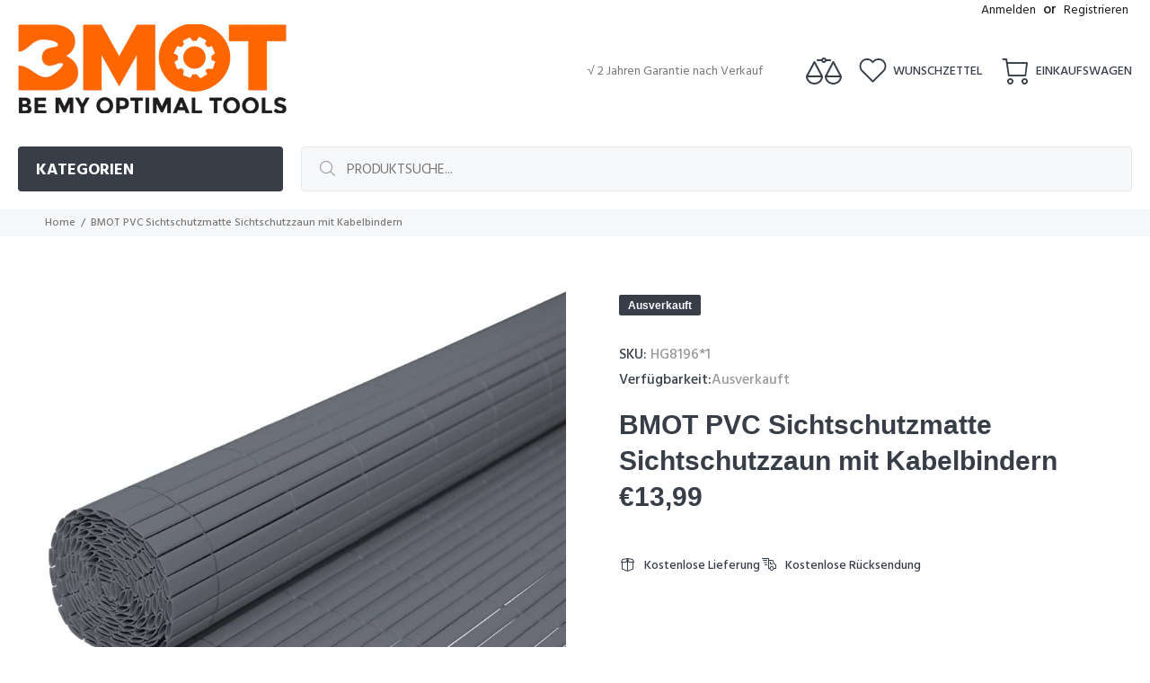

--- FILE ---
content_type: text/html; charset=utf-8
request_url: https://www.bmottool.com/products/bmot-pvc-sichtschutzmatte-sichtschutzzaun-balkon-sichtschutz
body_size: 33396
content:
<!doctype html>
<!--[if IE 9]> <html class="ie9 no-js" lang="de"> <![endif]-->
<!--[if (gt IE 9)|!(IE)]><!--> <html class="no-js" lang="de"> <!--<![endif]-->
<head>
  <!-- v1.3.0 Wokiee -->
  <!-- Basic page needs ================================================== -->
  <meta charset="utf-8">
  <!--[if IE]><meta http-equiv="X-UA-Compatible" content="IE=edge,chrome=1"><![endif]-->
  <meta name="viewport" content="width=device-width,initial-scale=1">
  <meta name="theme-color" content="#373e48">
  <meta name="keywords" content="Vorlage bearbeiten" />
  <meta name="author" content="p-themes">
  <link rel="canonical" href="https://www.bmottool.com/products/bmot-pvc-sichtschutzmatte-sichtschutzzaun-balkon-sichtschutz"><link rel="shortcut icon" href="//www.bmottool.com/cdn/shop/t/2/assets/favicon.png?v=77821364944154167461610703654" type="image/x-icon" /><!-- Title and description ================================================== --><title>BMOT PVC Sichtschutzmatte Sichtschutzzaun mit Kabelbindern
&ndash; BMOT Tool
</title><meta name="description" content="﻿★ Stablies Material - Sichtschutzmatte aus robuster PVC, langlebig, wetter- und witterungsbeständig. UV-beständig, schimmelfrei und pflegeleicht. Für alle Jahreszeiten und mehrjährige Anwendung geeignet. Es wird eine Abdeckleiste für obere Rand mitgeliefert, schutzt die Matte gegen Insekten usw.  ★ Vielfältige Einsatz"><meta name="timezone" content="Europe/Berlin"><!-- Social meta ================================================== --><!-- /snippets/social-meta-tags.liquid -->
<meta property="og:site_name" content="BMOT Tool">
<meta property="og:url" content="https://www.bmottool.com/products/bmot-pvc-sichtschutzmatte-sichtschutzzaun-balkon-sichtschutz">
<meta property="og:title" content="BMOT PVC Sichtschutzmatte Sichtschutzzaun mit Kabelbindern">
<meta property="og:type" content="product">
<meta property="og:description" content="﻿★ Stablies Material - Sichtschutzmatte aus robuster PVC, langlebig, wetter- und witterungsbeständig. UV-beständig, schimmelfrei und pflegeleicht. Für alle Jahreszeiten und mehrjährige Anwendung geeignet. Es wird eine Abdeckleiste für obere Rand mitgeliefert, schutzt die Matte gegen Insekten usw.  ★ Vielfältige Einsatz"><meta property="og:price:amount" content="13,99">
  <meta property="og:price:currency" content="EUR"><meta property="og:image" content="http://www.bmottool.com/cdn/shop/products/3ad35b16_1800x1800_ac087a00-0660-412a-977b-25345c24c311_1200x1200.jpg?v=1680569949"><meta property="og:image" content="http://www.bmottool.com/cdn/shop/products/42142141_1800x1800_5cd85708-d826-4005-818a-fb69d428af2e_1200x1200.jpg?v=1680569949"><meta property="og:image" content="http://www.bmottool.com/cdn/shop/products/602e68f3_1800x1800_ae78082a-0554-4443-ba8f-589dffd3b628_1200x1200.jpg?v=1680569949">
<meta property="og:image:secure_url" content="https://www.bmottool.com/cdn/shop/products/3ad35b16_1800x1800_ac087a00-0660-412a-977b-25345c24c311_1200x1200.jpg?v=1680569949"><meta property="og:image:secure_url" content="https://www.bmottool.com/cdn/shop/products/42142141_1800x1800_5cd85708-d826-4005-818a-fb69d428af2e_1200x1200.jpg?v=1680569949"><meta property="og:image:secure_url" content="https://www.bmottool.com/cdn/shop/products/602e68f3_1800x1800_ae78082a-0554-4443-ba8f-589dffd3b628_1200x1200.jpg?v=1680569949">
<meta name="twitter:card" content="summary_large_image">
<meta name="twitter:title" content="BMOT PVC Sichtschutzmatte Sichtschutzzaun mit Kabelbindern">
<meta name="twitter:description" content="﻿★ Stablies Material - Sichtschutzmatte aus robuster PVC, langlebig, wetter- und witterungsbeständig. UV-beständig, schimmelfrei und pflegeleicht. Für alle Jahreszeiten und mehrjährige Anwendung geeignet. Es wird eine Abdeckleiste für obere Rand mitgeliefert, schutzt die Matte gegen Insekten usw.  ★ Vielfältige Einsatz">
<!-- Helpers ================================================== -->

  <!-- CSS ================================================== -->
  <link href="https://fonts.googleapis.com/css?family=Hind:100,200,300,400,500,600,700,800,900" rel="stylesheet">
<link href="//www.bmottool.com/cdn/shop/t/2/assets/theme.css?v=26617254944966698511768558882" rel="stylesheet" type="text/css" media="all" />


<script src="//www.bmottool.com/cdn/shop/t/2/assets/jquery.min.js?v=146653844047132007351589531674"></script>
  
  <!-- Header hook for plugins ================================================== -->
  <script>window.performance && window.performance.mark && window.performance.mark('shopify.content_for_header.start');</script><meta name="google-site-verification" content="wu4Fom9fJfbIULuppDIS8MLt1sGo238NzGbgFu4EJDE">
<meta id="shopify-digital-wallet" name="shopify-digital-wallet" content="/29666672688/digital_wallets/dialog">
<meta name="shopify-checkout-api-token" content="e94fb5e97af7a966cb3feae5f6474ff1">
<meta id="in-context-paypal-metadata" data-shop-id="29666672688" data-venmo-supported="false" data-environment="production" data-locale="de_DE" data-paypal-v4="true" data-currency="EUR">
<link rel="alternate" type="application/json+oembed" href="https://www.bmottool.com/products/bmot-pvc-sichtschutzmatte-sichtschutzzaun-balkon-sichtschutz.oembed">
<script async="async" src="/checkouts/internal/preloads.js?locale=de-DE"></script>
<script id="shopify-features" type="application/json">{"accessToken":"e94fb5e97af7a966cb3feae5f6474ff1","betas":["rich-media-storefront-analytics"],"domain":"www.bmottool.com","predictiveSearch":true,"shopId":29666672688,"locale":"de"}</script>
<script>var Shopify = Shopify || {};
Shopify.shop = "bmottool.myshopify.com";
Shopify.locale = "de";
Shopify.currency = {"active":"EUR","rate":"1.0"};
Shopify.country = "DE";
Shopify.theme = {"name":"Install-me-wokiee-v-1-3-0","id":82267340848,"schema_name":"Wokiee","schema_version":"1.3.0","theme_store_id":null,"role":"main"};
Shopify.theme.handle = "null";
Shopify.theme.style = {"id":null,"handle":null};
Shopify.cdnHost = "www.bmottool.com/cdn";
Shopify.routes = Shopify.routes || {};
Shopify.routes.root = "/";</script>
<script type="module">!function(o){(o.Shopify=o.Shopify||{}).modules=!0}(window);</script>
<script>!function(o){function n(){var o=[];function n(){o.push(Array.prototype.slice.apply(arguments))}return n.q=o,n}var t=o.Shopify=o.Shopify||{};t.loadFeatures=n(),t.autoloadFeatures=n()}(window);</script>
<script id="shop-js-analytics" type="application/json">{"pageType":"product"}</script>
<script defer="defer" async type="module" src="//www.bmottool.com/cdn/shopifycloud/shop-js/modules/v2/client.init-shop-cart-sync_HUjMWWU5.de.esm.js"></script>
<script defer="defer" async type="module" src="//www.bmottool.com/cdn/shopifycloud/shop-js/modules/v2/chunk.common_QpfDqRK1.esm.js"></script>
<script type="module">
  await import("//www.bmottool.com/cdn/shopifycloud/shop-js/modules/v2/client.init-shop-cart-sync_HUjMWWU5.de.esm.js");
await import("//www.bmottool.com/cdn/shopifycloud/shop-js/modules/v2/chunk.common_QpfDqRK1.esm.js");

  window.Shopify.SignInWithShop?.initShopCartSync?.({"fedCMEnabled":true,"windoidEnabled":true});

</script>
<script id="__st">var __st={"a":29666672688,"offset":28800,"reqid":"6aaf07a0-6a4e-46aa-9c93-6dcd3b6b5227-1768676423","pageurl":"www.bmottool.com\/products\/bmot-pvc-sichtschutzmatte-sichtschutzzaun-balkon-sichtschutz","u":"6fbd669fab75","p":"product","rtyp":"product","rid":6794330112048};</script>
<script>window.ShopifyPaypalV4VisibilityTracking = true;</script>
<script id="form-persister">!function(){'use strict';const t='contact',e='new_comment',n=[[t,t],['blogs',e],['comments',e],[t,'customer']],o='password',r='form_key',c=['recaptcha-v3-token','g-recaptcha-response','h-captcha-response',o],s=()=>{try{return window.sessionStorage}catch{return}},i='__shopify_v',u=t=>t.elements[r],a=function(){const t=[...n].map((([t,e])=>`form[action*='/${t}']:not([data-nocaptcha='true']) input[name='form_type'][value='${e}']`)).join(',');var e;return e=t,()=>e?[...document.querySelectorAll(e)].map((t=>t.form)):[]}();function m(t){const e=u(t);a().includes(t)&&(!e||!e.value)&&function(t){try{if(!s())return;!function(t){const e=s();if(!e)return;const n=u(t);if(!n)return;const o=n.value;o&&e.removeItem(o)}(t);const e=Array.from(Array(32),(()=>Math.random().toString(36)[2])).join('');!function(t,e){u(t)||t.append(Object.assign(document.createElement('input'),{type:'hidden',name:r})),t.elements[r].value=e}(t,e),function(t,e){const n=s();if(!n)return;const r=[...t.querySelectorAll(`input[type='${o}']`)].map((({name:t})=>t)),u=[...c,...r],a={};for(const[o,c]of new FormData(t).entries())u.includes(o)||(a[o]=c);n.setItem(e,JSON.stringify({[i]:1,action:t.action,data:a}))}(t,e)}catch(e){console.error('failed to persist form',e)}}(t)}const f=t=>{if('true'===t.dataset.persistBound)return;const e=function(t,e){const n=function(t){return'function'==typeof t.submit?t.submit:HTMLFormElement.prototype.submit}(t).bind(t);return function(){let t;return()=>{t||(t=!0,(()=>{try{e(),n()}catch(t){(t=>{console.error('form submit failed',t)})(t)}})(),setTimeout((()=>t=!1),250))}}()}(t,(()=>{m(t)}));!function(t,e){if('function'==typeof t.submit&&'function'==typeof e)try{t.submit=e}catch{}}(t,e),t.addEventListener('submit',(t=>{t.preventDefault(),e()})),t.dataset.persistBound='true'};!function(){function t(t){const e=(t=>{const e=t.target;return e instanceof HTMLFormElement?e:e&&e.form})(t);e&&m(e)}document.addEventListener('submit',t),document.addEventListener('DOMContentLoaded',(()=>{const e=a();for(const t of e)f(t);var n;n=document.body,new window.MutationObserver((t=>{for(const e of t)if('childList'===e.type&&e.addedNodes.length)for(const t of e.addedNodes)1===t.nodeType&&'FORM'===t.tagName&&a().includes(t)&&f(t)})).observe(n,{childList:!0,subtree:!0,attributes:!1}),document.removeEventListener('submit',t)}))}()}();</script>
<script integrity="sha256-4kQ18oKyAcykRKYeNunJcIwy7WH5gtpwJnB7kiuLZ1E=" data-source-attribution="shopify.loadfeatures" defer="defer" src="//www.bmottool.com/cdn/shopifycloud/storefront/assets/storefront/load_feature-a0a9edcb.js" crossorigin="anonymous"></script>
<script data-source-attribution="shopify.dynamic_checkout.dynamic.init">var Shopify=Shopify||{};Shopify.PaymentButton=Shopify.PaymentButton||{isStorefrontPortableWallets:!0,init:function(){window.Shopify.PaymentButton.init=function(){};var t=document.createElement("script");t.src="https://www.bmottool.com/cdn/shopifycloud/portable-wallets/latest/portable-wallets.de.js",t.type="module",document.head.appendChild(t)}};
</script>
<script data-source-attribution="shopify.dynamic_checkout.buyer_consent">
  function portableWalletsHideBuyerConsent(e){var t=document.getElementById("shopify-buyer-consent"),n=document.getElementById("shopify-subscription-policy-button");t&&n&&(t.classList.add("hidden"),t.setAttribute("aria-hidden","true"),n.removeEventListener("click",e))}function portableWalletsShowBuyerConsent(e){var t=document.getElementById("shopify-buyer-consent"),n=document.getElementById("shopify-subscription-policy-button");t&&n&&(t.classList.remove("hidden"),t.removeAttribute("aria-hidden"),n.addEventListener("click",e))}window.Shopify?.PaymentButton&&(window.Shopify.PaymentButton.hideBuyerConsent=portableWalletsHideBuyerConsent,window.Shopify.PaymentButton.showBuyerConsent=portableWalletsShowBuyerConsent);
</script>
<script data-source-attribution="shopify.dynamic_checkout.cart.bootstrap">document.addEventListener("DOMContentLoaded",(function(){function t(){return document.querySelector("shopify-accelerated-checkout-cart, shopify-accelerated-checkout")}if(t())Shopify.PaymentButton.init();else{new MutationObserver((function(e,n){t()&&(Shopify.PaymentButton.init(),n.disconnect())})).observe(document.body,{childList:!0,subtree:!0})}}));
</script>
<link id="shopify-accelerated-checkout-styles" rel="stylesheet" media="screen" href="https://www.bmottool.com/cdn/shopifycloud/portable-wallets/latest/accelerated-checkout-backwards-compat.css" crossorigin="anonymous">
<style id="shopify-accelerated-checkout-cart">
        #shopify-buyer-consent {
  margin-top: 1em;
  display: inline-block;
  width: 100%;
}

#shopify-buyer-consent.hidden {
  display: none;
}

#shopify-subscription-policy-button {
  background: none;
  border: none;
  padding: 0;
  text-decoration: underline;
  font-size: inherit;
  cursor: pointer;
}

#shopify-subscription-policy-button::before {
  box-shadow: none;
}

      </style>
<link rel="stylesheet" media="screen" href="//www.bmottool.com/cdn/shop/t/2/compiled_assets/styles.css?830">
<script id="sections-script" data-sections="promo-fixed" defer="defer" src="//www.bmottool.com/cdn/shop/t/2/compiled_assets/scripts.js?830"></script>
<script>window.performance && window.performance.mark && window.performance.mark('shopify.content_for_header.end');</script>
  <!-- /Header hook for plugins ================================================== --><style>
    [data-rating="0.0"]{
      display:none !important;
    }
  </style><!-- RYVIU APP :: Settings global -->	
    <script> var ryviu_global_settings = {"form":{"required":"Bitte geben Sie die erforderlichen Felder ein","addPhotos":"Fotos hochladen","showTitle":true,"titleForm":"Eine Rezension schreiben","titleName":"Ihr Name","acceptFile":"Akzeptieren .jpg, .png und jeweils maximal 10MB.","colorInput":"#464646","colorTitle":"#696969","noticeName":"Your name is required field","titleEmail":"Ihre E-mail","titleReply":"Antworten","autoPublish":true,"buttonReply":"Abgeben","colorNotice":"#dd2c00","colorSubmit":"#ffffff","noticeEmail":"Your email is required and valid email","qualityText":"Qualit\u00e4t","titleSubmit":"Rezension abgeben","titleComment":"Rezension ","titleSubject":"Titel der Rezension ","titleSuccess":"Thank you! Your review is submited.","colorStarForm":"#ececec","commentButton":"Rezension ","noticeSubject":"Title is required field","showtitleForm":true,"errorSentReply":"Kann Ihre Antwort nicht senden","titleMessenger":"Inhalt der Rezension ","noticeMessenger":"Your review is required field","placeholderName":"Thomas Smith","productNotFound":"Nicht gefunden","starActivecolor":"#fdbc00","titleReplyWrite":"Eine Antwort schreiben","backgroundSubmit":"#00aeef","placeholderEmail":"example@yourdomain.de","buttonCancelReply":"Stornieren","placeholderSubject":"Toll aussehen","replyIsunderReivew":"Ihre Antwort wird \u00fcberpr\u00fcft","titleWriteEmailForm":"Bewertung ","placeholderMessenger":"Etwas schreiben","loadAfterContentLoaded":true,"placeholderCommentMessenger":"Text Platzhalter"},"questions":{"by_text":"Author","of_text":"of","on_text":"am","des_form":"Ask a question to the community here","name_form":"Your Name","email_form":"Your E-Mail Adresse","input_text":"Have a question? Search for answers","title_form":"No answer found?","answer_form":"Your answers","answer_text":"Answer question","newest_text":"Latest New","notice_form":"Complete before submitting","submit_form":"Send a question","helpful_text":"Most helpful","showing_text":"Show","question_form":"Your question","titleCustomer":"","community_text":"Ask the community here","questions_text":"questions","title_answer_form":"Answer question","ask_community_text":"Ask the community","submit_answer_form":"Send a reply","write_question_text":"Ask a question","question_answer_form":"Question","placeholder_answer_form":"Answer is a required field!","placeholder_question_form":"Question is a required field!"},"mail_settings":{"notiToAdmin":false,"replyTemplate":"default","notiToCustomer":false,"autoSendRequest":false,"email_from_name":"bmottool","enableOrderHook":false,"newReviewNotice":false,"questionTemplate":"default","requestReviewTemplate":"default"},"review_widget":{"star":1,"style":"style2","title":true,"byText":"bei","ofText":"von","tstar1":"Sehr Schlecht","tstar2":"Schlecht","tstar3":"Durchschnittlich","tstar4":"Sehr gut","tstar5":"Exzellent","average":"Durchschnittlich","hasOnly":"Hat eine","nostars":false,"nowrite":false,"seeLess":"Weniger ansehen","seeMore":"Mehr ansehen","hideFlag":false,"hidedate":false,"loadMore":"Mehr laden","noavatar":false,"noreview":true,"order_by":"late","showText":"Show:","showspam":true,"starText":"Stern","thankYou":"Dankesch\u00f6n","clearText":"L\u00f6schen","clear_all":"Alles l\u00f6schen","noReviews":"No reviews","outofText":"out of","random_to":20,"replyText":"Antwort","ryplyText":"Kommentar","starStyle":"style1","starcolor":"#e6e6e6","starsText":"Sterne","colorTitle":"#6c8187","colorWrite":"#ffffff","customDate":"dd\/MM\/yy","dateSelect":"dateDefaut","helpulText":"Ist das hilfreich?","latestText":"Neueste","nolastname":false,"oldestText":"\u00c4lteste","paddingTop":"0","reviewText":"Rezension","sortbyText":"Sortieren nach:","starHeight":13,"titleWrite":"Eine Rezension schreiben","borderColor":"#ffffff","borderStyle":"solid","borderWidth":"0","colorAvatar":"#f8f8f8","filter_list":"Filter","firstReview":"Write a first review now","paddingLeft":"0","random_from":0,"repliesText":"Antworten","reviewsText":"Rezensionen","showingText":"Anzeigen ","disableReply":false,"filter_photo":"Mit Fotos","paddingRight":"0","payment_type":"Monthly","textNotFound":"Keine Ergebnisse gefunden","textVerified":"Verifizierter Kauf","colorVerified":"#05d92d","disableHelpul":false,"disableWidget":false,"filter_review":"Rezensionen filtern","paddingBottom":"0","titleCustomer":"Kundenrezensionen","customerPhotos":"Kundenfotos","filter_replies":"Mit Antworten","filter_reviews":"all","imagesSortText":"Fotos","submitDoneText":"Rezension wurde gesendet","backgroundRyviu":"transparent","backgroundWrite":"#ffb102","disablePurchase":false,"starActiveStyle":"style1","starActivecolor":"#fdbc00","submitErrorText":"Ihre Rezension nicht senden k\u00f6nnen","emptyDescription":"Es gibt keine Rezensionen","noticeWriteFirst":"Seien Sie der Erste","show_title_customer":false,"filter_reviews_local":"US"},"design_settings":{"date":"timeago","sort":"late","showing":30,"url_shop":"www.bmottool.com","colection":true,"no_number":false,"no_review":true,"defautDate":"timeago","defaultDate":"timeago","client_theme":"default","verify_reply":true,"verify_review":true,"reviews_per_page":"10"},"import_settings":{"nameAuto":true,"translate":true,"formatName":"random","inCountries":[],"only_images":false,"remove_text":"","number_export":20,"disable_less_reviews":3,"disable_empty_reviews":true}};</script>
<!-- RYVIU APP -->
<link href="https://monorail-edge.shopifysvc.com" rel="dns-prefetch">
<script>(function(){if ("sendBeacon" in navigator && "performance" in window) {try {var session_token_from_headers = performance.getEntriesByType('navigation')[0].serverTiming.find(x => x.name == '_s').description;} catch {var session_token_from_headers = undefined;}var session_cookie_matches = document.cookie.match(/_shopify_s=([^;]*)/);var session_token_from_cookie = session_cookie_matches && session_cookie_matches.length === 2 ? session_cookie_matches[1] : "";var session_token = session_token_from_headers || session_token_from_cookie || "";function handle_abandonment_event(e) {var entries = performance.getEntries().filter(function(entry) {return /monorail-edge.shopifysvc.com/.test(entry.name);});if (!window.abandonment_tracked && entries.length === 0) {window.abandonment_tracked = true;var currentMs = Date.now();var navigation_start = performance.timing.navigationStart;var payload = {shop_id: 29666672688,url: window.location.href,navigation_start,duration: currentMs - navigation_start,session_token,page_type: "product"};window.navigator.sendBeacon("https://monorail-edge.shopifysvc.com/v1/produce", JSON.stringify({schema_id: "online_store_buyer_site_abandonment/1.1",payload: payload,metadata: {event_created_at_ms: currentMs,event_sent_at_ms: currentMs}}));}}window.addEventListener('pagehide', handle_abandonment_event);}}());</script>
<script id="web-pixels-manager-setup">(function e(e,d,r,n,o){if(void 0===o&&(o={}),!Boolean(null===(a=null===(i=window.Shopify)||void 0===i?void 0:i.analytics)||void 0===a?void 0:a.replayQueue)){var i,a;window.Shopify=window.Shopify||{};var t=window.Shopify;t.analytics=t.analytics||{};var s=t.analytics;s.replayQueue=[],s.publish=function(e,d,r){return s.replayQueue.push([e,d,r]),!0};try{self.performance.mark("wpm:start")}catch(e){}var l=function(){var e={modern:/Edge?\/(1{2}[4-9]|1[2-9]\d|[2-9]\d{2}|\d{4,})\.\d+(\.\d+|)|Firefox\/(1{2}[4-9]|1[2-9]\d|[2-9]\d{2}|\d{4,})\.\d+(\.\d+|)|Chrom(ium|e)\/(9{2}|\d{3,})\.\d+(\.\d+|)|(Maci|X1{2}).+ Version\/(15\.\d+|(1[6-9]|[2-9]\d|\d{3,})\.\d+)([,.]\d+|)( \(\w+\)|)( Mobile\/\w+|) Safari\/|Chrome.+OPR\/(9{2}|\d{3,})\.\d+\.\d+|(CPU[ +]OS|iPhone[ +]OS|CPU[ +]iPhone|CPU IPhone OS|CPU iPad OS)[ +]+(15[._]\d+|(1[6-9]|[2-9]\d|\d{3,})[._]\d+)([._]\d+|)|Android:?[ /-](13[3-9]|1[4-9]\d|[2-9]\d{2}|\d{4,})(\.\d+|)(\.\d+|)|Android.+Firefox\/(13[5-9]|1[4-9]\d|[2-9]\d{2}|\d{4,})\.\d+(\.\d+|)|Android.+Chrom(ium|e)\/(13[3-9]|1[4-9]\d|[2-9]\d{2}|\d{4,})\.\d+(\.\d+|)|SamsungBrowser\/([2-9]\d|\d{3,})\.\d+/,legacy:/Edge?\/(1[6-9]|[2-9]\d|\d{3,})\.\d+(\.\d+|)|Firefox\/(5[4-9]|[6-9]\d|\d{3,})\.\d+(\.\d+|)|Chrom(ium|e)\/(5[1-9]|[6-9]\d|\d{3,})\.\d+(\.\d+|)([\d.]+$|.*Safari\/(?![\d.]+ Edge\/[\d.]+$))|(Maci|X1{2}).+ Version\/(10\.\d+|(1[1-9]|[2-9]\d|\d{3,})\.\d+)([,.]\d+|)( \(\w+\)|)( Mobile\/\w+|) Safari\/|Chrome.+OPR\/(3[89]|[4-9]\d|\d{3,})\.\d+\.\d+|(CPU[ +]OS|iPhone[ +]OS|CPU[ +]iPhone|CPU IPhone OS|CPU iPad OS)[ +]+(10[._]\d+|(1[1-9]|[2-9]\d|\d{3,})[._]\d+)([._]\d+|)|Android:?[ /-](13[3-9]|1[4-9]\d|[2-9]\d{2}|\d{4,})(\.\d+|)(\.\d+|)|Mobile Safari.+OPR\/([89]\d|\d{3,})\.\d+\.\d+|Android.+Firefox\/(13[5-9]|1[4-9]\d|[2-9]\d{2}|\d{4,})\.\d+(\.\d+|)|Android.+Chrom(ium|e)\/(13[3-9]|1[4-9]\d|[2-9]\d{2}|\d{4,})\.\d+(\.\d+|)|Android.+(UC? ?Browser|UCWEB|U3)[ /]?(15\.([5-9]|\d{2,})|(1[6-9]|[2-9]\d|\d{3,})\.\d+)\.\d+|SamsungBrowser\/(5\.\d+|([6-9]|\d{2,})\.\d+)|Android.+MQ{2}Browser\/(14(\.(9|\d{2,})|)|(1[5-9]|[2-9]\d|\d{3,})(\.\d+|))(\.\d+|)|K[Aa][Ii]OS\/(3\.\d+|([4-9]|\d{2,})\.\d+)(\.\d+|)/},d=e.modern,r=e.legacy,n=navigator.userAgent;return n.match(d)?"modern":n.match(r)?"legacy":"unknown"}(),u="modern"===l?"modern":"legacy",c=(null!=n?n:{modern:"",legacy:""})[u],f=function(e){return[e.baseUrl,"/wpm","/b",e.hashVersion,"modern"===e.buildTarget?"m":"l",".js"].join("")}({baseUrl:d,hashVersion:r,buildTarget:u}),m=function(e){var d=e.version,r=e.bundleTarget,n=e.surface,o=e.pageUrl,i=e.monorailEndpoint;return{emit:function(e){var a=e.status,t=e.errorMsg,s=(new Date).getTime(),l=JSON.stringify({metadata:{event_sent_at_ms:s},events:[{schema_id:"web_pixels_manager_load/3.1",payload:{version:d,bundle_target:r,page_url:o,status:a,surface:n,error_msg:t},metadata:{event_created_at_ms:s}}]});if(!i)return console&&console.warn&&console.warn("[Web Pixels Manager] No Monorail endpoint provided, skipping logging."),!1;try{return self.navigator.sendBeacon.bind(self.navigator)(i,l)}catch(e){}var u=new XMLHttpRequest;try{return u.open("POST",i,!0),u.setRequestHeader("Content-Type","text/plain"),u.send(l),!0}catch(e){return console&&console.warn&&console.warn("[Web Pixels Manager] Got an unhandled error while logging to Monorail."),!1}}}}({version:r,bundleTarget:l,surface:e.surface,pageUrl:self.location.href,monorailEndpoint:e.monorailEndpoint});try{o.browserTarget=l,function(e){var d=e.src,r=e.async,n=void 0===r||r,o=e.onload,i=e.onerror,a=e.sri,t=e.scriptDataAttributes,s=void 0===t?{}:t,l=document.createElement("script"),u=document.querySelector("head"),c=document.querySelector("body");if(l.async=n,l.src=d,a&&(l.integrity=a,l.crossOrigin="anonymous"),s)for(var f in s)if(Object.prototype.hasOwnProperty.call(s,f))try{l.dataset[f]=s[f]}catch(e){}if(o&&l.addEventListener("load",o),i&&l.addEventListener("error",i),u)u.appendChild(l);else{if(!c)throw new Error("Did not find a head or body element to append the script");c.appendChild(l)}}({src:f,async:!0,onload:function(){if(!function(){var e,d;return Boolean(null===(d=null===(e=window.Shopify)||void 0===e?void 0:e.analytics)||void 0===d?void 0:d.initialized)}()){var d=window.webPixelsManager.init(e)||void 0;if(d){var r=window.Shopify.analytics;r.replayQueue.forEach((function(e){var r=e[0],n=e[1],o=e[2];d.publishCustomEvent(r,n,o)})),r.replayQueue=[],r.publish=d.publishCustomEvent,r.visitor=d.visitor,r.initialized=!0}}},onerror:function(){return m.emit({status:"failed",errorMsg:"".concat(f," has failed to load")})},sri:function(e){var d=/^sha384-[A-Za-z0-9+/=]+$/;return"string"==typeof e&&d.test(e)}(c)?c:"",scriptDataAttributes:o}),m.emit({status:"loading"})}catch(e){m.emit({status:"failed",errorMsg:(null==e?void 0:e.message)||"Unknown error"})}}})({shopId: 29666672688,storefrontBaseUrl: "https://www.bmottool.com",extensionsBaseUrl: "https://extensions.shopifycdn.com/cdn/shopifycloud/web-pixels-manager",monorailEndpoint: "https://monorail-edge.shopifysvc.com/unstable/produce_batch",surface: "storefront-renderer",enabledBetaFlags: ["2dca8a86"],webPixelsConfigList: [{"id":"2112684338","configuration":"{\"config\":\"{\\\"google_tag_ids\\\":[\\\"AW-17871869897\\\",\\\"GT-M3LVD7RB\\\"],\\\"target_country\\\":\\\"ZZ\\\",\\\"gtag_events\\\":[{\\\"type\\\":\\\"begin_checkout\\\",\\\"action_label\\\":\\\"AW-17871869897\\\/w1z-CKjYgOIbEMmv_MlC\\\"},{\\\"type\\\":\\\"search\\\",\\\"action_label\\\":\\\"AW-17871869897\\\/R7IVCKzZgOIbEMmv_MlC\\\"},{\\\"type\\\":\\\"view_item\\\",\\\"action_label\\\":[\\\"AW-17871869897\\\/-wlkCKnZgOIbEMmv_MlC\\\",\\\"MC-NKJQRGY431\\\"]},{\\\"type\\\":\\\"purchase\\\",\\\"action_label\\\":[\\\"AW-17871869897\\\/kCvgCKXYgOIbEMmv_MlC\\\",\\\"MC-NKJQRGY431\\\"]},{\\\"type\\\":\\\"page_view\\\",\\\"action_label\\\":[\\\"AW-17871869897\\\/xFv6CK7YgOIbEMmv_MlC\\\",\\\"MC-NKJQRGY431\\\"]},{\\\"type\\\":\\\"add_payment_info\\\",\\\"action_label\\\":\\\"AW-17871869897\\\/fQQdCL2jj-IbEMmv_MlC\\\"},{\\\"type\\\":\\\"add_to_cart\\\",\\\"action_label\\\":\\\"AW-17871869897\\\/yqwzCKvYgOIbEMmv_MlC\\\"}],\\\"enable_monitoring_mode\\\":false}\"}","eventPayloadVersion":"v1","runtimeContext":"OPEN","scriptVersion":"b2a88bafab3e21179ed38636efcd8a93","type":"APP","apiClientId":1780363,"privacyPurposes":[],"dataSharingAdjustments":{"protectedCustomerApprovalScopes":["read_customer_address","read_customer_email","read_customer_name","read_customer_personal_data","read_customer_phone"]}},{"id":"146407730","eventPayloadVersion":"v1","runtimeContext":"LAX","scriptVersion":"1","type":"CUSTOM","privacyPurposes":["ANALYTICS"],"name":"Google Analytics tag (migrated)"},{"id":"shopify-app-pixel","configuration":"{}","eventPayloadVersion":"v1","runtimeContext":"STRICT","scriptVersion":"0450","apiClientId":"shopify-pixel","type":"APP","privacyPurposes":["ANALYTICS","MARKETING"]},{"id":"shopify-custom-pixel","eventPayloadVersion":"v1","runtimeContext":"LAX","scriptVersion":"0450","apiClientId":"shopify-pixel","type":"CUSTOM","privacyPurposes":["ANALYTICS","MARKETING"]}],isMerchantRequest: false,initData: {"shop":{"name":"BMOT Tool","paymentSettings":{"currencyCode":"EUR"},"myshopifyDomain":"bmottool.myshopify.com","countryCode":"CN","storefrontUrl":"https:\/\/www.bmottool.com"},"customer":null,"cart":null,"checkout":null,"productVariants":[{"price":{"amount":13.99,"currencyCode":"EUR"},"product":{"title":"BMOT PVC Sichtschutzmatte Sichtschutzzaun mit Kabelbindern","vendor":"BMOT","id":"6794330112048","untranslatedTitle":"BMOT PVC Sichtschutzmatte Sichtschutzzaun mit Kabelbindern","url":"\/products\/bmot-pvc-sichtschutzmatte-sichtschutzzaun-balkon-sichtschutz","type":"PVC Sichtschutzmatte"},"id":"39919357722672","image":{"src":"\/\/www.bmottool.com\/cdn\/shop\/products\/61Fzpy1On4L._AC_SL1000.jpg?v=1680569949"},"sku":"HG8196*1","title":"Grau \/ 80cm \/ 3m","untranslatedTitle":"Grau \/ 80cm \/ 3m"},{"price":{"amount":15.99,"currencyCode":"EUR"},"product":{"title":"BMOT PVC Sichtschutzmatte Sichtschutzzaun mit Kabelbindern","vendor":"BMOT","id":"6794330112048","untranslatedTitle":"BMOT PVC Sichtschutzmatte Sichtschutzzaun mit Kabelbindern","url":"\/products\/bmot-pvc-sichtschutzmatte-sichtschutzzaun-balkon-sichtschutz","type":"PVC Sichtschutzmatte"},"id":"39919357755440","image":{"src":"\/\/www.bmottool.com\/cdn\/shop\/products\/61Fzpy1On4L._AC_SL1000.jpg?v=1680569949"},"sku":"HG8197*1","title":"Grau \/ 80cm \/ 4m","untranslatedTitle":"Grau \/ 80cm \/ 4m"},{"price":{"amount":18.99,"currencyCode":"EUR"},"product":{"title":"BMOT PVC Sichtschutzmatte Sichtschutzzaun mit Kabelbindern","vendor":"BMOT","id":"6794330112048","untranslatedTitle":"BMOT PVC Sichtschutzmatte Sichtschutzzaun mit Kabelbindern","url":"\/products\/bmot-pvc-sichtschutzmatte-sichtschutzzaun-balkon-sichtschutz","type":"PVC Sichtschutzmatte"},"id":"39919357788208","image":{"src":"\/\/www.bmottool.com\/cdn\/shop\/products\/61Fzpy1On4L._AC_SL1000.jpg?v=1680569949"},"sku":"HG8198*1","title":"Grau \/ 80cm \/ 5m","untranslatedTitle":"Grau \/ 80cm \/ 5m"},{"price":{"amount":14.99,"currencyCode":"EUR"},"product":{"title":"BMOT PVC Sichtschutzmatte Sichtschutzzaun mit Kabelbindern","vendor":"BMOT","id":"6794330112048","untranslatedTitle":"BMOT PVC Sichtschutzmatte Sichtschutzzaun mit Kabelbindern","url":"\/products\/bmot-pvc-sichtschutzmatte-sichtschutzzaun-balkon-sichtschutz","type":"PVC Sichtschutzmatte"},"id":"39919357820976","image":{"src":"\/\/www.bmottool.com\/cdn\/shop\/products\/61Fzpy1On4L._AC_SL1000.jpg?v=1680569949"},"sku":"HG8199*1","title":"Grau \/ 90cm \/ 3m","untranslatedTitle":"Grau \/ 90cm \/ 3m"},{"price":{"amount":18.99,"currencyCode":"EUR"},"product":{"title":"BMOT PVC Sichtschutzmatte Sichtschutzzaun mit Kabelbindern","vendor":"BMOT","id":"6794330112048","untranslatedTitle":"BMOT PVC Sichtschutzmatte Sichtschutzzaun mit Kabelbindern","url":"\/products\/bmot-pvc-sichtschutzmatte-sichtschutzzaun-balkon-sichtschutz","type":"PVC Sichtschutzmatte"},"id":"39919357853744","image":{"src":"\/\/www.bmottool.com\/cdn\/shop\/products\/61Fzpy1On4L._AC_SL1000.jpg?v=1680569949"},"sku":"HG8621*1","title":"Grau \/ 90cm \/ 4m","untranslatedTitle":"Grau \/ 90cm \/ 4m"},{"price":{"amount":20.99,"currencyCode":"EUR"},"product":{"title":"BMOT PVC Sichtschutzmatte Sichtschutzzaun mit Kabelbindern","vendor":"BMOT","id":"6794330112048","untranslatedTitle":"BMOT PVC Sichtschutzmatte Sichtschutzzaun mit Kabelbindern","url":"\/products\/bmot-pvc-sichtschutzmatte-sichtschutzzaun-balkon-sichtschutz","type":"PVC Sichtschutzmatte"},"id":"39919357886512","image":{"src":"\/\/www.bmottool.com\/cdn\/shop\/products\/61Fzpy1On4L._AC_SL1000.jpg?v=1680569949"},"sku":"HG8625*1","title":"Grau \/ 90cm \/ 5m","untranslatedTitle":"Grau \/ 90cm \/ 5m"},{"price":{"amount":15.99,"currencyCode":"EUR"},"product":{"title":"BMOT PVC Sichtschutzmatte Sichtschutzzaun mit Kabelbindern","vendor":"BMOT","id":"6794330112048","untranslatedTitle":"BMOT PVC Sichtschutzmatte Sichtschutzzaun mit Kabelbindern","url":"\/products\/bmot-pvc-sichtschutzmatte-sichtschutzzaun-balkon-sichtschutz","type":"PVC Sichtschutzmatte"},"id":"39919357919280","image":{"src":"\/\/www.bmottool.com\/cdn\/shop\/products\/61Fzpy1On4L._AC_SL1000.jpg?v=1680569949"},"sku":"HG8629*1","title":"Grau \/ 100cm \/ 3m","untranslatedTitle":"Grau \/ 100cm \/ 3m"},{"price":{"amount":19.99,"currencyCode":"EUR"},"product":{"title":"BMOT PVC Sichtschutzmatte Sichtschutzzaun mit Kabelbindern","vendor":"BMOT","id":"6794330112048","untranslatedTitle":"BMOT PVC Sichtschutzmatte Sichtschutzzaun mit Kabelbindern","url":"\/products\/bmot-pvc-sichtschutzmatte-sichtschutzzaun-balkon-sichtschutz","type":"PVC Sichtschutzmatte"},"id":"39919357952048","image":{"src":"\/\/www.bmottool.com\/cdn\/shop\/products\/61Fzpy1On4L._AC_SL1000.jpg?v=1680569949"},"sku":"HG8633*1","title":"Grau \/ 100cm \/ 4m","untranslatedTitle":"Grau \/ 100cm \/ 4m"},{"price":{"amount":22.99,"currencyCode":"EUR"},"product":{"title":"BMOT PVC Sichtschutzmatte Sichtschutzzaun mit Kabelbindern","vendor":"BMOT","id":"6794330112048","untranslatedTitle":"BMOT PVC Sichtschutzmatte Sichtschutzzaun mit Kabelbindern","url":"\/products\/bmot-pvc-sichtschutzmatte-sichtschutzzaun-balkon-sichtschutz","type":"PVC Sichtschutzmatte"},"id":"39919357984816","image":{"src":"\/\/www.bmottool.com\/cdn\/shop\/products\/61Fzpy1On4L._AC_SL1000.jpg?v=1680569949"},"sku":"HG8637*1","title":"Grau \/ 100cm \/ 5m","untranslatedTitle":"Grau \/ 100cm \/ 5m"},{"price":{"amount":19.99,"currencyCode":"EUR"},"product":{"title":"BMOT PVC Sichtschutzmatte Sichtschutzzaun mit Kabelbindern","vendor":"BMOT","id":"6794330112048","untranslatedTitle":"BMOT PVC Sichtschutzmatte Sichtschutzzaun mit Kabelbindern","url":"\/products\/bmot-pvc-sichtschutzmatte-sichtschutzzaun-balkon-sichtschutz","type":"PVC Sichtschutzmatte"},"id":"39919358017584","image":{"src":"\/\/www.bmottool.com\/cdn\/shop\/products\/61Fzpy1On4L._AC_SL1000.jpg?v=1680569949"},"sku":"HG8641*1","title":"Grau \/ 120cm \/ 3m","untranslatedTitle":"Grau \/ 120cm \/ 3m"},{"price":{"amount":22.99,"currencyCode":"EUR"},"product":{"title":"BMOT PVC Sichtschutzmatte Sichtschutzzaun mit Kabelbindern","vendor":"BMOT","id":"6794330112048","untranslatedTitle":"BMOT PVC Sichtschutzmatte Sichtschutzzaun mit Kabelbindern","url":"\/products\/bmot-pvc-sichtschutzmatte-sichtschutzzaun-balkon-sichtschutz","type":"PVC Sichtschutzmatte"},"id":"39919358050352","image":{"src":"\/\/www.bmottool.com\/cdn\/shop\/products\/61Fzpy1On4L._AC_SL1000.jpg?v=1680569949"},"sku":"HG8645*1","title":"Grau \/ 120cm \/ 4m","untranslatedTitle":"Grau \/ 120cm \/ 4m"},{"price":{"amount":25.99,"currencyCode":"EUR"},"product":{"title":"BMOT PVC Sichtschutzmatte Sichtschutzzaun mit Kabelbindern","vendor":"BMOT","id":"6794330112048","untranslatedTitle":"BMOT PVC Sichtschutzmatte Sichtschutzzaun mit Kabelbindern","url":"\/products\/bmot-pvc-sichtschutzmatte-sichtschutzzaun-balkon-sichtschutz","type":"PVC Sichtschutzmatte"},"id":"39919358083120","image":{"src":"\/\/www.bmottool.com\/cdn\/shop\/products\/61Fzpy1On4L._AC_SL1000.jpg?v=1680569949"},"sku":"HG8649*1","title":"Grau \/ 120cm \/ 5m","untranslatedTitle":"Grau \/ 120cm \/ 5m"},{"price":{"amount":21.99,"currencyCode":"EUR"},"product":{"title":"BMOT PVC Sichtschutzmatte Sichtschutzzaun mit Kabelbindern","vendor":"BMOT","id":"6794330112048","untranslatedTitle":"BMOT PVC Sichtschutzmatte Sichtschutzzaun mit Kabelbindern","url":"\/products\/bmot-pvc-sichtschutzmatte-sichtschutzzaun-balkon-sichtschutz","type":"PVC Sichtschutzmatte"},"id":"39919358115888","image":{"src":"\/\/www.bmottool.com\/cdn\/shop\/products\/61Fzpy1On4L._AC_SL1000.jpg?v=1680569949"},"sku":"HG8653*1","title":"Grau \/ 140cm \/ 3m","untranslatedTitle":"Grau \/ 140cm \/ 3m"},{"price":{"amount":24.99,"currencyCode":"EUR"},"product":{"title":"BMOT PVC Sichtschutzmatte Sichtschutzzaun mit Kabelbindern","vendor":"BMOT","id":"6794330112048","untranslatedTitle":"BMOT PVC Sichtschutzmatte Sichtschutzzaun mit Kabelbindern","url":"\/products\/bmot-pvc-sichtschutzmatte-sichtschutzzaun-balkon-sichtschutz","type":"PVC Sichtschutzmatte"},"id":"39919358148656","image":{"src":"\/\/www.bmottool.com\/cdn\/shop\/products\/61Fzpy1On4L._AC_SL1000.jpg?v=1680569949"},"sku":"HG8657*1","title":"Grau \/ 140cm \/ 4m","untranslatedTitle":"Grau \/ 140cm \/ 4m"},{"price":{"amount":29.99,"currencyCode":"EUR"},"product":{"title":"BMOT PVC Sichtschutzmatte Sichtschutzzaun mit Kabelbindern","vendor":"BMOT","id":"6794330112048","untranslatedTitle":"BMOT PVC Sichtschutzmatte Sichtschutzzaun mit Kabelbindern","url":"\/products\/bmot-pvc-sichtschutzmatte-sichtschutzzaun-balkon-sichtschutz","type":"PVC Sichtschutzmatte"},"id":"39919358181424","image":{"src":"\/\/www.bmottool.com\/cdn\/shop\/products\/61Fzpy1On4L._AC_SL1000.jpg?v=1680569949"},"sku":"HG8200*1","title":"Grau \/ 140cm \/ 5m","untranslatedTitle":"Grau \/ 140cm \/ 5m"},{"price":{"amount":22.99,"currencyCode":"EUR"},"product":{"title":"BMOT PVC Sichtschutzmatte Sichtschutzzaun mit Kabelbindern","vendor":"BMOT","id":"6794330112048","untranslatedTitle":"BMOT PVC Sichtschutzmatte Sichtschutzzaun mit Kabelbindern","url":"\/products\/bmot-pvc-sichtschutzmatte-sichtschutzzaun-balkon-sichtschutz","type":"PVC Sichtschutzmatte"},"id":"39919358214192","image":{"src":"\/\/www.bmottool.com\/cdn\/shop\/products\/61Fzpy1On4L._AC_SL1000.jpg?v=1680569949"},"sku":"HG8664*1","title":"Grau \/ 160cm \/ 3m","untranslatedTitle":"Grau \/ 160cm \/ 3m"},{"price":{"amount":28.99,"currencyCode":"EUR"},"product":{"title":"BMOT PVC Sichtschutzmatte Sichtschutzzaun mit Kabelbindern","vendor":"BMOT","id":"6794330112048","untranslatedTitle":"BMOT PVC Sichtschutzmatte Sichtschutzzaun mit Kabelbindern","url":"\/products\/bmot-pvc-sichtschutzmatte-sichtschutzzaun-balkon-sichtschutz","type":"PVC Sichtschutzmatte"},"id":"39919358246960","image":{"src":"\/\/www.bmottool.com\/cdn\/shop\/products\/61Fzpy1On4L._AC_SL1000.jpg?v=1680569949"},"sku":"HG8668*1","title":"Grau \/ 160cm \/ 4m","untranslatedTitle":"Grau \/ 160cm \/ 4m"},{"price":{"amount":33.99,"currencyCode":"EUR"},"product":{"title":"BMOT PVC Sichtschutzmatte Sichtschutzzaun mit Kabelbindern","vendor":"BMOT","id":"6794330112048","untranslatedTitle":"BMOT PVC Sichtschutzmatte Sichtschutzzaun mit Kabelbindern","url":"\/products\/bmot-pvc-sichtschutzmatte-sichtschutzzaun-balkon-sichtschutz","type":"PVC Sichtschutzmatte"},"id":"39919358279728","image":{"src":"\/\/www.bmottool.com\/cdn\/shop\/products\/61Fzpy1On4L._AC_SL1000.jpg?v=1680569949"},"sku":"HG8201*1","title":"Grau \/ 160cm \/ 5m","untranslatedTitle":"Grau \/ 160cm \/ 5m"},{"price":{"amount":26.99,"currencyCode":"EUR"},"product":{"title":"BMOT PVC Sichtschutzmatte Sichtschutzzaun mit Kabelbindern","vendor":"BMOT","id":"6794330112048","untranslatedTitle":"BMOT PVC Sichtschutzmatte Sichtschutzzaun mit Kabelbindern","url":"\/products\/bmot-pvc-sichtschutzmatte-sichtschutzzaun-balkon-sichtschutz","type":"PVC Sichtschutzmatte"},"id":"39919358312496","image":{"src":"\/\/www.bmottool.com\/cdn\/shop\/products\/61Fzpy1On4L._AC_SL1000.jpg?v=1680569949"},"sku":"HG8202*1","title":"Grau \/ 180cm \/ 3m","untranslatedTitle":"Grau \/ 180cm \/ 3m"},{"price":{"amount":32.99,"currencyCode":"EUR"},"product":{"title":"BMOT PVC Sichtschutzmatte Sichtschutzzaun mit Kabelbindern","vendor":"BMOT","id":"6794330112048","untranslatedTitle":"BMOT PVC Sichtschutzmatte Sichtschutzzaun mit Kabelbindern","url":"\/products\/bmot-pvc-sichtschutzmatte-sichtschutzzaun-balkon-sichtschutz","type":"PVC Sichtschutzmatte"},"id":"39919358345264","image":{"src":"\/\/www.bmottool.com\/cdn\/shop\/products\/61Fzpy1On4L._AC_SL1000.jpg?v=1680569949"},"sku":"HG8678*1","title":"Grau \/ 180cm \/ 4m","untranslatedTitle":"Grau \/ 180cm \/ 4m"},{"price":{"amount":37.99,"currencyCode":"EUR"},"product":{"title":"BMOT PVC Sichtschutzmatte Sichtschutzzaun mit Kabelbindern","vendor":"BMOT","id":"6794330112048","untranslatedTitle":"BMOT PVC Sichtschutzmatte Sichtschutzzaun mit Kabelbindern","url":"\/products\/bmot-pvc-sichtschutzmatte-sichtschutzzaun-balkon-sichtschutz","type":"PVC Sichtschutzmatte"},"id":"39919358378032","image":{"src":"\/\/www.bmottool.com\/cdn\/shop\/products\/61Fzpy1On4L._AC_SL1000.jpg?v=1680569949"},"sku":"HG8682*1","title":"Grau \/ 180cm \/ 5m","untranslatedTitle":"Grau \/ 180cm \/ 5m"},{"price":{"amount":13.99,"currencyCode":"EUR"},"product":{"title":"BMOT PVC Sichtschutzmatte Sichtschutzzaun mit Kabelbindern","vendor":"BMOT","id":"6794330112048","untranslatedTitle":"BMOT PVC Sichtschutzmatte Sichtschutzzaun mit Kabelbindern","url":"\/products\/bmot-pvc-sichtschutzmatte-sichtschutzzaun-balkon-sichtschutz","type":"PVC Sichtschutzmatte"},"id":"39919358410800","image":{"src":"\/\/www.bmottool.com\/cdn\/shop\/products\/61TJvr-OQKL._AC_SL1000.jpg?v=1680569949"},"sku":"HG8609*1","title":"Grün \/ 80cm \/ 3m","untranslatedTitle":"Grün \/ 80cm \/ 3m"},{"price":{"amount":15.99,"currencyCode":"EUR"},"product":{"title":"BMOT PVC Sichtschutzmatte Sichtschutzzaun mit Kabelbindern","vendor":"BMOT","id":"6794330112048","untranslatedTitle":"BMOT PVC Sichtschutzmatte Sichtschutzzaun mit Kabelbindern","url":"\/products\/bmot-pvc-sichtschutzmatte-sichtschutzzaun-balkon-sichtschutz","type":"PVC Sichtschutzmatte"},"id":"39919358443568","image":{"src":"\/\/www.bmottool.com\/cdn\/shop\/products\/61TJvr-OQKL._AC_SL1000.jpg?v=1680569949"},"sku":"HG8612*1","title":"Grün \/ 80cm \/ 4m","untranslatedTitle":"Grün \/ 80cm \/ 4m"},{"price":{"amount":18.99,"currencyCode":"EUR"},"product":{"title":"BMOT PVC Sichtschutzmatte Sichtschutzzaun mit Kabelbindern","vendor":"BMOT","id":"6794330112048","untranslatedTitle":"BMOT PVC Sichtschutzmatte Sichtschutzzaun mit Kabelbindern","url":"\/products\/bmot-pvc-sichtschutzmatte-sichtschutzzaun-balkon-sichtschutz","type":"PVC Sichtschutzmatte"},"id":"39919358476336","image":{"src":"\/\/www.bmottool.com\/cdn\/shop\/products\/61TJvr-OQKL._AC_SL1000.jpg?v=1680569949"},"sku":"HG8615*1","title":"Grün \/ 80cm \/ 5m","untranslatedTitle":"Grün \/ 80cm \/ 5m"},{"price":{"amount":14.99,"currencyCode":"EUR"},"product":{"title":"BMOT PVC Sichtschutzmatte Sichtschutzzaun mit Kabelbindern","vendor":"BMOT","id":"6794330112048","untranslatedTitle":"BMOT PVC Sichtschutzmatte Sichtschutzzaun mit Kabelbindern","url":"\/products\/bmot-pvc-sichtschutzmatte-sichtschutzzaun-balkon-sichtschutz","type":"PVC Sichtschutzmatte"},"id":"39919358509104","image":{"src":"\/\/www.bmottool.com\/cdn\/shop\/products\/61TJvr-OQKL._AC_SL1000.jpg?v=1680569949"},"sku":"HG8618*1","title":"Grün \/ 90cm \/ 3m","untranslatedTitle":"Grün \/ 90cm \/ 3m"},{"price":{"amount":18.99,"currencyCode":"EUR"},"product":{"title":"BMOT PVC Sichtschutzmatte Sichtschutzzaun mit Kabelbindern","vendor":"BMOT","id":"6794330112048","untranslatedTitle":"BMOT PVC Sichtschutzmatte Sichtschutzzaun mit Kabelbindern","url":"\/products\/bmot-pvc-sichtschutzmatte-sichtschutzzaun-balkon-sichtschutz","type":"PVC Sichtschutzmatte"},"id":"39919358541872","image":{"src":"\/\/www.bmottool.com\/cdn\/shop\/products\/61TJvr-OQKL._AC_SL1000.jpg?v=1680569949"},"sku":"HG8622*1","title":"Grün \/ 90cm \/ 4m","untranslatedTitle":"Grün \/ 90cm \/ 4m"},{"price":{"amount":20.99,"currencyCode":"EUR"},"product":{"title":"BMOT PVC Sichtschutzmatte Sichtschutzzaun mit Kabelbindern","vendor":"BMOT","id":"6794330112048","untranslatedTitle":"BMOT PVC Sichtschutzmatte Sichtschutzzaun mit Kabelbindern","url":"\/products\/bmot-pvc-sichtschutzmatte-sichtschutzzaun-balkon-sichtschutz","type":"PVC Sichtschutzmatte"},"id":"39919358607408","image":{"src":"\/\/www.bmottool.com\/cdn\/shop\/products\/61TJvr-OQKL._AC_SL1000.jpg?v=1680569949"},"sku":"HG8626*1","title":"Grün \/ 90cm \/ 5m","untranslatedTitle":"Grün \/ 90cm \/ 5m"},{"price":{"amount":15.99,"currencyCode":"EUR"},"product":{"title":"BMOT PVC Sichtschutzmatte Sichtschutzzaun mit Kabelbindern","vendor":"BMOT","id":"6794330112048","untranslatedTitle":"BMOT PVC Sichtschutzmatte Sichtschutzzaun mit Kabelbindern","url":"\/products\/bmot-pvc-sichtschutzmatte-sichtschutzzaun-balkon-sichtschutz","type":"PVC Sichtschutzmatte"},"id":"39919358640176","image":{"src":"\/\/www.bmottool.com\/cdn\/shop\/products\/61TJvr-OQKL._AC_SL1000.jpg?v=1680569949"},"sku":"HG8630*1","title":"Grün \/ 100cm \/ 3m","untranslatedTitle":"Grün \/ 100cm \/ 3m"},{"price":{"amount":19.99,"currencyCode":"EUR"},"product":{"title":"BMOT PVC Sichtschutzmatte Sichtschutzzaun mit Kabelbindern","vendor":"BMOT","id":"6794330112048","untranslatedTitle":"BMOT PVC Sichtschutzmatte Sichtschutzzaun mit Kabelbindern","url":"\/products\/bmot-pvc-sichtschutzmatte-sichtschutzzaun-balkon-sichtschutz","type":"PVC Sichtschutzmatte"},"id":"39919358672944","image":{"src":"\/\/www.bmottool.com\/cdn\/shop\/products\/61TJvr-OQKL._AC_SL1000.jpg?v=1680569949"},"sku":"HG8634*1","title":"Grün \/ 100cm \/ 4m","untranslatedTitle":"Grün \/ 100cm \/ 4m"},{"price":{"amount":22.99,"currencyCode":"EUR"},"product":{"title":"BMOT PVC Sichtschutzmatte Sichtschutzzaun mit Kabelbindern","vendor":"BMOT","id":"6794330112048","untranslatedTitle":"BMOT PVC Sichtschutzmatte Sichtschutzzaun mit Kabelbindern","url":"\/products\/bmot-pvc-sichtschutzmatte-sichtschutzzaun-balkon-sichtschutz","type":"PVC Sichtschutzmatte"},"id":"39919358705712","image":{"src":"\/\/www.bmottool.com\/cdn\/shop\/products\/61TJvr-OQKL._AC_SL1000.jpg?v=1680569949"},"sku":"HG8638*1","title":"Grün \/ 100cm \/ 5m","untranslatedTitle":"Grün \/ 100cm \/ 5m"},{"price":{"amount":19.99,"currencyCode":"EUR"},"product":{"title":"BMOT PVC Sichtschutzmatte Sichtschutzzaun mit Kabelbindern","vendor":"BMOT","id":"6794330112048","untranslatedTitle":"BMOT PVC Sichtschutzmatte Sichtschutzzaun mit Kabelbindern","url":"\/products\/bmot-pvc-sichtschutzmatte-sichtschutzzaun-balkon-sichtschutz","type":"PVC Sichtschutzmatte"},"id":"39919358738480","image":{"src":"\/\/www.bmottool.com\/cdn\/shop\/products\/61TJvr-OQKL._AC_SL1000.jpg?v=1680569949"},"sku":"HG8642*1","title":"Grün \/ 120cm \/ 3m","untranslatedTitle":"Grün \/ 120cm \/ 3m"},{"price":{"amount":22.99,"currencyCode":"EUR"},"product":{"title":"BMOT PVC Sichtschutzmatte Sichtschutzzaun mit Kabelbindern","vendor":"BMOT","id":"6794330112048","untranslatedTitle":"BMOT PVC Sichtschutzmatte Sichtschutzzaun mit Kabelbindern","url":"\/products\/bmot-pvc-sichtschutzmatte-sichtschutzzaun-balkon-sichtschutz","type":"PVC Sichtschutzmatte"},"id":"39919358771248","image":{"src":"\/\/www.bmottool.com\/cdn\/shop\/products\/61TJvr-OQKL._AC_SL1000.jpg?v=1680569949"},"sku":"HG8646*1","title":"Grün \/ 120cm \/ 4m","untranslatedTitle":"Grün \/ 120cm \/ 4m"},{"price":{"amount":25.99,"currencyCode":"EUR"},"product":{"title":"BMOT PVC Sichtschutzmatte Sichtschutzzaun mit Kabelbindern","vendor":"BMOT","id":"6794330112048","untranslatedTitle":"BMOT PVC Sichtschutzmatte Sichtschutzzaun mit Kabelbindern","url":"\/products\/bmot-pvc-sichtschutzmatte-sichtschutzzaun-balkon-sichtschutz","type":"PVC Sichtschutzmatte"},"id":"39919358804016","image":{"src":"\/\/www.bmottool.com\/cdn\/shop\/products\/61TJvr-OQKL._AC_SL1000.jpg?v=1680569949"},"sku":"HG8650*1","title":"Grün \/ 120cm \/ 5m","untranslatedTitle":"Grün \/ 120cm \/ 5m"},{"price":{"amount":21.99,"currencyCode":"EUR"},"product":{"title":"BMOT PVC Sichtschutzmatte Sichtschutzzaun mit Kabelbindern","vendor":"BMOT","id":"6794330112048","untranslatedTitle":"BMOT PVC Sichtschutzmatte Sichtschutzzaun mit Kabelbindern","url":"\/products\/bmot-pvc-sichtschutzmatte-sichtschutzzaun-balkon-sichtschutz","type":"PVC Sichtschutzmatte"},"id":"39919358836784","image":{"src":"\/\/www.bmottool.com\/cdn\/shop\/products\/61TJvr-OQKL._AC_SL1000.jpg?v=1680569949"},"sku":"HG8654*1","title":"Grün \/ 140cm \/ 3m","untranslatedTitle":"Grün \/ 140cm \/ 3m"},{"price":{"amount":24.99,"currencyCode":"EUR"},"product":{"title":"BMOT PVC Sichtschutzmatte Sichtschutzzaun mit Kabelbindern","vendor":"BMOT","id":"6794330112048","untranslatedTitle":"BMOT PVC Sichtschutzmatte Sichtschutzzaun mit Kabelbindern","url":"\/products\/bmot-pvc-sichtschutzmatte-sichtschutzzaun-balkon-sichtschutz","type":"PVC Sichtschutzmatte"},"id":"39919358869552","image":{"src":"\/\/www.bmottool.com\/cdn\/shop\/products\/61TJvr-OQKL._AC_SL1000.jpg?v=1680569949"},"sku":"HG8658*1","title":"Grün \/ 140cm \/ 4m","untranslatedTitle":"Grün \/ 140cm \/ 4m"},{"price":{"amount":29.99,"currencyCode":"EUR"},"product":{"title":"BMOT PVC Sichtschutzmatte Sichtschutzzaun mit Kabelbindern","vendor":"BMOT","id":"6794330112048","untranslatedTitle":"BMOT PVC Sichtschutzmatte Sichtschutzzaun mit Kabelbindern","url":"\/products\/bmot-pvc-sichtschutzmatte-sichtschutzzaun-balkon-sichtschutz","type":"PVC Sichtschutzmatte"},"id":"39919358902320","image":{"src":"\/\/www.bmottool.com\/cdn\/shop\/products\/61TJvr-OQKL._AC_SL1000.jpg?v=1680569949"},"sku":"HG8661*1","title":"Grün \/ 140cm \/ 5m","untranslatedTitle":"Grün \/ 140cm \/ 5m"},{"price":{"amount":22.99,"currencyCode":"EUR"},"product":{"title":"BMOT PVC Sichtschutzmatte Sichtschutzzaun mit Kabelbindern","vendor":"BMOT","id":"6794330112048","untranslatedTitle":"BMOT PVC Sichtschutzmatte Sichtschutzzaun mit Kabelbindern","url":"\/products\/bmot-pvc-sichtschutzmatte-sichtschutzzaun-balkon-sichtschutz","type":"PVC Sichtschutzmatte"},"id":"39919358935088","image":{"src":"\/\/www.bmottool.com\/cdn\/shop\/products\/61TJvr-OQKL._AC_SL1000.jpg?v=1680569949"},"sku":"HG8665*1","title":"Grün \/ 160cm \/ 3m","untranslatedTitle":"Grün \/ 160cm \/ 3m"},{"price":{"amount":28.99,"currencyCode":"EUR"},"product":{"title":"BMOT PVC Sichtschutzmatte Sichtschutzzaun mit Kabelbindern","vendor":"BMOT","id":"6794330112048","untranslatedTitle":"BMOT PVC Sichtschutzmatte Sichtschutzzaun mit Kabelbindern","url":"\/products\/bmot-pvc-sichtschutzmatte-sichtschutzzaun-balkon-sichtschutz","type":"PVC Sichtschutzmatte"},"id":"39919358967856","image":{"src":"\/\/www.bmottool.com\/cdn\/shop\/products\/61TJvr-OQKL._AC_SL1000.jpg?v=1680569949"},"sku":"HG8669*1","title":"Grün \/ 160cm \/ 4m","untranslatedTitle":"Grün \/ 160cm \/ 4m"},{"price":{"amount":33.99,"currencyCode":"EUR"},"product":{"title":"BMOT PVC Sichtschutzmatte Sichtschutzzaun mit Kabelbindern","vendor":"BMOT","id":"6794330112048","untranslatedTitle":"BMOT PVC Sichtschutzmatte Sichtschutzzaun mit Kabelbindern","url":"\/products\/bmot-pvc-sichtschutzmatte-sichtschutzzaun-balkon-sichtschutz","type":"PVC Sichtschutzmatte"},"id":"39919359000624","image":{"src":"\/\/www.bmottool.com\/cdn\/shop\/products\/61TJvr-OQKL._AC_SL1000.jpg?v=1680569949"},"sku":"HG8672*1","title":"Grün \/ 160cm \/ 5m","untranslatedTitle":"Grün \/ 160cm \/ 5m"},{"price":{"amount":26.99,"currencyCode":"EUR"},"product":{"title":"BMOT PVC Sichtschutzmatte Sichtschutzzaun mit Kabelbindern","vendor":"BMOT","id":"6794330112048","untranslatedTitle":"BMOT PVC Sichtschutzmatte Sichtschutzzaun mit Kabelbindern","url":"\/products\/bmot-pvc-sichtschutzmatte-sichtschutzzaun-balkon-sichtschutz","type":"PVC Sichtschutzmatte"},"id":"39919359033392","image":{"src":"\/\/www.bmottool.com\/cdn\/shop\/products\/61TJvr-OQKL._AC_SL1000.jpg?v=1680569949"},"sku":"HG8675*1","title":"Grün \/ 180cm \/ 3m","untranslatedTitle":"Grün \/ 180cm \/ 3m"},{"price":{"amount":32.99,"currencyCode":"EUR"},"product":{"title":"BMOT PVC Sichtschutzmatte Sichtschutzzaun mit Kabelbindern","vendor":"BMOT","id":"6794330112048","untranslatedTitle":"BMOT PVC Sichtschutzmatte Sichtschutzzaun mit Kabelbindern","url":"\/products\/bmot-pvc-sichtschutzmatte-sichtschutzzaun-balkon-sichtschutz","type":"PVC Sichtschutzmatte"},"id":"39919359066160","image":{"src":"\/\/www.bmottool.com\/cdn\/shop\/products\/61TJvr-OQKL._AC_SL1000.jpg?v=1680569949"},"sku":"HG8679*1","title":"Grün \/ 180cm \/ 4m","untranslatedTitle":"Grün \/ 180cm \/ 4m"},{"price":{"amount":37.99,"currencyCode":"EUR"},"product":{"title":"BMOT PVC Sichtschutzmatte Sichtschutzzaun mit Kabelbindern","vendor":"BMOT","id":"6794330112048","untranslatedTitle":"BMOT PVC Sichtschutzmatte Sichtschutzzaun mit Kabelbindern","url":"\/products\/bmot-pvc-sichtschutzmatte-sichtschutzzaun-balkon-sichtschutz","type":"PVC Sichtschutzmatte"},"id":"39919359098928","image":{"src":"\/\/www.bmottool.com\/cdn\/shop\/products\/61TJvr-OQKL._AC_SL1000.jpg?v=1680569949"},"sku":"HG8683*1","title":"Grün \/ 180cm \/ 5m","untranslatedTitle":"Grün \/ 180cm \/ 5m"},{"price":{"amount":13.99,"currencyCode":"EUR"},"product":{"title":"BMOT PVC Sichtschutzmatte Sichtschutzzaun mit Kabelbindern","vendor":"BMOT","id":"6794330112048","untranslatedTitle":"BMOT PVC Sichtschutzmatte Sichtschutzzaun mit Kabelbindern","url":"\/products\/bmot-pvc-sichtschutzmatte-sichtschutzzaun-balkon-sichtschutz","type":"PVC Sichtschutzmatte"},"id":"39919359131696","image":{"src":"\/\/www.bmottool.com\/cdn\/shop\/products\/61hV5UDB5FL._AC_SL1000.jpg?v=1680569949"},"sku":"HG8610*1","title":"Bambus \/ 80cm \/ 3m","untranslatedTitle":"Bambus \/ 80cm \/ 3m"},{"price":{"amount":15.99,"currencyCode":"EUR"},"product":{"title":"BMOT PVC Sichtschutzmatte Sichtschutzzaun mit Kabelbindern","vendor":"BMOT","id":"6794330112048","untranslatedTitle":"BMOT PVC Sichtschutzmatte Sichtschutzzaun mit Kabelbindern","url":"\/products\/bmot-pvc-sichtschutzmatte-sichtschutzzaun-balkon-sichtschutz","type":"PVC Sichtschutzmatte"},"id":"39919359164464","image":{"src":"\/\/www.bmottool.com\/cdn\/shop\/products\/61hV5UDB5FL._AC_SL1000.jpg?v=1680569949"},"sku":"HG8613*1","title":"Bambus \/ 80cm \/ 4m","untranslatedTitle":"Bambus \/ 80cm \/ 4m"},{"price":{"amount":18.99,"currencyCode":"EUR"},"product":{"title":"BMOT PVC Sichtschutzmatte Sichtschutzzaun mit Kabelbindern","vendor":"BMOT","id":"6794330112048","untranslatedTitle":"BMOT PVC Sichtschutzmatte Sichtschutzzaun mit Kabelbindern","url":"\/products\/bmot-pvc-sichtschutzmatte-sichtschutzzaun-balkon-sichtschutz","type":"PVC Sichtschutzmatte"},"id":"39919359197232","image":{"src":"\/\/www.bmottool.com\/cdn\/shop\/products\/61hV5UDB5FL._AC_SL1000.jpg?v=1680569949"},"sku":"HG8616*1","title":"Bambus \/ 80cm \/ 5m","untranslatedTitle":"Bambus \/ 80cm \/ 5m"},{"price":{"amount":14.99,"currencyCode":"EUR"},"product":{"title":"BMOT PVC Sichtschutzmatte Sichtschutzzaun mit Kabelbindern","vendor":"BMOT","id":"6794330112048","untranslatedTitle":"BMOT PVC Sichtschutzmatte Sichtschutzzaun mit Kabelbindern","url":"\/products\/bmot-pvc-sichtschutzmatte-sichtschutzzaun-balkon-sichtschutz","type":"PVC Sichtschutzmatte"},"id":"39919359230000","image":{"src":"\/\/www.bmottool.com\/cdn\/shop\/products\/61hV5UDB5FL._AC_SL1000.jpg?v=1680569949"},"sku":"HG8619*1","title":"Bambus \/ 90cm \/ 3m","untranslatedTitle":"Bambus \/ 90cm \/ 3m"},{"price":{"amount":18.99,"currencyCode":"EUR"},"product":{"title":"BMOT PVC Sichtschutzmatte Sichtschutzzaun mit Kabelbindern","vendor":"BMOT","id":"6794330112048","untranslatedTitle":"BMOT PVC Sichtschutzmatte Sichtschutzzaun mit Kabelbindern","url":"\/products\/bmot-pvc-sichtschutzmatte-sichtschutzzaun-balkon-sichtschutz","type":"PVC Sichtschutzmatte"},"id":"39919359262768","image":{"src":"\/\/www.bmottool.com\/cdn\/shop\/products\/61hV5UDB5FL._AC_SL1000.jpg?v=1680569949"},"sku":"HG8623*1","title":"Bambus \/ 90cm \/ 4m","untranslatedTitle":"Bambus \/ 90cm \/ 4m"},{"price":{"amount":20.99,"currencyCode":"EUR"},"product":{"title":"BMOT PVC Sichtschutzmatte Sichtschutzzaun mit Kabelbindern","vendor":"BMOT","id":"6794330112048","untranslatedTitle":"BMOT PVC Sichtschutzmatte Sichtschutzzaun mit Kabelbindern","url":"\/products\/bmot-pvc-sichtschutzmatte-sichtschutzzaun-balkon-sichtschutz","type":"PVC Sichtschutzmatte"},"id":"39919359295536","image":{"src":"\/\/www.bmottool.com\/cdn\/shop\/products\/61hV5UDB5FL._AC_SL1000.jpg?v=1680569949"},"sku":"HG8627*1","title":"Bambus \/ 90cm \/ 5m","untranslatedTitle":"Bambus \/ 90cm \/ 5m"},{"price":{"amount":15.99,"currencyCode":"EUR"},"product":{"title":"BMOT PVC Sichtschutzmatte Sichtschutzzaun mit Kabelbindern","vendor":"BMOT","id":"6794330112048","untranslatedTitle":"BMOT PVC Sichtschutzmatte Sichtschutzzaun mit Kabelbindern","url":"\/products\/bmot-pvc-sichtschutzmatte-sichtschutzzaun-balkon-sichtschutz","type":"PVC Sichtschutzmatte"},"id":"39919359328304","image":{"src":"\/\/www.bmottool.com\/cdn\/shop\/products\/61hV5UDB5FL._AC_SL1000.jpg?v=1680569949"},"sku":"HG8631*1","title":"Bambus \/ 100cm \/ 3m","untranslatedTitle":"Bambus \/ 100cm \/ 3m"},{"price":{"amount":19.99,"currencyCode":"EUR"},"product":{"title":"BMOT PVC Sichtschutzmatte Sichtschutzzaun mit Kabelbindern","vendor":"BMOT","id":"6794330112048","untranslatedTitle":"BMOT PVC Sichtschutzmatte Sichtschutzzaun mit Kabelbindern","url":"\/products\/bmot-pvc-sichtschutzmatte-sichtschutzzaun-balkon-sichtschutz","type":"PVC Sichtschutzmatte"},"id":"39919359361072","image":{"src":"\/\/www.bmottool.com\/cdn\/shop\/products\/61hV5UDB5FL._AC_SL1000.jpg?v=1680569949"},"sku":"HG8635*1","title":"Bambus \/ 100cm \/ 4m","untranslatedTitle":"Bambus \/ 100cm \/ 4m"},{"price":{"amount":22.99,"currencyCode":"EUR"},"product":{"title":"BMOT PVC Sichtschutzmatte Sichtschutzzaun mit Kabelbindern","vendor":"BMOT","id":"6794330112048","untranslatedTitle":"BMOT PVC Sichtschutzmatte Sichtschutzzaun mit Kabelbindern","url":"\/products\/bmot-pvc-sichtschutzmatte-sichtschutzzaun-balkon-sichtschutz","type":"PVC Sichtschutzmatte"},"id":"39919359393840","image":{"src":"\/\/www.bmottool.com\/cdn\/shop\/products\/61hV5UDB5FL._AC_SL1000.jpg?v=1680569949"},"sku":"HG8639*1","title":"Bambus \/ 100cm \/ 5m","untranslatedTitle":"Bambus \/ 100cm \/ 5m"},{"price":{"amount":19.99,"currencyCode":"EUR"},"product":{"title":"BMOT PVC Sichtschutzmatte Sichtschutzzaun mit Kabelbindern","vendor":"BMOT","id":"6794330112048","untranslatedTitle":"BMOT PVC Sichtschutzmatte Sichtschutzzaun mit Kabelbindern","url":"\/products\/bmot-pvc-sichtschutzmatte-sichtschutzzaun-balkon-sichtschutz","type":"PVC Sichtschutzmatte"},"id":"39919359426608","image":{"src":"\/\/www.bmottool.com\/cdn\/shop\/products\/61hV5UDB5FL._AC_SL1000.jpg?v=1680569949"},"sku":"HG8643*1","title":"Bambus \/ 120cm \/ 3m","untranslatedTitle":"Bambus \/ 120cm \/ 3m"},{"price":{"amount":22.99,"currencyCode":"EUR"},"product":{"title":"BMOT PVC Sichtschutzmatte Sichtschutzzaun mit Kabelbindern","vendor":"BMOT","id":"6794330112048","untranslatedTitle":"BMOT PVC Sichtschutzmatte Sichtschutzzaun mit Kabelbindern","url":"\/products\/bmot-pvc-sichtschutzmatte-sichtschutzzaun-balkon-sichtschutz","type":"PVC Sichtschutzmatte"},"id":"39919359459376","image":{"src":"\/\/www.bmottool.com\/cdn\/shop\/products\/61hV5UDB5FL._AC_SL1000.jpg?v=1680569949"},"sku":"HG8647*1","title":"Bambus \/ 120cm \/ 4m","untranslatedTitle":"Bambus \/ 120cm \/ 4m"},{"price":{"amount":25.99,"currencyCode":"EUR"},"product":{"title":"BMOT PVC Sichtschutzmatte Sichtschutzzaun mit Kabelbindern","vendor":"BMOT","id":"6794330112048","untranslatedTitle":"BMOT PVC Sichtschutzmatte Sichtschutzzaun mit Kabelbindern","url":"\/products\/bmot-pvc-sichtschutzmatte-sichtschutzzaun-balkon-sichtschutz","type":"PVC Sichtschutzmatte"},"id":"39919359492144","image":{"src":"\/\/www.bmottool.com\/cdn\/shop\/products\/61hV5UDB5FL._AC_SL1000.jpg?v=1680569949"},"sku":"HG8651*1","title":"Bambus \/ 120cm \/ 5m","untranslatedTitle":"Bambus \/ 120cm \/ 5m"},{"price":{"amount":21.99,"currencyCode":"EUR"},"product":{"title":"BMOT PVC Sichtschutzmatte Sichtschutzzaun mit Kabelbindern","vendor":"BMOT","id":"6794330112048","untranslatedTitle":"BMOT PVC Sichtschutzmatte Sichtschutzzaun mit Kabelbindern","url":"\/products\/bmot-pvc-sichtschutzmatte-sichtschutzzaun-balkon-sichtschutz","type":"PVC Sichtschutzmatte"},"id":"39919359524912","image":{"src":"\/\/www.bmottool.com\/cdn\/shop\/products\/61hV5UDB5FL._AC_SL1000.jpg?v=1680569949"},"sku":"HG8655*1","title":"Bambus \/ 140cm \/ 3m","untranslatedTitle":"Bambus \/ 140cm \/ 3m"},{"price":{"amount":24.99,"currencyCode":"EUR"},"product":{"title":"BMOT PVC Sichtschutzmatte Sichtschutzzaun mit Kabelbindern","vendor":"BMOT","id":"6794330112048","untranslatedTitle":"BMOT PVC Sichtschutzmatte Sichtschutzzaun mit Kabelbindern","url":"\/products\/bmot-pvc-sichtschutzmatte-sichtschutzzaun-balkon-sichtschutz","type":"PVC Sichtschutzmatte"},"id":"39919359557680","image":{"src":"\/\/www.bmottool.com\/cdn\/shop\/products\/61hV5UDB5FL._AC_SL1000.jpg?v=1680569949"},"sku":"HG8659*1","title":"Bambus \/ 140cm \/ 4m","untranslatedTitle":"Bambus \/ 140cm \/ 4m"},{"price":{"amount":29.99,"currencyCode":"EUR"},"product":{"title":"BMOT PVC Sichtschutzmatte Sichtschutzzaun mit Kabelbindern","vendor":"BMOT","id":"6794330112048","untranslatedTitle":"BMOT PVC Sichtschutzmatte Sichtschutzzaun mit Kabelbindern","url":"\/products\/bmot-pvc-sichtschutzmatte-sichtschutzzaun-balkon-sichtschutz","type":"PVC Sichtschutzmatte"},"id":"39919359590448","image":{"src":"\/\/www.bmottool.com\/cdn\/shop\/products\/61hV5UDB5FL._AC_SL1000.jpg?v=1680569949"},"sku":"HG8662*1","title":"Bambus \/ 140cm \/ 5m","untranslatedTitle":"Bambus \/ 140cm \/ 5m"},{"price":{"amount":22.99,"currencyCode":"EUR"},"product":{"title":"BMOT PVC Sichtschutzmatte Sichtschutzzaun mit Kabelbindern","vendor":"BMOT","id":"6794330112048","untranslatedTitle":"BMOT PVC Sichtschutzmatte Sichtschutzzaun mit Kabelbindern","url":"\/products\/bmot-pvc-sichtschutzmatte-sichtschutzzaun-balkon-sichtschutz","type":"PVC Sichtschutzmatte"},"id":"39919359623216","image":{"src":"\/\/www.bmottool.com\/cdn\/shop\/products\/61hV5UDB5FL._AC_SL1000.jpg?v=1680569949"},"sku":"HG8666*1","title":"Bambus \/ 160cm \/ 3m","untranslatedTitle":"Bambus \/ 160cm \/ 3m"},{"price":{"amount":28.99,"currencyCode":"EUR"},"product":{"title":"BMOT PVC Sichtschutzmatte Sichtschutzzaun mit Kabelbindern","vendor":"BMOT","id":"6794330112048","untranslatedTitle":"BMOT PVC Sichtschutzmatte Sichtschutzzaun mit Kabelbindern","url":"\/products\/bmot-pvc-sichtschutzmatte-sichtschutzzaun-balkon-sichtschutz","type":"PVC Sichtschutzmatte"},"id":"39919359655984","image":{"src":"\/\/www.bmottool.com\/cdn\/shop\/products\/61hV5UDB5FL._AC_SL1000.jpg?v=1680569949"},"sku":"HG8670*1","title":"Bambus \/ 160cm \/ 4m","untranslatedTitle":"Bambus \/ 160cm \/ 4m"},{"price":{"amount":33.99,"currencyCode":"EUR"},"product":{"title":"BMOT PVC Sichtschutzmatte Sichtschutzzaun mit Kabelbindern","vendor":"BMOT","id":"6794330112048","untranslatedTitle":"BMOT PVC Sichtschutzmatte Sichtschutzzaun mit Kabelbindern","url":"\/products\/bmot-pvc-sichtschutzmatte-sichtschutzzaun-balkon-sichtschutz","type":"PVC Sichtschutzmatte"},"id":"39919359688752","image":{"src":"\/\/www.bmottool.com\/cdn\/shop\/products\/61hV5UDB5FL._AC_SL1000.jpg?v=1680569949"},"sku":"HG8673*1","title":"Bambus \/ 160cm \/ 5m","untranslatedTitle":"Bambus \/ 160cm \/ 5m"},{"price":{"amount":26.99,"currencyCode":"EUR"},"product":{"title":"BMOT PVC Sichtschutzmatte Sichtschutzzaun mit Kabelbindern","vendor":"BMOT","id":"6794330112048","untranslatedTitle":"BMOT PVC Sichtschutzmatte Sichtschutzzaun mit Kabelbindern","url":"\/products\/bmot-pvc-sichtschutzmatte-sichtschutzzaun-balkon-sichtschutz","type":"PVC Sichtschutzmatte"},"id":"39919359721520","image":{"src":"\/\/www.bmottool.com\/cdn\/shop\/products\/61hV5UDB5FL._AC_SL1000.jpg?v=1680569949"},"sku":"HG8676*1","title":"Bambus \/ 180cm \/ 3m","untranslatedTitle":"Bambus \/ 180cm \/ 3m"},{"price":{"amount":32.99,"currencyCode":"EUR"},"product":{"title":"BMOT PVC Sichtschutzmatte Sichtschutzzaun mit Kabelbindern","vendor":"BMOT","id":"6794330112048","untranslatedTitle":"BMOT PVC Sichtschutzmatte Sichtschutzzaun mit Kabelbindern","url":"\/products\/bmot-pvc-sichtschutzmatte-sichtschutzzaun-balkon-sichtschutz","type":"PVC Sichtschutzmatte"},"id":"39919359754288","image":{"src":"\/\/www.bmottool.com\/cdn\/shop\/products\/61hV5UDB5FL._AC_SL1000.jpg?v=1680569949"},"sku":"HG8680*1","title":"Bambus \/ 180cm \/ 4m","untranslatedTitle":"Bambus \/ 180cm \/ 4m"},{"price":{"amount":37.99,"currencyCode":"EUR"},"product":{"title":"BMOT PVC Sichtschutzmatte Sichtschutzzaun mit Kabelbindern","vendor":"BMOT","id":"6794330112048","untranslatedTitle":"BMOT PVC Sichtschutzmatte Sichtschutzzaun mit Kabelbindern","url":"\/products\/bmot-pvc-sichtschutzmatte-sichtschutzzaun-balkon-sichtschutz","type":"PVC Sichtschutzmatte"},"id":"39919359787056","image":{"src":"\/\/www.bmottool.com\/cdn\/shop\/products\/61hV5UDB5FL._AC_SL1000.jpg?v=1680569949"},"sku":"HG8684*1","title":"Bambus \/ 180cm \/ 5m","untranslatedTitle":"Bambus \/ 180cm \/ 5m"},{"price":{"amount":13.99,"currencyCode":"EUR"},"product":{"title":"BMOT PVC Sichtschutzmatte Sichtschutzzaun mit Kabelbindern","vendor":"BMOT","id":"6794330112048","untranslatedTitle":"BMOT PVC Sichtschutzmatte Sichtschutzzaun mit Kabelbindern","url":"\/products\/bmot-pvc-sichtschutzmatte-sichtschutzzaun-balkon-sichtschutz","type":"PVC Sichtschutzmatte"},"id":"39919359819824","image":{"src":"\/\/www.bmottool.com\/cdn\/shop\/products\/0d3a776f.jpg?v=1680569949"},"sku":"HG8611*1","title":"Braun \/ 80cm \/ 3m","untranslatedTitle":"Braun \/ 80cm \/ 3m"},{"price":{"amount":15.99,"currencyCode":"EUR"},"product":{"title":"BMOT PVC Sichtschutzmatte Sichtschutzzaun mit Kabelbindern","vendor":"BMOT","id":"6794330112048","untranslatedTitle":"BMOT PVC Sichtschutzmatte Sichtschutzzaun mit Kabelbindern","url":"\/products\/bmot-pvc-sichtschutzmatte-sichtschutzzaun-balkon-sichtschutz","type":"PVC Sichtschutzmatte"},"id":"39919359852592","image":{"src":"\/\/www.bmottool.com\/cdn\/shop\/products\/0d3a776f.jpg?v=1680569949"},"sku":"HG8614*1","title":"Braun \/ 80cm \/ 4m","untranslatedTitle":"Braun \/ 80cm \/ 4m"},{"price":{"amount":18.99,"currencyCode":"EUR"},"product":{"title":"BMOT PVC Sichtschutzmatte Sichtschutzzaun mit Kabelbindern","vendor":"BMOT","id":"6794330112048","untranslatedTitle":"BMOT PVC Sichtschutzmatte Sichtschutzzaun mit Kabelbindern","url":"\/products\/bmot-pvc-sichtschutzmatte-sichtschutzzaun-balkon-sichtschutz","type":"PVC Sichtschutzmatte"},"id":"39919359885360","image":{"src":"\/\/www.bmottool.com\/cdn\/shop\/products\/0d3a776f.jpg?v=1680569949"},"sku":"HG8617*1","title":"Braun \/ 80cm \/ 5m","untranslatedTitle":"Braun \/ 80cm \/ 5m"},{"price":{"amount":14.99,"currencyCode":"EUR"},"product":{"title":"BMOT PVC Sichtschutzmatte Sichtschutzzaun mit Kabelbindern","vendor":"BMOT","id":"6794330112048","untranslatedTitle":"BMOT PVC Sichtschutzmatte Sichtschutzzaun mit Kabelbindern","url":"\/products\/bmot-pvc-sichtschutzmatte-sichtschutzzaun-balkon-sichtschutz","type":"PVC Sichtschutzmatte"},"id":"39919359918128","image":{"src":"\/\/www.bmottool.com\/cdn\/shop\/products\/0d3a776f.jpg?v=1680569949"},"sku":"HG8620*1","title":"Braun \/ 90cm \/ 3m","untranslatedTitle":"Braun \/ 90cm \/ 3m"},{"price":{"amount":18.99,"currencyCode":"EUR"},"product":{"title":"BMOT PVC Sichtschutzmatte Sichtschutzzaun mit Kabelbindern","vendor":"BMOT","id":"6794330112048","untranslatedTitle":"BMOT PVC Sichtschutzmatte Sichtschutzzaun mit Kabelbindern","url":"\/products\/bmot-pvc-sichtschutzmatte-sichtschutzzaun-balkon-sichtschutz","type":"PVC Sichtschutzmatte"},"id":"39919359950896","image":{"src":"\/\/www.bmottool.com\/cdn\/shop\/products\/0d3a776f.jpg?v=1680569949"},"sku":"HG8624*1","title":"Braun \/ 90cm \/ 4m","untranslatedTitle":"Braun \/ 90cm \/ 4m"},{"price":{"amount":20.99,"currencyCode":"EUR"},"product":{"title":"BMOT PVC Sichtschutzmatte Sichtschutzzaun mit Kabelbindern","vendor":"BMOT","id":"6794330112048","untranslatedTitle":"BMOT PVC Sichtschutzmatte Sichtschutzzaun mit Kabelbindern","url":"\/products\/bmot-pvc-sichtschutzmatte-sichtschutzzaun-balkon-sichtschutz","type":"PVC Sichtschutzmatte"},"id":"39919359983664","image":{"src":"\/\/www.bmottool.com\/cdn\/shop\/products\/0d3a776f.jpg?v=1680569949"},"sku":"HG8628*1","title":"Braun \/ 90cm \/ 5m","untranslatedTitle":"Braun \/ 90cm \/ 5m"},{"price":{"amount":15.99,"currencyCode":"EUR"},"product":{"title":"BMOT PVC Sichtschutzmatte Sichtschutzzaun mit Kabelbindern","vendor":"BMOT","id":"6794330112048","untranslatedTitle":"BMOT PVC Sichtschutzmatte Sichtschutzzaun mit Kabelbindern","url":"\/products\/bmot-pvc-sichtschutzmatte-sichtschutzzaun-balkon-sichtschutz","type":"PVC Sichtschutzmatte"},"id":"39919360016432","image":{"src":"\/\/www.bmottool.com\/cdn\/shop\/products\/0d3a776f.jpg?v=1680569949"},"sku":"HG8632*1","title":"Braun \/ 100cm \/ 3m","untranslatedTitle":"Braun \/ 100cm \/ 3m"},{"price":{"amount":19.99,"currencyCode":"EUR"},"product":{"title":"BMOT PVC Sichtschutzmatte Sichtschutzzaun mit Kabelbindern","vendor":"BMOT","id":"6794330112048","untranslatedTitle":"BMOT PVC Sichtschutzmatte Sichtschutzzaun mit Kabelbindern","url":"\/products\/bmot-pvc-sichtschutzmatte-sichtschutzzaun-balkon-sichtschutz","type":"PVC Sichtschutzmatte"},"id":"39919360049200","image":{"src":"\/\/www.bmottool.com\/cdn\/shop\/products\/0d3a776f.jpg?v=1680569949"},"sku":"HG8636*1","title":"Braun \/ 100cm \/ 4m","untranslatedTitle":"Braun \/ 100cm \/ 4m"},{"price":{"amount":22.99,"currencyCode":"EUR"},"product":{"title":"BMOT PVC Sichtschutzmatte Sichtschutzzaun mit Kabelbindern","vendor":"BMOT","id":"6794330112048","untranslatedTitle":"BMOT PVC Sichtschutzmatte Sichtschutzzaun mit Kabelbindern","url":"\/products\/bmot-pvc-sichtschutzmatte-sichtschutzzaun-balkon-sichtschutz","type":"PVC Sichtschutzmatte"},"id":"39919360081968","image":{"src":"\/\/www.bmottool.com\/cdn\/shop\/products\/0d3a776f.jpg?v=1680569949"},"sku":"HG8640*1","title":"Braun \/ 100cm \/ 5m","untranslatedTitle":"Braun \/ 100cm \/ 5m"},{"price":{"amount":19.99,"currencyCode":"EUR"},"product":{"title":"BMOT PVC Sichtschutzmatte Sichtschutzzaun mit Kabelbindern","vendor":"BMOT","id":"6794330112048","untranslatedTitle":"BMOT PVC Sichtschutzmatte Sichtschutzzaun mit Kabelbindern","url":"\/products\/bmot-pvc-sichtschutzmatte-sichtschutzzaun-balkon-sichtschutz","type":"PVC Sichtschutzmatte"},"id":"39919360147504","image":{"src":"\/\/www.bmottool.com\/cdn\/shop\/products\/0d3a776f.jpg?v=1680569949"},"sku":"HG8644*1","title":"Braun \/ 120cm \/ 3m","untranslatedTitle":"Braun \/ 120cm \/ 3m"},{"price":{"amount":22.99,"currencyCode":"EUR"},"product":{"title":"BMOT PVC Sichtschutzmatte Sichtschutzzaun mit Kabelbindern","vendor":"BMOT","id":"6794330112048","untranslatedTitle":"BMOT PVC Sichtschutzmatte Sichtschutzzaun mit Kabelbindern","url":"\/products\/bmot-pvc-sichtschutzmatte-sichtschutzzaun-balkon-sichtschutz","type":"PVC Sichtschutzmatte"},"id":"39919360180272","image":{"src":"\/\/www.bmottool.com\/cdn\/shop\/products\/0d3a776f.jpg?v=1680569949"},"sku":"HG8648*1","title":"Braun \/ 120cm \/ 4m","untranslatedTitle":"Braun \/ 120cm \/ 4m"},{"price":{"amount":25.99,"currencyCode":"EUR"},"product":{"title":"BMOT PVC Sichtschutzmatte Sichtschutzzaun mit Kabelbindern","vendor":"BMOT","id":"6794330112048","untranslatedTitle":"BMOT PVC Sichtschutzmatte Sichtschutzzaun mit Kabelbindern","url":"\/products\/bmot-pvc-sichtschutzmatte-sichtschutzzaun-balkon-sichtschutz","type":"PVC Sichtschutzmatte"},"id":"39919360213040","image":{"src":"\/\/www.bmottool.com\/cdn\/shop\/products\/0d3a776f.jpg?v=1680569949"},"sku":"HG8652*1","title":"Braun \/ 120cm \/ 5m","untranslatedTitle":"Braun \/ 120cm \/ 5m"},{"price":{"amount":21.99,"currencyCode":"EUR"},"product":{"title":"BMOT PVC Sichtschutzmatte Sichtschutzzaun mit Kabelbindern","vendor":"BMOT","id":"6794330112048","untranslatedTitle":"BMOT PVC Sichtschutzmatte Sichtschutzzaun mit Kabelbindern","url":"\/products\/bmot-pvc-sichtschutzmatte-sichtschutzzaun-balkon-sichtschutz","type":"PVC Sichtschutzmatte"},"id":"39919360245808","image":{"src":"\/\/www.bmottool.com\/cdn\/shop\/products\/0d3a776f.jpg?v=1680569949"},"sku":"HG8656*1","title":"Braun \/ 140cm \/ 3m","untranslatedTitle":"Braun \/ 140cm \/ 3m"},{"price":{"amount":24.99,"currencyCode":"EUR"},"product":{"title":"BMOT PVC Sichtschutzmatte Sichtschutzzaun mit Kabelbindern","vendor":"BMOT","id":"6794330112048","untranslatedTitle":"BMOT PVC Sichtschutzmatte Sichtschutzzaun mit Kabelbindern","url":"\/products\/bmot-pvc-sichtschutzmatte-sichtschutzzaun-balkon-sichtschutz","type":"PVC Sichtschutzmatte"},"id":"39919360278576","image":{"src":"\/\/www.bmottool.com\/cdn\/shop\/products\/0d3a776f.jpg?v=1680569949"},"sku":"HG8660*1","title":"Braun \/ 140cm \/ 4m","untranslatedTitle":"Braun \/ 140cm \/ 4m"},{"price":{"amount":29.99,"currencyCode":"EUR"},"product":{"title":"BMOT PVC Sichtschutzmatte Sichtschutzzaun mit Kabelbindern","vendor":"BMOT","id":"6794330112048","untranslatedTitle":"BMOT PVC Sichtschutzmatte Sichtschutzzaun mit Kabelbindern","url":"\/products\/bmot-pvc-sichtschutzmatte-sichtschutzzaun-balkon-sichtschutz","type":"PVC Sichtschutzmatte"},"id":"39919360311344","image":{"src":"\/\/www.bmottool.com\/cdn\/shop\/products\/0d3a776f.jpg?v=1680569949"},"sku":"HG8663*1","title":"Braun \/ 140cm \/ 5m","untranslatedTitle":"Braun \/ 140cm \/ 5m"},{"price":{"amount":22.99,"currencyCode":"EUR"},"product":{"title":"BMOT PVC Sichtschutzmatte Sichtschutzzaun mit Kabelbindern","vendor":"BMOT","id":"6794330112048","untranslatedTitle":"BMOT PVC Sichtschutzmatte Sichtschutzzaun mit Kabelbindern","url":"\/products\/bmot-pvc-sichtschutzmatte-sichtschutzzaun-balkon-sichtschutz","type":"PVC Sichtschutzmatte"},"id":"39919360344112","image":{"src":"\/\/www.bmottool.com\/cdn\/shop\/products\/0d3a776f.jpg?v=1680569949"},"sku":"HG8667*1","title":"Braun \/ 160cm \/ 3m","untranslatedTitle":"Braun \/ 160cm \/ 3m"},{"price":{"amount":28.99,"currencyCode":"EUR"},"product":{"title":"BMOT PVC Sichtschutzmatte Sichtschutzzaun mit Kabelbindern","vendor":"BMOT","id":"6794330112048","untranslatedTitle":"BMOT PVC Sichtschutzmatte Sichtschutzzaun mit Kabelbindern","url":"\/products\/bmot-pvc-sichtschutzmatte-sichtschutzzaun-balkon-sichtschutz","type":"PVC Sichtschutzmatte"},"id":"39919360376880","image":{"src":"\/\/www.bmottool.com\/cdn\/shop\/products\/0d3a776f.jpg?v=1680569949"},"sku":"HG8671*1","title":"Braun \/ 160cm \/ 4m","untranslatedTitle":"Braun \/ 160cm \/ 4m"},{"price":{"amount":33.99,"currencyCode":"EUR"},"product":{"title":"BMOT PVC Sichtschutzmatte Sichtschutzzaun mit Kabelbindern","vendor":"BMOT","id":"6794330112048","untranslatedTitle":"BMOT PVC Sichtschutzmatte Sichtschutzzaun mit Kabelbindern","url":"\/products\/bmot-pvc-sichtschutzmatte-sichtschutzzaun-balkon-sichtschutz","type":"PVC Sichtschutzmatte"},"id":"39919360409648","image":{"src":"\/\/www.bmottool.com\/cdn\/shop\/products\/0d3a776f.jpg?v=1680569949"},"sku":"HG8674*1","title":"Braun \/ 160cm \/ 5m","untranslatedTitle":"Braun \/ 160cm \/ 5m"},{"price":{"amount":26.99,"currencyCode":"EUR"},"product":{"title":"BMOT PVC Sichtschutzmatte Sichtschutzzaun mit Kabelbindern","vendor":"BMOT","id":"6794330112048","untranslatedTitle":"BMOT PVC Sichtschutzmatte Sichtschutzzaun mit Kabelbindern","url":"\/products\/bmot-pvc-sichtschutzmatte-sichtschutzzaun-balkon-sichtschutz","type":"PVC Sichtschutzmatte"},"id":"39919360442416","image":{"src":"\/\/www.bmottool.com\/cdn\/shop\/products\/0d3a776f.jpg?v=1680569949"},"sku":"HG8677*1","title":"Braun \/ 180cm \/ 3m","untranslatedTitle":"Braun \/ 180cm \/ 3m"},{"price":{"amount":32.99,"currencyCode":"EUR"},"product":{"title":"BMOT PVC Sichtschutzmatte Sichtschutzzaun mit Kabelbindern","vendor":"BMOT","id":"6794330112048","untranslatedTitle":"BMOT PVC Sichtschutzmatte Sichtschutzzaun mit Kabelbindern","url":"\/products\/bmot-pvc-sichtschutzmatte-sichtschutzzaun-balkon-sichtschutz","type":"PVC Sichtschutzmatte"},"id":"39919360475184","image":{"src":"\/\/www.bmottool.com\/cdn\/shop\/products\/0d3a776f.jpg?v=1680569949"},"sku":"HG8681*1","title":"Braun \/ 180cm \/ 4m","untranslatedTitle":"Braun \/ 180cm \/ 4m"},{"price":{"amount":37.99,"currencyCode":"EUR"},"product":{"title":"BMOT PVC Sichtschutzmatte Sichtschutzzaun mit Kabelbindern","vendor":"BMOT","id":"6794330112048","untranslatedTitle":"BMOT PVC Sichtschutzmatte Sichtschutzzaun mit Kabelbindern","url":"\/products\/bmot-pvc-sichtschutzmatte-sichtschutzzaun-balkon-sichtschutz","type":"PVC Sichtschutzmatte"},"id":"39919360507952","image":{"src":"\/\/www.bmottool.com\/cdn\/shop\/products\/0d3a776f.jpg?v=1680569949"},"sku":"HG8685*1","title":"Braun \/ 180cm \/ 5m","untranslatedTitle":"Braun \/ 180cm \/ 5m"}],"purchasingCompany":null},},"https://www.bmottool.com/cdn","fcfee988w5aeb613cpc8e4bc33m6693e112",{"modern":"","legacy":""},{"shopId":"29666672688","storefrontBaseUrl":"https:\/\/www.bmottool.com","extensionBaseUrl":"https:\/\/extensions.shopifycdn.com\/cdn\/shopifycloud\/web-pixels-manager","surface":"storefront-renderer","enabledBetaFlags":"[\"2dca8a86\"]","isMerchantRequest":"false","hashVersion":"fcfee988w5aeb613cpc8e4bc33m6693e112","publish":"custom","events":"[[\"page_viewed\",{}],[\"product_viewed\",{\"productVariant\":{\"price\":{\"amount\":13.99,\"currencyCode\":\"EUR\"},\"product\":{\"title\":\"BMOT PVC Sichtschutzmatte Sichtschutzzaun mit Kabelbindern\",\"vendor\":\"BMOT\",\"id\":\"6794330112048\",\"untranslatedTitle\":\"BMOT PVC Sichtschutzmatte Sichtschutzzaun mit Kabelbindern\",\"url\":\"\/products\/bmot-pvc-sichtschutzmatte-sichtschutzzaun-balkon-sichtschutz\",\"type\":\"PVC Sichtschutzmatte\"},\"id\":\"39919357722672\",\"image\":{\"src\":\"\/\/www.bmottool.com\/cdn\/shop\/products\/61Fzpy1On4L._AC_SL1000.jpg?v=1680569949\"},\"sku\":\"HG8196*1\",\"title\":\"Grau \/ 80cm \/ 3m\",\"untranslatedTitle\":\"Grau \/ 80cm \/ 3m\"}}]]"});</script><script>
  window.ShopifyAnalytics = window.ShopifyAnalytics || {};
  window.ShopifyAnalytics.meta = window.ShopifyAnalytics.meta || {};
  window.ShopifyAnalytics.meta.currency = 'EUR';
  var meta = {"product":{"id":6794330112048,"gid":"gid:\/\/shopify\/Product\/6794330112048","vendor":"BMOT","type":"PVC Sichtschutzmatte","handle":"bmot-pvc-sichtschutzmatte-sichtschutzzaun-balkon-sichtschutz","variants":[{"id":39919357722672,"price":1399,"name":"BMOT PVC Sichtschutzmatte Sichtschutzzaun mit Kabelbindern - Grau \/ 80cm \/ 3m","public_title":"Grau \/ 80cm \/ 3m","sku":"HG8196*1"},{"id":39919357755440,"price":1599,"name":"BMOT PVC Sichtschutzmatte Sichtschutzzaun mit Kabelbindern - Grau \/ 80cm \/ 4m","public_title":"Grau \/ 80cm \/ 4m","sku":"HG8197*1"},{"id":39919357788208,"price":1899,"name":"BMOT PVC Sichtschutzmatte Sichtschutzzaun mit Kabelbindern - Grau \/ 80cm \/ 5m","public_title":"Grau \/ 80cm \/ 5m","sku":"HG8198*1"},{"id":39919357820976,"price":1499,"name":"BMOT PVC Sichtschutzmatte Sichtschutzzaun mit Kabelbindern - Grau \/ 90cm \/ 3m","public_title":"Grau \/ 90cm \/ 3m","sku":"HG8199*1"},{"id":39919357853744,"price":1899,"name":"BMOT PVC Sichtschutzmatte Sichtschutzzaun mit Kabelbindern - Grau \/ 90cm \/ 4m","public_title":"Grau \/ 90cm \/ 4m","sku":"HG8621*1"},{"id":39919357886512,"price":2099,"name":"BMOT PVC Sichtschutzmatte Sichtschutzzaun mit Kabelbindern - Grau \/ 90cm \/ 5m","public_title":"Grau \/ 90cm \/ 5m","sku":"HG8625*1"},{"id":39919357919280,"price":1599,"name":"BMOT PVC Sichtschutzmatte Sichtschutzzaun mit Kabelbindern - Grau \/ 100cm \/ 3m","public_title":"Grau \/ 100cm \/ 3m","sku":"HG8629*1"},{"id":39919357952048,"price":1999,"name":"BMOT PVC Sichtschutzmatte Sichtschutzzaun mit Kabelbindern - Grau \/ 100cm \/ 4m","public_title":"Grau \/ 100cm \/ 4m","sku":"HG8633*1"},{"id":39919357984816,"price":2299,"name":"BMOT PVC Sichtschutzmatte Sichtschutzzaun mit Kabelbindern - Grau \/ 100cm \/ 5m","public_title":"Grau \/ 100cm \/ 5m","sku":"HG8637*1"},{"id":39919358017584,"price":1999,"name":"BMOT PVC Sichtschutzmatte Sichtschutzzaun mit Kabelbindern - Grau \/ 120cm \/ 3m","public_title":"Grau \/ 120cm \/ 3m","sku":"HG8641*1"},{"id":39919358050352,"price":2299,"name":"BMOT PVC Sichtschutzmatte Sichtschutzzaun mit Kabelbindern - Grau \/ 120cm \/ 4m","public_title":"Grau \/ 120cm \/ 4m","sku":"HG8645*1"},{"id":39919358083120,"price":2599,"name":"BMOT PVC Sichtschutzmatte Sichtschutzzaun mit Kabelbindern - Grau \/ 120cm \/ 5m","public_title":"Grau \/ 120cm \/ 5m","sku":"HG8649*1"},{"id":39919358115888,"price":2199,"name":"BMOT PVC Sichtschutzmatte Sichtschutzzaun mit Kabelbindern - Grau \/ 140cm \/ 3m","public_title":"Grau \/ 140cm \/ 3m","sku":"HG8653*1"},{"id":39919358148656,"price":2499,"name":"BMOT PVC Sichtschutzmatte Sichtschutzzaun mit Kabelbindern - Grau \/ 140cm \/ 4m","public_title":"Grau \/ 140cm \/ 4m","sku":"HG8657*1"},{"id":39919358181424,"price":2999,"name":"BMOT PVC Sichtschutzmatte Sichtschutzzaun mit Kabelbindern - Grau \/ 140cm \/ 5m","public_title":"Grau \/ 140cm \/ 5m","sku":"HG8200*1"},{"id":39919358214192,"price":2299,"name":"BMOT PVC Sichtschutzmatte Sichtschutzzaun mit Kabelbindern - Grau \/ 160cm \/ 3m","public_title":"Grau \/ 160cm \/ 3m","sku":"HG8664*1"},{"id":39919358246960,"price":2899,"name":"BMOT PVC Sichtschutzmatte Sichtschutzzaun mit Kabelbindern - Grau \/ 160cm \/ 4m","public_title":"Grau \/ 160cm \/ 4m","sku":"HG8668*1"},{"id":39919358279728,"price":3399,"name":"BMOT PVC Sichtschutzmatte Sichtschutzzaun mit Kabelbindern - Grau \/ 160cm \/ 5m","public_title":"Grau \/ 160cm \/ 5m","sku":"HG8201*1"},{"id":39919358312496,"price":2699,"name":"BMOT PVC Sichtschutzmatte Sichtschutzzaun mit Kabelbindern - Grau \/ 180cm \/ 3m","public_title":"Grau \/ 180cm \/ 3m","sku":"HG8202*1"},{"id":39919358345264,"price":3299,"name":"BMOT PVC Sichtschutzmatte Sichtschutzzaun mit Kabelbindern - Grau \/ 180cm \/ 4m","public_title":"Grau \/ 180cm \/ 4m","sku":"HG8678*1"},{"id":39919358378032,"price":3799,"name":"BMOT PVC Sichtschutzmatte Sichtschutzzaun mit Kabelbindern - Grau \/ 180cm \/ 5m","public_title":"Grau \/ 180cm \/ 5m","sku":"HG8682*1"},{"id":39919358410800,"price":1399,"name":"BMOT PVC Sichtschutzmatte Sichtschutzzaun mit Kabelbindern - Grün \/ 80cm \/ 3m","public_title":"Grün \/ 80cm \/ 3m","sku":"HG8609*1"},{"id":39919358443568,"price":1599,"name":"BMOT PVC Sichtschutzmatte Sichtschutzzaun mit Kabelbindern - Grün \/ 80cm \/ 4m","public_title":"Grün \/ 80cm \/ 4m","sku":"HG8612*1"},{"id":39919358476336,"price":1899,"name":"BMOT PVC Sichtschutzmatte Sichtschutzzaun mit Kabelbindern - Grün \/ 80cm \/ 5m","public_title":"Grün \/ 80cm \/ 5m","sku":"HG8615*1"},{"id":39919358509104,"price":1499,"name":"BMOT PVC Sichtschutzmatte Sichtschutzzaun mit Kabelbindern - Grün \/ 90cm \/ 3m","public_title":"Grün \/ 90cm \/ 3m","sku":"HG8618*1"},{"id":39919358541872,"price":1899,"name":"BMOT PVC Sichtschutzmatte Sichtschutzzaun mit Kabelbindern - Grün \/ 90cm \/ 4m","public_title":"Grün \/ 90cm \/ 4m","sku":"HG8622*1"},{"id":39919358607408,"price":2099,"name":"BMOT PVC Sichtschutzmatte Sichtschutzzaun mit Kabelbindern - Grün \/ 90cm \/ 5m","public_title":"Grün \/ 90cm \/ 5m","sku":"HG8626*1"},{"id":39919358640176,"price":1599,"name":"BMOT PVC Sichtschutzmatte Sichtschutzzaun mit Kabelbindern - Grün \/ 100cm \/ 3m","public_title":"Grün \/ 100cm \/ 3m","sku":"HG8630*1"},{"id":39919358672944,"price":1999,"name":"BMOT PVC Sichtschutzmatte Sichtschutzzaun mit Kabelbindern - Grün \/ 100cm \/ 4m","public_title":"Grün \/ 100cm \/ 4m","sku":"HG8634*1"},{"id":39919358705712,"price":2299,"name":"BMOT PVC Sichtschutzmatte Sichtschutzzaun mit Kabelbindern - Grün \/ 100cm \/ 5m","public_title":"Grün \/ 100cm \/ 5m","sku":"HG8638*1"},{"id":39919358738480,"price":1999,"name":"BMOT PVC Sichtschutzmatte Sichtschutzzaun mit Kabelbindern - Grün \/ 120cm \/ 3m","public_title":"Grün \/ 120cm \/ 3m","sku":"HG8642*1"},{"id":39919358771248,"price":2299,"name":"BMOT PVC Sichtschutzmatte Sichtschutzzaun mit Kabelbindern - Grün \/ 120cm \/ 4m","public_title":"Grün \/ 120cm \/ 4m","sku":"HG8646*1"},{"id":39919358804016,"price":2599,"name":"BMOT PVC Sichtschutzmatte Sichtschutzzaun mit Kabelbindern - Grün \/ 120cm \/ 5m","public_title":"Grün \/ 120cm \/ 5m","sku":"HG8650*1"},{"id":39919358836784,"price":2199,"name":"BMOT PVC Sichtschutzmatte Sichtschutzzaun mit Kabelbindern - Grün \/ 140cm \/ 3m","public_title":"Grün \/ 140cm \/ 3m","sku":"HG8654*1"},{"id":39919358869552,"price":2499,"name":"BMOT PVC Sichtschutzmatte Sichtschutzzaun mit Kabelbindern - Grün \/ 140cm \/ 4m","public_title":"Grün \/ 140cm \/ 4m","sku":"HG8658*1"},{"id":39919358902320,"price":2999,"name":"BMOT PVC Sichtschutzmatte Sichtschutzzaun mit Kabelbindern - Grün \/ 140cm \/ 5m","public_title":"Grün \/ 140cm \/ 5m","sku":"HG8661*1"},{"id":39919358935088,"price":2299,"name":"BMOT PVC Sichtschutzmatte Sichtschutzzaun mit Kabelbindern - Grün \/ 160cm \/ 3m","public_title":"Grün \/ 160cm \/ 3m","sku":"HG8665*1"},{"id":39919358967856,"price":2899,"name":"BMOT PVC Sichtschutzmatte Sichtschutzzaun mit Kabelbindern - Grün \/ 160cm \/ 4m","public_title":"Grün \/ 160cm \/ 4m","sku":"HG8669*1"},{"id":39919359000624,"price":3399,"name":"BMOT PVC Sichtschutzmatte Sichtschutzzaun mit Kabelbindern - Grün \/ 160cm \/ 5m","public_title":"Grün \/ 160cm \/ 5m","sku":"HG8672*1"},{"id":39919359033392,"price":2699,"name":"BMOT PVC Sichtschutzmatte Sichtschutzzaun mit Kabelbindern - Grün \/ 180cm \/ 3m","public_title":"Grün \/ 180cm \/ 3m","sku":"HG8675*1"},{"id":39919359066160,"price":3299,"name":"BMOT PVC Sichtschutzmatte Sichtschutzzaun mit Kabelbindern - Grün \/ 180cm \/ 4m","public_title":"Grün \/ 180cm \/ 4m","sku":"HG8679*1"},{"id":39919359098928,"price":3799,"name":"BMOT PVC Sichtschutzmatte Sichtschutzzaun mit Kabelbindern - Grün \/ 180cm \/ 5m","public_title":"Grün \/ 180cm \/ 5m","sku":"HG8683*1"},{"id":39919359131696,"price":1399,"name":"BMOT PVC Sichtschutzmatte Sichtschutzzaun mit Kabelbindern - Bambus \/ 80cm \/ 3m","public_title":"Bambus \/ 80cm \/ 3m","sku":"HG8610*1"},{"id":39919359164464,"price":1599,"name":"BMOT PVC Sichtschutzmatte Sichtschutzzaun mit Kabelbindern - Bambus \/ 80cm \/ 4m","public_title":"Bambus \/ 80cm \/ 4m","sku":"HG8613*1"},{"id":39919359197232,"price":1899,"name":"BMOT PVC Sichtschutzmatte Sichtschutzzaun mit Kabelbindern - Bambus \/ 80cm \/ 5m","public_title":"Bambus \/ 80cm \/ 5m","sku":"HG8616*1"},{"id":39919359230000,"price":1499,"name":"BMOT PVC Sichtschutzmatte Sichtschutzzaun mit Kabelbindern - Bambus \/ 90cm \/ 3m","public_title":"Bambus \/ 90cm \/ 3m","sku":"HG8619*1"},{"id":39919359262768,"price":1899,"name":"BMOT PVC Sichtschutzmatte Sichtschutzzaun mit Kabelbindern - Bambus \/ 90cm \/ 4m","public_title":"Bambus \/ 90cm \/ 4m","sku":"HG8623*1"},{"id":39919359295536,"price":2099,"name":"BMOT PVC Sichtschutzmatte Sichtschutzzaun mit Kabelbindern - Bambus \/ 90cm \/ 5m","public_title":"Bambus \/ 90cm \/ 5m","sku":"HG8627*1"},{"id":39919359328304,"price":1599,"name":"BMOT PVC Sichtschutzmatte Sichtschutzzaun mit Kabelbindern - Bambus \/ 100cm \/ 3m","public_title":"Bambus \/ 100cm \/ 3m","sku":"HG8631*1"},{"id":39919359361072,"price":1999,"name":"BMOT PVC Sichtschutzmatte Sichtschutzzaun mit Kabelbindern - Bambus \/ 100cm \/ 4m","public_title":"Bambus \/ 100cm \/ 4m","sku":"HG8635*1"},{"id":39919359393840,"price":2299,"name":"BMOT PVC Sichtschutzmatte Sichtschutzzaun mit Kabelbindern - Bambus \/ 100cm \/ 5m","public_title":"Bambus \/ 100cm \/ 5m","sku":"HG8639*1"},{"id":39919359426608,"price":1999,"name":"BMOT PVC Sichtschutzmatte Sichtschutzzaun mit Kabelbindern - Bambus \/ 120cm \/ 3m","public_title":"Bambus \/ 120cm \/ 3m","sku":"HG8643*1"},{"id":39919359459376,"price":2299,"name":"BMOT PVC Sichtschutzmatte Sichtschutzzaun mit Kabelbindern - Bambus \/ 120cm \/ 4m","public_title":"Bambus \/ 120cm \/ 4m","sku":"HG8647*1"},{"id":39919359492144,"price":2599,"name":"BMOT PVC Sichtschutzmatte Sichtschutzzaun mit Kabelbindern - Bambus \/ 120cm \/ 5m","public_title":"Bambus \/ 120cm \/ 5m","sku":"HG8651*1"},{"id":39919359524912,"price":2199,"name":"BMOT PVC Sichtschutzmatte Sichtschutzzaun mit Kabelbindern - Bambus \/ 140cm \/ 3m","public_title":"Bambus \/ 140cm \/ 3m","sku":"HG8655*1"},{"id":39919359557680,"price":2499,"name":"BMOT PVC Sichtschutzmatte Sichtschutzzaun mit Kabelbindern - Bambus \/ 140cm \/ 4m","public_title":"Bambus \/ 140cm \/ 4m","sku":"HG8659*1"},{"id":39919359590448,"price":2999,"name":"BMOT PVC Sichtschutzmatte Sichtschutzzaun mit Kabelbindern - Bambus \/ 140cm \/ 5m","public_title":"Bambus \/ 140cm \/ 5m","sku":"HG8662*1"},{"id":39919359623216,"price":2299,"name":"BMOT PVC Sichtschutzmatte Sichtschutzzaun mit Kabelbindern - Bambus \/ 160cm \/ 3m","public_title":"Bambus \/ 160cm \/ 3m","sku":"HG8666*1"},{"id":39919359655984,"price":2899,"name":"BMOT PVC Sichtschutzmatte Sichtschutzzaun mit Kabelbindern - Bambus \/ 160cm \/ 4m","public_title":"Bambus \/ 160cm \/ 4m","sku":"HG8670*1"},{"id":39919359688752,"price":3399,"name":"BMOT PVC Sichtschutzmatte Sichtschutzzaun mit Kabelbindern - Bambus \/ 160cm \/ 5m","public_title":"Bambus \/ 160cm \/ 5m","sku":"HG8673*1"},{"id":39919359721520,"price":2699,"name":"BMOT PVC Sichtschutzmatte Sichtschutzzaun mit Kabelbindern - Bambus \/ 180cm \/ 3m","public_title":"Bambus \/ 180cm \/ 3m","sku":"HG8676*1"},{"id":39919359754288,"price":3299,"name":"BMOT PVC Sichtschutzmatte Sichtschutzzaun mit Kabelbindern - Bambus \/ 180cm \/ 4m","public_title":"Bambus \/ 180cm \/ 4m","sku":"HG8680*1"},{"id":39919359787056,"price":3799,"name":"BMOT PVC Sichtschutzmatte Sichtschutzzaun mit Kabelbindern - Bambus \/ 180cm \/ 5m","public_title":"Bambus \/ 180cm \/ 5m","sku":"HG8684*1"},{"id":39919359819824,"price":1399,"name":"BMOT PVC Sichtschutzmatte Sichtschutzzaun mit Kabelbindern - Braun \/ 80cm \/ 3m","public_title":"Braun \/ 80cm \/ 3m","sku":"HG8611*1"},{"id":39919359852592,"price":1599,"name":"BMOT PVC Sichtschutzmatte Sichtschutzzaun mit Kabelbindern - Braun \/ 80cm \/ 4m","public_title":"Braun \/ 80cm \/ 4m","sku":"HG8614*1"},{"id":39919359885360,"price":1899,"name":"BMOT PVC Sichtschutzmatte Sichtschutzzaun mit Kabelbindern - Braun \/ 80cm \/ 5m","public_title":"Braun \/ 80cm \/ 5m","sku":"HG8617*1"},{"id":39919359918128,"price":1499,"name":"BMOT PVC Sichtschutzmatte Sichtschutzzaun mit Kabelbindern - Braun \/ 90cm \/ 3m","public_title":"Braun \/ 90cm \/ 3m","sku":"HG8620*1"},{"id":39919359950896,"price":1899,"name":"BMOT PVC Sichtschutzmatte Sichtschutzzaun mit Kabelbindern - Braun \/ 90cm \/ 4m","public_title":"Braun \/ 90cm \/ 4m","sku":"HG8624*1"},{"id":39919359983664,"price":2099,"name":"BMOT PVC Sichtschutzmatte Sichtschutzzaun mit Kabelbindern - Braun \/ 90cm \/ 5m","public_title":"Braun \/ 90cm \/ 5m","sku":"HG8628*1"},{"id":39919360016432,"price":1599,"name":"BMOT PVC Sichtschutzmatte Sichtschutzzaun mit Kabelbindern - Braun \/ 100cm \/ 3m","public_title":"Braun \/ 100cm \/ 3m","sku":"HG8632*1"},{"id":39919360049200,"price":1999,"name":"BMOT PVC Sichtschutzmatte Sichtschutzzaun mit Kabelbindern - Braun \/ 100cm \/ 4m","public_title":"Braun \/ 100cm \/ 4m","sku":"HG8636*1"},{"id":39919360081968,"price":2299,"name":"BMOT PVC Sichtschutzmatte Sichtschutzzaun mit Kabelbindern - Braun \/ 100cm \/ 5m","public_title":"Braun \/ 100cm \/ 5m","sku":"HG8640*1"},{"id":39919360147504,"price":1999,"name":"BMOT PVC Sichtschutzmatte Sichtschutzzaun mit Kabelbindern - Braun \/ 120cm \/ 3m","public_title":"Braun \/ 120cm \/ 3m","sku":"HG8644*1"},{"id":39919360180272,"price":2299,"name":"BMOT PVC Sichtschutzmatte Sichtschutzzaun mit Kabelbindern - Braun \/ 120cm \/ 4m","public_title":"Braun \/ 120cm \/ 4m","sku":"HG8648*1"},{"id":39919360213040,"price":2599,"name":"BMOT PVC Sichtschutzmatte Sichtschutzzaun mit Kabelbindern - Braun \/ 120cm \/ 5m","public_title":"Braun \/ 120cm \/ 5m","sku":"HG8652*1"},{"id":39919360245808,"price":2199,"name":"BMOT PVC Sichtschutzmatte Sichtschutzzaun mit Kabelbindern - Braun \/ 140cm \/ 3m","public_title":"Braun \/ 140cm \/ 3m","sku":"HG8656*1"},{"id":39919360278576,"price":2499,"name":"BMOT PVC Sichtschutzmatte Sichtschutzzaun mit Kabelbindern - Braun \/ 140cm \/ 4m","public_title":"Braun \/ 140cm \/ 4m","sku":"HG8660*1"},{"id":39919360311344,"price":2999,"name":"BMOT PVC Sichtschutzmatte Sichtschutzzaun mit Kabelbindern - Braun \/ 140cm \/ 5m","public_title":"Braun \/ 140cm \/ 5m","sku":"HG8663*1"},{"id":39919360344112,"price":2299,"name":"BMOT PVC Sichtschutzmatte Sichtschutzzaun mit Kabelbindern - Braun \/ 160cm \/ 3m","public_title":"Braun \/ 160cm \/ 3m","sku":"HG8667*1"},{"id":39919360376880,"price":2899,"name":"BMOT PVC Sichtschutzmatte Sichtschutzzaun mit Kabelbindern - Braun \/ 160cm \/ 4m","public_title":"Braun \/ 160cm \/ 4m","sku":"HG8671*1"},{"id":39919360409648,"price":3399,"name":"BMOT PVC Sichtschutzmatte Sichtschutzzaun mit Kabelbindern - Braun \/ 160cm \/ 5m","public_title":"Braun \/ 160cm \/ 5m","sku":"HG8674*1"},{"id":39919360442416,"price":2699,"name":"BMOT PVC Sichtschutzmatte Sichtschutzzaun mit Kabelbindern - Braun \/ 180cm \/ 3m","public_title":"Braun \/ 180cm \/ 3m","sku":"HG8677*1"},{"id":39919360475184,"price":3299,"name":"BMOT PVC Sichtschutzmatte Sichtschutzzaun mit Kabelbindern - Braun \/ 180cm \/ 4m","public_title":"Braun \/ 180cm \/ 4m","sku":"HG8681*1"},{"id":39919360507952,"price":3799,"name":"BMOT PVC Sichtschutzmatte Sichtschutzzaun mit Kabelbindern - Braun \/ 180cm \/ 5m","public_title":"Braun \/ 180cm \/ 5m","sku":"HG8685*1"}],"remote":false},"page":{"pageType":"product","resourceType":"product","resourceId":6794330112048,"requestId":"6aaf07a0-6a4e-46aa-9c93-6dcd3b6b5227-1768676423"}};
  for (var attr in meta) {
    window.ShopifyAnalytics.meta[attr] = meta[attr];
  }
</script>
<script class="analytics">
  (function () {
    var customDocumentWrite = function(content) {
      var jquery = null;

      if (window.jQuery) {
        jquery = window.jQuery;
      } else if (window.Checkout && window.Checkout.$) {
        jquery = window.Checkout.$;
      }

      if (jquery) {
        jquery('body').append(content);
      }
    };

    var hasLoggedConversion = function(token) {
      if (token) {
        return document.cookie.indexOf('loggedConversion=' + token) !== -1;
      }
      return false;
    }

    var setCookieIfConversion = function(token) {
      if (token) {
        var twoMonthsFromNow = new Date(Date.now());
        twoMonthsFromNow.setMonth(twoMonthsFromNow.getMonth() + 2);

        document.cookie = 'loggedConversion=' + token + '; expires=' + twoMonthsFromNow;
      }
    }

    var trekkie = window.ShopifyAnalytics.lib = window.trekkie = window.trekkie || [];
    if (trekkie.integrations) {
      return;
    }
    trekkie.methods = [
      'identify',
      'page',
      'ready',
      'track',
      'trackForm',
      'trackLink'
    ];
    trekkie.factory = function(method) {
      return function() {
        var args = Array.prototype.slice.call(arguments);
        args.unshift(method);
        trekkie.push(args);
        return trekkie;
      };
    };
    for (var i = 0; i < trekkie.methods.length; i++) {
      var key = trekkie.methods[i];
      trekkie[key] = trekkie.factory(key);
    }
    trekkie.load = function(config) {
      trekkie.config = config || {};
      trekkie.config.initialDocumentCookie = document.cookie;
      var first = document.getElementsByTagName('script')[0];
      var script = document.createElement('script');
      script.type = 'text/javascript';
      script.onerror = function(e) {
        var scriptFallback = document.createElement('script');
        scriptFallback.type = 'text/javascript';
        scriptFallback.onerror = function(error) {
                var Monorail = {
      produce: function produce(monorailDomain, schemaId, payload) {
        var currentMs = new Date().getTime();
        var event = {
          schema_id: schemaId,
          payload: payload,
          metadata: {
            event_created_at_ms: currentMs,
            event_sent_at_ms: currentMs
          }
        };
        return Monorail.sendRequest("https://" + monorailDomain + "/v1/produce", JSON.stringify(event));
      },
      sendRequest: function sendRequest(endpointUrl, payload) {
        // Try the sendBeacon API
        if (window && window.navigator && typeof window.navigator.sendBeacon === 'function' && typeof window.Blob === 'function' && !Monorail.isIos12()) {
          var blobData = new window.Blob([payload], {
            type: 'text/plain'
          });

          if (window.navigator.sendBeacon(endpointUrl, blobData)) {
            return true;
          } // sendBeacon was not successful

        } // XHR beacon

        var xhr = new XMLHttpRequest();

        try {
          xhr.open('POST', endpointUrl);
          xhr.setRequestHeader('Content-Type', 'text/plain');
          xhr.send(payload);
        } catch (e) {
          console.log(e);
        }

        return false;
      },
      isIos12: function isIos12() {
        return window.navigator.userAgent.lastIndexOf('iPhone; CPU iPhone OS 12_') !== -1 || window.navigator.userAgent.lastIndexOf('iPad; CPU OS 12_') !== -1;
      }
    };
    Monorail.produce('monorail-edge.shopifysvc.com',
      'trekkie_storefront_load_errors/1.1',
      {shop_id: 29666672688,
      theme_id: 82267340848,
      app_name: "storefront",
      context_url: window.location.href,
      source_url: "//www.bmottool.com/cdn/s/trekkie.storefront.cd680fe47e6c39ca5d5df5f0a32d569bc48c0f27.min.js"});

        };
        scriptFallback.async = true;
        scriptFallback.src = '//www.bmottool.com/cdn/s/trekkie.storefront.cd680fe47e6c39ca5d5df5f0a32d569bc48c0f27.min.js';
        first.parentNode.insertBefore(scriptFallback, first);
      };
      script.async = true;
      script.src = '//www.bmottool.com/cdn/s/trekkie.storefront.cd680fe47e6c39ca5d5df5f0a32d569bc48c0f27.min.js';
      first.parentNode.insertBefore(script, first);
    };
    trekkie.load(
      {"Trekkie":{"appName":"storefront","development":false,"defaultAttributes":{"shopId":29666672688,"isMerchantRequest":null,"themeId":82267340848,"themeCityHash":"4667199415142462184","contentLanguage":"de","currency":"EUR","eventMetadataId":"05b94194-75d4-4458-8c6d-a2a77a86485d"},"isServerSideCookieWritingEnabled":true,"monorailRegion":"shop_domain","enabledBetaFlags":["65f19447"]},"Session Attribution":{},"S2S":{"facebookCapiEnabled":false,"source":"trekkie-storefront-renderer","apiClientId":580111}}
    );

    var loaded = false;
    trekkie.ready(function() {
      if (loaded) return;
      loaded = true;

      window.ShopifyAnalytics.lib = window.trekkie;

      var originalDocumentWrite = document.write;
      document.write = customDocumentWrite;
      try { window.ShopifyAnalytics.merchantGoogleAnalytics.call(this); } catch(error) {};
      document.write = originalDocumentWrite;

      window.ShopifyAnalytics.lib.page(null,{"pageType":"product","resourceType":"product","resourceId":6794330112048,"requestId":"6aaf07a0-6a4e-46aa-9c93-6dcd3b6b5227-1768676423","shopifyEmitted":true});

      var match = window.location.pathname.match(/checkouts\/(.+)\/(thank_you|post_purchase)/)
      var token = match? match[1]: undefined;
      if (!hasLoggedConversion(token)) {
        setCookieIfConversion(token);
        window.ShopifyAnalytics.lib.track("Viewed Product",{"currency":"EUR","variantId":39919357722672,"productId":6794330112048,"productGid":"gid:\/\/shopify\/Product\/6794330112048","name":"BMOT PVC Sichtschutzmatte Sichtschutzzaun mit Kabelbindern - Grau \/ 80cm \/ 3m","price":"13.99","sku":"HG8196*1","brand":"BMOT","variant":"Grau \/ 80cm \/ 3m","category":"PVC Sichtschutzmatte","nonInteraction":true,"remote":false},undefined,undefined,{"shopifyEmitted":true});
      window.ShopifyAnalytics.lib.track("monorail:\/\/trekkie_storefront_viewed_product\/1.1",{"currency":"EUR","variantId":39919357722672,"productId":6794330112048,"productGid":"gid:\/\/shopify\/Product\/6794330112048","name":"BMOT PVC Sichtschutzmatte Sichtschutzzaun mit Kabelbindern - Grau \/ 80cm \/ 3m","price":"13.99","sku":"HG8196*1","brand":"BMOT","variant":"Grau \/ 80cm \/ 3m","category":"PVC Sichtschutzmatte","nonInteraction":true,"remote":false,"referer":"https:\/\/www.bmottool.com\/products\/bmot-pvc-sichtschutzmatte-sichtschutzzaun-balkon-sichtschutz"});
      }
    });


        var eventsListenerScript = document.createElement('script');
        eventsListenerScript.async = true;
        eventsListenerScript.src = "//www.bmottool.com/cdn/shopifycloud/storefront/assets/shop_events_listener-3da45d37.js";
        document.getElementsByTagName('head')[0].appendChild(eventsListenerScript);

})();</script>
  <script>
  if (!window.ga || (window.ga && typeof window.ga !== 'function')) {
    window.ga = function ga() {
      (window.ga.q = window.ga.q || []).push(arguments);
      if (window.Shopify && window.Shopify.analytics && typeof window.Shopify.analytics.publish === 'function') {
        window.Shopify.analytics.publish("ga_stub_called", {}, {sendTo: "google_osp_migration"});
      }
      console.error("Shopify's Google Analytics stub called with:", Array.from(arguments), "\nSee https://help.shopify.com/manual/promoting-marketing/pixels/pixel-migration#google for more information.");
    };
    if (window.Shopify && window.Shopify.analytics && typeof window.Shopify.analytics.publish === 'function') {
      window.Shopify.analytics.publish("ga_stub_initialized", {}, {sendTo: "google_osp_migration"});
    }
  }
</script>
<script
  defer
  src="https://www.bmottool.com/cdn/shopifycloud/perf-kit/shopify-perf-kit-3.0.4.min.js"
  data-application="storefront-renderer"
  data-shop-id="29666672688"
  data-render-region="gcp-us-central1"
  data-page-type="product"
  data-theme-instance-id="82267340848"
  data-theme-name="Wokiee"
  data-theme-version="1.3.0"
  data-monorail-region="shop_domain"
  data-resource-timing-sampling-rate="10"
  data-shs="true"
  data-shs-beacon="true"
  data-shs-export-with-fetch="true"
  data-shs-logs-sample-rate="1"
  data-shs-beacon-endpoint="https://www.bmottool.com/api/collect"
></script>
</head>
<body ><div id="shopify-section-show-helper" class="shopify-section"></div><div id="shopify-section-categorie-button" class="shopify-section"></div>
<div id="shopify-section-header-template-3" class="shopify-section"><nav class="panel-menu mobile-main-menu">
  <ul></ul>
</nav><nav class="panel-menu mobile-caterorie-menu">
  <ul><li>
      <a href="/collections/hilfswerkzeuge"><svg width="24" height="24" viewbox="0 0 24 24" fill="none" xmlns="http://www.w3.org/2000/svg">
<path d="M20.4853 20.4853C22.7518 18.2188 24 15.2053 24 12C24 8.79474 22.7518 5.78119 20.4853 3.51471C18.2188 1.24823 15.2053 0 12 0C8.79474 0 5.78119 1.24823 3.51471 3.51471C1.24823 5.78119 0 8.79474 0 12C0 15.2053 1.24823 18.2188 3.51471 20.4853C5.78119 22.7518 8.79474 24 12 24C15.2053 24 18.2188 22.7518 20.4853 20.4853ZM12 4.01495C14.8081 4.01495 17.2773 5.4646 18.7007 7.65619H5.29926C6.72272 5.4646 9.19189 4.01495 12 4.01495ZM14.4062 11.5836C14.4062 12.9104 13.3268 13.9898 12 13.9898C10.6732 13.9898 9.59381 12.9104 9.59381 11.5836C9.59381 10.2568 10.6732 9.17725 12 9.17725C13.3268 9.17725 14.4062 10.2568 14.4062 11.5836ZM9.45648 19.5712C6.42792 18.5541 4.21051 15.7709 4.02759 12.4455C6.00568 12.7315 7.64557 13.9017 8.6012 15.4999H15.3594V15.5671C16.3088 13.9345 17.9669 12.7355 19.9724 12.4455C19.7897 15.7709 17.5721 18.5541 14.5435 19.5712C14.4274 18.6478 14.5159 17.7442 14.7731 16.9063H9.22687C9.48431 17.7442 9.57257 18.6478 9.45648 19.5712Z" fill="#5FAF4B"></path>
<path d="M11.0001 11.5836C11.0001 12.1349 11.4487 12.5836 12 12.5836C12.5513 12.5836 12.9999 12.1349 12.9999 11.5836C12.9999 11.0321 12.5513 10.5835 12 10.5835C11.4487 10.5835 11.0001 11.0321 11.0001 11.5836Z" fill="#5FAF4B"></path>
</svg><span>Hilfswerkzeuge</span></a></li><li>
      <a href="/collections/anfahrhilfe-auffahrrampe"><svg width="24" height="20" viewbox="0 0 24 20" fill="none" xmlns="http://www.w3.org/2000/svg">
<path d="M1.6106 17.077C1.6106 18.6888 2.92238 20 4.53484 20C6.14708 20 7.45885 18.6888 7.45885 17.077V16.5295H1.6106V17.077Z" fill="#999999"></path>
<path d="M8.3308 14.7374V11.0069H15.6694V14.7374H24V10.3687C24 9.08058 23.2473 7.96514 22.1587 7.43752H1.84125C0.752656 7.96514 0 9.08058 0 10.3687V14.7374H8.3308ZM18.6777 10.6634C19.3627 10.6634 19.9178 11.2184 19.9178 11.903C19.9178 12.5877 19.3627 13.1426 18.6777 13.1426C17.993 13.1426 17.4376 12.5877 17.4376 11.903C17.4376 11.2184 17.993 10.6634 18.6777 10.6634ZM4.99265 10.6634C5.6776 10.6634 6.23275 11.2184 6.23275 11.903C6.23275 12.5877 5.6776 13.1426 4.99265 13.1426C4.30769 13.1426 3.75254 12.5877 3.75254 11.903C3.75254 11.2184 4.30769 10.6634 4.99265 10.6634Z" fill="#999999"></path>
<path d="M10.1237 12.7991H13.8765V14.7374H10.1237V12.7991Z" fill="#999999"></path>
<path d="M8.68612 5.64535L6.22271 3.61072L7.36477 2.22902L11.5006 5.64535H14.7874L12.3243 3.61072L13.4663 2.22902L17.6022 5.64535H21.4565L19.298 0H4.70223L2.54348 5.64535H8.68612Z" fill="#999999"></path>
<path d="M16.5411 17.077C16.5411 18.6888 17.8529 20 19.4654 20C21.0776 20 22.3894 18.6888 22.3894 17.077V16.5295H16.5411V17.077Z" fill="#999999"></path>
</svg><span>Anfahrhilfe & Auffahrrampe</span></a></li><li>
      <a href="/collections/auto-werkzeuge"><svg width="24" height="19" viewbox="0 0 24 19" fill="none" xmlns="http://www.w3.org/2000/svg">
<path d="M12.8185 6.09135C13.6848 6.96521 14.2214 8.17068 14.2214 9.50028C14.2214 12.1604 12.0727 14.3251 9.43121 14.3251C6.78992 14.3251 4.64117 12.1604 4.64117 9.50028C4.64117 6.90195 6.68994 4.77688 9.24609 4.67858C9.30744 4.67618 9.36932 4.67489 9.43121 4.67489H17.25V0H9.43121C4.23102 0 0 4.26175 0 9.50028C0 14.7382 4.23102 19 9.43121 19C14.632 19 18.8624 14.7382 18.8624 9.50028C18.8624 8.2996 18.6403 7.14983 18.2349 6.09135H12.8185Z" fill="#999999"></path>
<path d="M18.6562 0H20.094V4.67489H18.6562V0Z" fill="#999999"></path>
<path d="M21.5002 0H24V4.67489H21.5002V0Z" fill="#999999"></path>
<path d="M8.72809 12.8345C8.95496 12.8832 9.19025 12.9086 9.43121 12.9086C9.67218 12.9086 9.90747 12.8832 10.1343 12.8345V11.3033H8.72809V12.8345Z" fill="#999999"></path>
<path d="M11.2214 10.2085H12.7416C12.7899 9.97999 12.8152 9.74299 12.8152 9.50028C12.8152 9.25756 12.7899 9.02056 12.7416 8.79204H11.2214V10.2085Z" fill="#999999"></path>
<path d="M6.12085 10.2085H7.64117V8.79204H6.12085C6.07269 9.02056 6.04742 9.25756 6.04742 9.50028C6.04742 9.74299 6.07269 9.97999 6.12085 10.2085Z" fill="#999999"></path>
<path d="M10.1602 9.49991C10.1602 9.90548 9.83386 10.2341 9.4314 10.2341C9.02875 10.2341 8.70245 9.90548 8.70245 9.49991C8.70245 9.09452 9.02875 8.76585 9.4314 8.76585C9.83386 8.76585 10.1602 9.09452 10.1602 9.49991Z" fill="#999999"></path>
<path d="M10.1343 6.16531C9.90747 6.11681 9.67218 6.09135 9.43121 6.09135C9.19025 6.09135 8.95496 6.11681 8.72809 6.16531V7.69705H10.1343V6.16531Z" fill="#999999"></path>
</svg><span>Auto-Werkzeuge&Zubehör</span></a></li><li>
      <a href="/collections/handwerkzeuge"><svg width="24" height="19" viewbox="0 0 24 19" fill="none" xmlns="http://www.w3.org/2000/svg">
<path d="M1.14807 5.69624C0.386169 6.89598 0 8.17577 0 9.5C0 10.8244 0.386169 12.1042 1.14807 13.3038C1.86621 14.4347 2.88666 15.4452 4.18121 16.3076C5.73926 17.3453 7.59961 18.1042 9.62604 18.547V0.453154C7.59961 0.895979 5.73926 1.65474 4.18121 2.69255C2.88666 3.55478 1.86621 4.56547 1.14807 5.69624Z" fill="#999999"></path>
<path d="M11.0323 0.201033V18.7992C11.9663 18.9316 12.9269 19 13.9026 19H14.6058V0H13.9026C12.9269 0 11.9663 0.0686094 11.0323 0.201033Z" fill="#999999"></path>
<path d="M17.1121 2.74769L16.693 4.09978L24 6.39745V4.9135L17.1121 2.74769Z" fill="#999999"></path>
<path d="M16.693 7.68702L24 9.98469V8.50092L17.1121 6.33493L16.693 7.68702Z" fill="#999999"></path>
<path d="M16.693 11.2744L24 13.5719V12.0882L17.1121 9.92235L16.693 11.2744Z" fill="#999999"></path>
<path d="M16.693 14.8617L24 17.1593V15.6754L17.1121 13.5096L16.693 14.8617Z" fill="#999999"></path>
</svg><span>Handwerkzeuge & Messtechnik</span></a></li><li>
      <a href="/collections/teleskopleiter"><svg width="24" height="24" viewbox="0 0 24 24" fill="none" xmlns="http://www.w3.org/2000/svg">
<path d="M7.38245 9.87067L7.79059 9.16571L6.2168 6.61615C5.37469 7.52014 4.74097 8.62079 4.39417 9.841L7.38245 9.87067Z" fill="#999999"></path>
<path d="M12 10.9259C11.4077 10.9259 10.9259 11.4077 10.9259 12C10.9259 12.5923 11.4077 13.0741 12 13.0741C12.5923 13.0741 13.0741 12.5923 13.0741 12C13.0741 11.4077 12.5923 10.9259 12 10.9259Z" fill="#999999"></path>
<path d="M16.1499 9.06171L16.5571 9.76721L19.5568 9.67584C19.1836 8.46515 18.5268 7.37787 17.6646 6.49146L16.1499 9.06171Z" fill="#999999"></path>
<path d="M19.8699 12.7495C19.8931 12.5026 19.9056 12.2527 19.9056 12C19.9056 11.6867 19.8867 11.3776 19.851 11.0737L15.7593 11.1985L14.5221 9.0542L16.5809 5.56036C16.1276 5.237 15.6385 4.96051 15.1214 4.7373L13.1847 8.3432H10.7091L8.71088 4.81201C8.20294 5.04529 7.72357 5.33075 7.28027 5.66162L9.42902 9.14246L8.18848 11.2848L4.13068 11.2447C4.10706 11.4933 4.09442 11.7451 4.09442 11.9998C4.09442 12.3113 4.1131 12.6182 4.14825 12.9203L8.24011 12.7987L9.47571 14.944L7.41431 18.436C7.86749 18.7599 8.3562 19.0367 8.87329 19.2603L10.8127 15.6557L13.2883 15.6575L15.2838 19.1904C15.7956 18.9558 16.2783 18.6683 16.7245 18.3347L14.573 14.8555L15.8119 12.7121L19.8699 12.7495ZM12 14.4803C10.6322 14.4803 9.51965 13.3676 9.51965 12C9.51965 10.6324 10.6322 9.51965 12 9.51965C13.3678 9.51965 14.4803 10.6324 14.4803 12C14.4803 13.3676 13.3678 14.4803 12 14.4803Z" fill="#999999"></path>
<path d="M11.5291 6.93695H12.3437L13.7637 4.29309C13.1964 4.16327 12.6061 4.09442 12 4.09442C11.3298 4.09442 10.6791 4.17847 10.0574 4.3363L11.5291 6.93695Z" fill="#999999"></path>
<path d="M20.4853 3.51471C18.2188 1.24823 15.2053 0 12 0C8.79474 0 5.78119 1.24823 3.51471 3.51471C1.24823 5.78119 0 8.79474 0 12C0 15.2053 1.24823 18.2188 3.51471 20.4853C5.78119 22.7518 8.79474 24 12 24C15.2053 24 18.2188 22.7518 20.4853 20.4853C22.7518 18.2188 24 15.2053 24 12C24 8.79474 22.7518 5.78119 20.4853 3.51471ZM12 21.3118C6.86554 21.3118 2.68817 17.1345 2.68817 12C2.68817 6.86554 6.86554 2.68817 12 2.68817C17.1345 2.68817 21.3118 6.86554 21.3118 12C21.3118 17.1345 17.1345 21.3118 12 21.3118Z" fill="#999999"></path>
<path d="M7.8479 14.9352L7.44122 14.2293L4.44159 14.3185C4.81384 15.5295 5.46973 16.6172 6.33142 17.5043L7.8479 14.9352Z" fill="#999999"></path>
<path d="M16.619 14.1259L16.2114 14.8312L17.7872 17.3795C18.6286 16.4749 19.2614 15.3739 19.6075 14.1533L16.619 14.1259Z" fill="#999999"></path>
<path d="M12.4673 17.0634L11.6526 17.0627L10.2305 19.7058C10.7996 19.8364 11.3919 19.9056 12 19.9056C12.6682 19.9056 13.3169 19.8219 13.9369 19.6652L12.4673 17.0634Z" fill="#999999"></path>
</svg><span>Teleskopleiter</span></a></li><li>
      <a href="/collections/baustromverteiler"><svg width="24" height="24" viewbox="0 0 24 24" fill="none" xmlns="http://www.w3.org/2000/svg">
<path d="M6 16.0624C4.92307 16.0624 4.04684 16.9367 4.04684 18.0117C4.04684 19.0865 4.92307 19.9611 6 19.9611C7.07712 19.9611 7.95316 19.0865 7.95316 18.0117C7.95316 16.9367 7.07712 16.0624 6 16.0624Z" fill="#999999"></path>
<path d="M24 16.6317C24 16.1252 23.8686 15.6489 23.6386 15.2346L18.9558 3.6731C18.2981 1.54834 16.3118 0 13.9697 0C12.1649 0 10.5716 0.919373 9.63442 2.31317L9.63277 2.31207L1.10904 14.5468C1.10519 14.5521 1.1017 14.5574 1.09785 14.5627L0.97933 14.7328L0.981164 14.7341C0.36124 15.6764 0 16.8027 0 18.0117C0 21.3137 2.6916 24 6 24C6.64377 24 7.26407 23.8978 7.84601 23.7096L7.85023 23.7233L21.9003 19.4117C21.9364 19.4013 21.9724 19.3903 22.0078 19.3788L22.0276 19.3726L22.0274 19.372C23.1728 18.9857 24 17.9035 24 16.6317ZM13.9697 2.52631C15.4508 2.52631 16.6558 3.72894 16.6558 5.20715C16.6558 6.68536 15.4508 7.888 13.9697 7.888C12.4886 7.888 11.2836 6.68536 11.2836 5.20715C11.2836 3.72894 12.4886 2.52631 13.9697 2.52631ZM6 21.3646C4.14757 21.3646 2.64059 19.8605 2.64059 18.0117C2.64059 16.1629 4.14757 14.6589 6 14.6589C7.85243 14.6589 9.35941 16.1629 9.35941 18.0117C9.35941 19.8605 7.85243 21.3646 6 21.3646ZM21.1016 13.7388C19.5035 13.7388 18.2033 15.0364 18.2033 16.6317C18.2033 17.4847 18.5753 18.2525 19.1659 18.7826L11.0245 21.2809C11.641 20.3403 12 19.2171 12 18.0117C12 14.7098 9.3084 12.0234 6 12.0234C5.45897 12.0234 4.93463 12.0956 4.4356 12.2303L8.80645 5.9566C9.17154 8.47394 11.3476 10.4143 13.9697 10.4143C16.1762 10.4143 18.0673 9.03992 18.8285 7.10394L21.5287 13.7704C21.3893 13.7498 21.2468 13.7388 21.1016 13.7388Z" fill="#999999"></path>
<path d="M13.9697 6.4845C14.6755 6.4845 15.2495 5.91156 15.2495 5.20715C15.2495 4.50275 14.6755 3.92981 13.9697 3.92981C13.2639 3.92981 12.6898 4.50275 12.6898 5.20715C12.6898 5.91156 13.2639 6.4845 13.9697 6.4845Z" fill="#999999"></path>
</svg><span>Baustromverteiler</span></a></li><li>
      <a href="/collections/garten"><svg width="24" height="24" viewbox="0 0 24 24" fill="none" xmlns="http://www.w3.org/2000/svg">
<path d="M9.12506 7.36672L6.01611 10.8909H9.12506V7.36672Z" fill="#999999"></path>
<path d="M10.4901 5.81917H10.5313V10.8909H20.4844V4.55102H11.6089L10.4901 5.81917Z" fill="#999999"></path>
<path d="M7.61737 21.3723C7.78345 21.9739 7.88928 22.6058 7.92627 23.2596L7.9682 24H24V21.3723H7.61737Z" fill="#999999"></path>
<path d="M24 19.791V0H9.88531L0 11.2057V15.6445H0.703125C3.39093 15.6445 5.7616 17.3103 7.00946 19.791H24ZM20.5157 15.7601H17.4219V14.1787H20.5157V15.7601ZM11.0231 2.96971H21.8906V12.4722H2.6402L11.0231 2.96971Z" fill="#999999"></path>
</svg><span>Garten & Outdoor</span></a><ul><li>
          <a href="/collections/gartenbedarf">Gartenbedarf</a></li><li>
          <a href="/collections/camping">Camping</a></li><li>
          <a href="/collections/schwimmbad">Schwimmbad</a></li><li>
          <a href="/collections/gartenmobel">Gartenmöbel</a></li><li>
          <a href="/collections/sichtschutz">Sichtschutz</a></li></ul></li><li>
      <a href="/collections/haushalt-wohnen"><svg width="24" height="24" viewbox="0 0 24 24" fill="none" xmlns="http://www.w3.org/2000/svg">
<path d="M22.0182 5.41072C23.16 5.06911 24 4.02128 24 2.76919C24 1.24238 22.7571 0 21.2308 0C19.9787 0 18.9309 0.840511 18.5893 1.9823C16.6963 0.732766 14.4337 0 12 0C9.56681 0 7.30366 0.732766 5.41072 1.9823C5.06911 0.840511 4.02128 0 2.76919 0C1.24238 0 0 1.24238 0 2.76919C0 4.02128 0.840511 5.06911 1.98179 5.41072C0.732766 7.30417 0 9.5663 0 12C0 14.4337 0.732766 16.6953 1.98179 18.5893C0.840511 18.9309 0 19.9787 0 21.2308C0 22.7571 1.24238 24 2.76919 24C4.02128 24 5.06911 23.1595 5.41072 22.0177C7.30366 23.2667 9.56681 24 12 24C14.4337 24 16.6963 23.2667 18.5893 22.0177C18.9309 23.1595 19.9792 24 21.2308 24C22.7571 24 24 22.7571 24 21.2308C24 19.9787 23.1595 18.9309 22.0182 18.5893C23.2667 16.6953 24 14.4337 24 12C24 9.5663 23.2667 7.30417 22.0182 5.41072ZM2.46128 12C2.46128 6.74043 6.74043 2.46128 12 2.46128C17.2596 2.46128 21.5387 6.74043 21.5387 12C21.5387 17.2596 17.2596 21.5387 12 21.5387C6.74043 21.5387 2.46128 17.2596 2.46128 12Z" fill="#999999"></path>
<path d="M12 3.38451C7.24953 3.38451 3.38451 7.24902 3.38451 12C3.38451 16.7515 7.24953 20.6155 12 20.6155C16.7505 20.6155 20.6155 16.7515 20.6155 12C20.6155 7.24902 16.7505 3.38451 12 3.38451ZM12 18.1542C8.6063 18.1542 5.8463 15.3932 5.8463 12C5.8463 8.60681 8.6063 5.84579 12 5.84579C15.3937 5.84579 18.1537 8.60681 18.1537 12C18.1537 15.3932 15.3937 18.1542 12 18.1542Z" fill="#999999"></path>
<path d="M12 9.23081C10.4732 9.23081 9.23081 10.4732 9.23081 12C9.23081 13.5268 10.4732 14.7692 12 14.7692C13.5268 14.7692 14.7692 13.5268 14.7692 12C14.7692 10.4732 13.5268 9.23081 12 9.23081Z" fill="#999999"></path>
</svg><span>Haushalt & Wohnen</span></a><ul><li>
          <a href="/collections/mobel">Möbel</a></li><li>
          <a href="/collections/led">LED</a></li><li>
          <a href="/collections/kleine-haushaltsgerate">Kleine Haushaltsgerate</a></li><li>
          <a href="/collections/sanitar-heizen">Sanitär & Heizen</a></li><li>
          <a href="/collections/kuchenzubehor">Küchenzubehör</a></li><li>
          <a href="/collections/babybedarf">Babybedarf</a></li><li>
          <a href="/collections/heimtierprodukten">Tierbedarf</a></li><li>
          <a href="/collections/wellness-gesundheit">Wellness & Gesundheit</a></li><li>
          <a href="/collections/fahrrad-werkzeuge">Fahrrad & Motorrad -Zubehör</a></li><li>
          <a href="/collections/kaminbesteck">Kaminzubehör</a></li><li>
          <a href="/collections/weihnachtsdeko">Weihnachtsdeko</a></li></ul></li><li>
      <a href="/collections/zubehoer"><svg width="24" height="24" viewbox="0 0 24 24" fill="none" xmlns="http://www.w3.org/2000/svg">
<path d="M5.4613 8.87769H18.5387V10.5652H5.4613V8.87769Z" fill="#999999"></path>
<path d="M0 0H24V3.52094H0V0Z" fill="#999999"></path>
<path d="M5.4613 11.9714H18.5387V13.6589H5.4613V11.9714Z" fill="#999999"></path>
<path d="M5.4613 18.1589H18.5387V24H5.4613V18.1589Z" fill="#999999"></path>
<path d="M1.10211 24H4.05505V7.47144H19.9449V24H22.8979V4.92719H1.10211V24Z" fill="#999999"></path>
<path d="M5.4613 15.0652H18.5387V16.7527H5.4613V15.0652Z" fill="#999999"></path>
</svg><span>Zubehör</span></a></li></ul>
</nav><header class="desctop-menu-large headertype3 headertype3-bottom"><!-- tt-mobile-header -->
  <div class="tt-mobile-header"><div class="container-fluid">
      <span class="header-tel-info">
        √  2 Jahren Garantie nach Verkauf
      </span>
    </div><div class="container-fluid tt-top-line">
      <div class="tt-header-row">
        <div class="tt-mobile-parent-menu">
          <div class="tt-menu-toggle catmenumob-js">
            <svg version="1.1" id="Layer_1" xmlns="http://www.w3.org/2000/svg" xmlns:xlink="http://www.w3.org/1999/xlink" x="0px" y="0px"
     viewBox="0 0 22 22" style="enable-background:new 0 0 22 22;" xml:space="preserve">
  <g>
    <path d="M1.8,6.1C1.6,6,1.6,5.8,1.6,5.7c0-0.2,0.1-0.3,0.2-0.4C1.9,5.1,2,5,2.2,5h17.5c0.2,0,0.3,0.1,0.4,0.2
             c0.1,0.1,0.2,0.3,0.2,0.4c0,0.2-0.1,0.3-0.2,0.4c-0.1,0.1-0.3,0.2-0.4,0.2H2.2C2,6.3,1.9,6.2,1.8,6.1z M1.8,11.7
             c-0.1-0.1-0.2-0.3-0.2-0.4c0-0.2,0.1-0.3,0.2-0.4c0.1-0.1,0.3-0.2,0.4-0.2h17.5c0.2,0,0.3,0.1,0.4,0.2c0.1,0.1,0.2,0.3,0.2,0.4
             c0,0.2-0.1,0.3-0.2,0.4c-0.1,0.1-0.3,0.2-0.4,0.2H2.2C2,11.9,1.9,11.8,1.8,11.7z M1.8,17.3c-0.1-0.1-0.2-0.3-0.2-0.4
             c0-0.2,0.1-0.3,0.2-0.4c0.1-0.1,0.3-0.2,0.4-0.2h17.5c0.2,0,0.3,0.1,0.4,0.2c0.1,0.1,0.2,0.3,0.2,0.4c0,0.2-0.1,0.3-0.2,0.4
             c-0.1,0.1-0.3,0.2-0.4,0.2H2.2C2,17.5,1.9,17.5,1.8,17.3z"/>
  </g>
</svg>
          </div>
        </div><div class="tt-parent-box">
          <a href="#" class="catmobbtn mainmenumob-js"><svg width="17" height="5" viewBox="0 0 17 5" fill="none" xmlns="http://www.w3.org/2000/svg">
<path d="M2.125 4.79167C2.71159 4.79167 3.20963 4.59092 3.61914 4.18945C4.03971 3.77712 4.25 3.28342 4.25 2.70833C4.25 2.13325 4.03971 1.64497 3.61914 1.24349C3.20963 0.831163 2.71159 0.625 2.125 0.625C1.53842 0.625 1.03483 0.831163 0.614258 1.24349C0.204752 1.64497 0 2.13325 0 2.70833C0 3.28342 0.204752 3.77712 0.614258 4.18945C1.03483 4.59092 1.53842 4.79167 2.125 4.79167ZM2.125 1.66667C2.41276 1.66667 2.66178 1.76975 2.87207 1.97591C3.08236 2.18207 3.1875 2.42622 3.1875 2.70833C3.1875 2.99045 3.08236 3.23459 2.87207 3.44076C2.66178 3.64692 2.41276 3.75 2.125 3.75C1.83724 3.75 1.58822 3.64692 1.37793 3.44076C1.16765 3.23459 1.0625 2.99045 1.0625 2.70833C1.0625 2.42622 1.16765 2.18207 1.37793 1.97591C1.58822 1.76975 1.83724 1.66667 2.125 1.66667ZM8.5 4.79167C9.08659 4.79167 9.5846 4.59092 9.99413 4.18945C10.4147 3.77712 10.625 3.28342 10.625 2.70833C10.625 2.13325 10.4147 1.64497 9.99413 1.24349C9.5846 0.831163 9.08659 0.625 8.5 0.625C7.91342 0.625 7.40983 0.831163 6.98926 1.24349C6.57976 1.64497 6.375 2.13325 6.375 2.70833C6.375 3.28342 6.57976 3.77712 6.98926 4.18945C7.40983 4.59092 7.91342 4.79167 8.5 4.79167ZM8.5 1.66667C8.78773 1.66667 9.03677 1.76975 9.24706 1.97591C9.45735 2.18207 9.5625 2.42622 9.5625 2.70833C9.5625 2.99045 9.45735 3.23459 9.24706 3.44076C9.03677 3.64692 8.78773 3.75 8.5 3.75C8.21224 3.75 7.96322 3.64692 7.75293 3.44076C7.54265 3.23459 7.4375 2.99045 7.4375 2.70833C7.4375 2.42622 7.54265 2.18207 7.75293 1.97591C7.96322 1.76975 8.21224 1.66667 8.5 1.66667ZM14.875 0.625C14.2884 0.625 13.7848 0.831163 13.3643 1.24349C12.9548 1.64497 12.75 2.13325 12.75 2.70833C12.75 3.28342 12.9548 3.77712 13.3643 4.18945C13.7848 4.59092 14.2884 4.79167 14.875 4.79167C15.4616 4.79167 15.9596 4.59092 16.3691 4.18945C16.7897 3.77712 17 3.28342 17 2.70833C17 2.13325 16.7897 1.64497 16.3691 1.24349C15.9596 0.831163 15.4616 0.625 14.875 0.625ZM14.875 3.75C14.5873 3.75 14.3382 3.64692 14.1279 3.44076C13.9176 3.23459 13.8125 2.99045 13.8125 2.70833C13.8125 2.42622 13.9176 2.18207 14.1279 1.97591C14.3382 1.76975 14.5873 1.66667 14.875 1.66667C15.1627 1.66667 15.4118 1.76975 15.6221 1.97591C15.8324 2.18207 15.9375 2.42622 15.9375 2.70833C15.9375 2.99045 15.8324 3.23459 15.6221 3.44076C15.4118 3.64692 15.1627 3.75 14.875 3.75Z" fill="black"/>
</svg>
</a>
        </div><!-- search -->
        <div class="tt-mobile-parent-search tt-parent-box">
          <!-- tt-search -->
          <div class="tt-search tt-dropdown-obj">
            <button class="tt-dropdown-toggle"
                    data-tooltip="Suchen"
                    data-tposition="bottom"
                    >
              <i class="icon-f-85"></i>
            </button>
            <div class="tt-dropdown-menu">
              <div class="container">
                <form action="/search" method="get" role="search">
                  <div class="tt-col">
                    <input type="hidden" name="type" value="product" />
                    <input class="tt-search-input"
                           type="search"
                           name="q"
                           placeholder="PRODUKTSUCHE..."
                           aria-label="PRODUKTSUCHE...">
                    <button type="submit" class="tt-btn-search"></button>
                  </div>
                  <div class="tt-col">
                    <button class="tt-btn-close icon-f-84"></button>
                  </div>
                  <div class="tt-info-text">Wonach suchen Sie?</div>
                </form>
              </div>
            </div>
          </div>
          <!-- /tt-search -->
        </div>
        <!-- /search --><!-- cart -->
        <div class="tt-mobile-parent-cart tt-parent-box"></div>
        <!-- /cart --><!-- account -->
        <div class="tt-mobile-parent-account tt-parent-box"></div>
        <!-- /account --><!-- currency -->
        <div class="tt-mobile-parent-multi tt-parent-box"></div>
        <!-- /currency --></div>
    </div>
    <div class="container-fluid tt-top-line">
      <div class="row">
        <div class="tt-logo-container">
          <a class="tt-logo tt-logo-alignment" href="/"><img src="//www.bmottool.com/cdn/shop/files/BMOT_logo-300_195x.png?v=1614297846"
                             srcset="//www.bmottool.com/cdn/shop/files/BMOT_logo-300_195x.png?v=1614297846 1x, //www.bmottool.com/cdn/shop/files/BMOT_logo-300_390x.png?v=1614297846 2x"
                             alt=""
                             class="tt-retina"></a>
        </div>
      </div>
    </div>
  </div>
  <!-- tt-desktop-header -->
  <div class="tt-desktop-header">
    <div class="tt-wrapper-light">
      <!-- tt-account -->
<div class="tt-desctop-parent-account tt-parent-box">
  <div class="tt-account tt-dropdown-obj">
    <button class="tt-dropdown-toggle"
            data-tooltip="Mein Account"
            data-tposition="bottom"
            ><i class="icon-f-94"></i></button>
    <div class="tt-dropdown-menu">
      <div class="tt-mobile-add">
        <button class="tt-close">Schließen</button>
      </div>
      <div class="tt-dropdown-inner">
        <ul><li><a href="/account/login"><i class="icon-f-77"></i>Anmelden</a></li><li><a href="/account/register"><i class="icon-f-94"></i>Registrieren</a></li><li><a href="/checkout"><i class="icon-f-68"></i>Auschecken</a></li><li><a href="/pages/wishlist"><svg width="31" height="28" viewBox="0 0 16 15" fill="none" xmlns="http://www.w3.org/2000/svg">
  <path d="M8.15625 1.34375C8.13542 1.375 8.10938 1.40625 8.07812 1.4375C8.05729 1.45833 8.03125 1.48438 8 1.51562C7.96875 1.48438 7.9375 1.45833 7.90625 1.4375C7.88542 1.40625 7.86458 1.375 7.84375 1.34375C7.39583 0.895833 6.88542 0.5625 6.3125 0.34375C5.75 0.114583 5.17188 0 4.57812 0C3.99479 0 3.42188 0.114583 2.85938 0.34375C2.29688 0.5625 1.79167 0.895833 1.34375 1.34375C0.90625 1.78125 0.572917 2.28125 0.34375 2.84375C0.114583 3.39583 0 3.97917 0 4.59375C0 5.20833 0.114583 5.79688 0.34375 6.35938C0.572917 6.91146 0.90625 7.40625 1.34375 7.84375L7.64062 14.1406C7.69271 14.1823 7.75 14.2135 7.8125 14.2344C7.875 14.2656 7.9375 14.2812 8 14.2812C8.0625 14.2812 8.125 14.2656 8.1875 14.2344C8.25 14.2135 8.30729 14.1823 8.35938 14.1406L14.6562 7.84375C15.0938 7.40625 15.4271 6.91146 15.6562 6.35938C15.8854 5.79688 16 5.20833 16 4.59375C16 3.97917 15.8854 3.39583 15.6562 2.84375C15.4271 2.28125 15.0938 1.78125 14.6562 1.34375C14.2083 0.895833 13.7031 0.5625 13.1406 0.34375C12.5781 0.114583 12 0 11.4062 0C10.8229 0 10.2448 0.114583 9.67188 0.34375C9.10938 0.5625 8.60417 0.895833 8.15625 1.34375ZM13.9531 7.125L8 13.0781L2.04688 7.125C1.71354 6.79167 1.45312 6.40625 1.26562 5.96875C1.08854 5.53125 1 5.07292 1 4.59375C1 4.11458 1.08854 3.65625 1.26562 3.21875C1.45312 2.78125 1.71354 2.39062 2.04688 2.04688C2.40104 1.70312 2.79688 1.44271 3.23438 1.26562C3.68229 1.08854 4.13542 1 4.59375 1C5.05208 1 5.5 1.08854 5.9375 1.26562C6.38542 1.44271 6.78125 1.70312 7.125 2.04688C7.20833 2.13021 7.28646 2.21875 7.35938 2.3125C7.44271 2.40625 7.51562 2.50521 7.57812 2.60938C7.67188 2.74479 7.8125 2.8125 8 2.8125C8.1875 2.8125 8.32812 2.74479 8.42188 2.60938C8.48438 2.50521 8.55208 2.40625 8.625 2.3125C8.70833 2.21875 8.79167 2.13021 8.875 2.04688C9.21875 1.70312 9.60938 1.44271 10.0469 1.26562C10.4948 1.08854 10.9479 1 11.4062 1C11.8646 1 12.3125 1.08854 12.75 1.26562C13.1979 1.44271 13.599 1.70312 13.9531 2.04688C14.2865 2.39062 14.5417 2.78125 14.7188 3.21875C14.9062 3.65625 15 4.11458 15 4.59375C15 5.07292 14.9062 5.53125 14.7188 5.96875C14.5417 6.40625 14.2865 6.79167 13.9531 7.125Z" fill="black"/>
</svg>Wunschzettel</a></li>
          <li><a href="/pages/compare"><svg width="40" height="30" viewBox="0 0 40 30" fill="none" xmlns="http://www.w3.org/2000/svg">
<path d="M19 21C19 20.8 19 20.7 18.9 20.5L10.4 4.5C10 3.9 9 3.9 8.6 4.5L0.1 20.5C0 20.7 0 20.8 0 21C0 25.9 4.3 30 9.5 30C14.7 30 19 26 19 21ZM9.5 7.1L16.3 20H2.7L9.5 7.1ZM9.5 28C5.7 28 2.6 25.4 2.1 22H16.9C16.4 25.4 13.3 28 9.5 28Z" fill="#417DFB"/>
<path d="M40 21C40 20.8 40 20.7 39.9 20.5L31.4 4.5C31.1 3.8 30 3.8 29.6 4.5L21.1 20.5C21 20.7 21 20.8 21 21C21 25.9 25.3 30 30.5 30C35.7 30 40 26 40 21ZM30.5 7.1L37.3 20H23.7L30.5 7.1ZM30.5 28C26.7 28 23.6 25.4 23.1 22H37.9C37.4 25.4 34.3 28 30.5 28Z" fill="#417DFB"/>
<path d="M22.8 4H27C27.6 4 28 3.6 28 3C28 2.4 27.6 2 27 2H22.8C22.4 0.8 21.3 0 20 0C18.7 0 17.6 0.8 17.2 2H13C12.4 2 12 2.4 12 3C12 3.6 12.4 4 13 4H17.2C17.6 5.2 18.7 6 20 6C21.3 6 22.4 5.2 22.8 4ZM20 4C19.4 4 19 3.6 19 3C19 2.4 19.4 2 20 2C20.6 2 21 2.4 21 3C21 3.6 20.6 4 20 4Z" fill="#417DFB"/>
</svg>Compare</a></li>
        </ul>
      </div>
    </div>
  </div>
</div>
<!-- /tt-account -->
<!-- tt-langue and tt-currency -->
      <div class="tt-desctop-parent-multi tt-parent-box">
        <div class="tt-multi-obj tt-dropdown-obj">
          <button class="tt-dropdown-toggle"
                  data-tooltip="Einstellungen"
                  data-tposition="bottom"
                  ><i class="icon-f-79"></i></button>
          <div class="tt-dropdown-menu">
            <div class="tt-mobile-add">
              <button class="tt-close">Close</button>
            </div>
            <div class="tt-dropdown-inner"></div>
          </div>
        </div>
      </div><div class="container-fluid tt-zindex5">
        <div class="tt-header-holder">

          <div class="tt-desctop-parent-menu tt-parent-box">
            <div class="tt-desctop-menu"><nav>
  <ul></ul>
</nav></div>
          </div>

          <div class="tt-col-obj obj-move-right header-inline-options-box">
            <div class="h-account-details"><a href="/account/login">Anmelden</a>
               or <a href="/account/register">Registrieren</a>
</div></div>

        </div>  
      </div>
    
      <div class="container-fluid">
        <div class="tt-header-holder">

          <div class="tt-obj-logo" itemscope itemtype="http://schema.org/Organization"><a href="/" class="tt-logo" itemprop="url"><img src="//www.bmottool.com/cdn/shop/files/BMOT_logo-300_300x.png?v=1614297846"
                   srcset="//www.bmottool.com/cdn/shop/files/BMOT_logo-300_300x.png?v=1614297846 1x, //www.bmottool.com/cdn/shop/files/BMOT_logo-300_600x.png?v=1614297846 2x"
                   alt=""
                   class="tt-retina" itemprop="logo" style="top:-1px"/></a></div>

          <div class="tt-col-obj tt-obj-options obj-move-right"><span class="header-tel-info">
              √  2 Jahren Garantie nach Verkauf
            </span><div class="header-icon-with-text tt-compare">
              <a href="/pages/compare" data-tooltip="Compare" data-tposition="bottom">
                <span class="tt-badge" style="display: none;">0</span>
                <span class="tt-icon">
                  <svg width="40" height="30" viewBox="0 0 40 30" fill="none" xmlns="http://www.w3.org/2000/svg">
<path d="M19 21C19 20.8 19 20.7 18.9 20.5L10.4 4.5C10 3.9 9 3.9 8.6 4.5L0.1 20.5C0 20.7 0 20.8 0 21C0 25.9 4.3 30 9.5 30C14.7 30 19 26 19 21ZM9.5 7.1L16.3 20H2.7L9.5 7.1ZM9.5 28C5.7 28 2.6 25.4 2.1 22H16.9C16.4 25.4 13.3 28 9.5 28Z" fill="#417DFB"/>
<path d="M40 21C40 20.8 40 20.7 39.9 20.5L31.4 4.5C31.1 3.8 30 3.8 29.6 4.5L21.1 20.5C21 20.7 21 20.8 21 21C21 25.9 25.3 30 30.5 30C35.7 30 40 26 40 21ZM30.5 7.1L37.3 20H23.7L30.5 7.1ZM30.5 28C26.7 28 23.6 25.4 23.1 22H37.9C37.4 25.4 34.3 28 30.5 28Z" fill="#417DFB"/>
<path d="M22.8 4H27C27.6 4 28 3.6 28 3C28 2.4 27.6 2 27 2H22.8C22.4 0.8 21.3 0 20 0C18.7 0 17.6 0.8 17.2 2H13C12.4 2 12 2.4 12 3C12 3.6 12.4 4 13 4H17.2C17.6 5.2 18.7 6 20 6C21.3 6 22.4 5.2 22.8 4ZM20 4C19.4 4 19 3.6 19 3C19 2.4 19.4 2 20 2C20.6 2 21 2.4 21 3C21 3.6 20.6 4 20 4Z" fill="#417DFB"/>
</svg>
                </span>
                
              </a>
            </div><div class="header-icon-with-text tt-wishlist">
              <a href="/pages/wishlist" data-tooltip="Wishlist" data-tposition="bottom">
                
                <span class="tt-badge" style="display: none;">0</span>
                <span class="tt-icon">
                  <svg width="31" height="28" viewBox="0 0 16 15" fill="none" xmlns="http://www.w3.org/2000/svg">
  <path d="M8.15625 1.34375C8.13542 1.375 8.10938 1.40625 8.07812 1.4375C8.05729 1.45833 8.03125 1.48438 8 1.51562C7.96875 1.48438 7.9375 1.45833 7.90625 1.4375C7.88542 1.40625 7.86458 1.375 7.84375 1.34375C7.39583 0.895833 6.88542 0.5625 6.3125 0.34375C5.75 0.114583 5.17188 0 4.57812 0C3.99479 0 3.42188 0.114583 2.85938 0.34375C2.29688 0.5625 1.79167 0.895833 1.34375 1.34375C0.90625 1.78125 0.572917 2.28125 0.34375 2.84375C0.114583 3.39583 0 3.97917 0 4.59375C0 5.20833 0.114583 5.79688 0.34375 6.35938C0.572917 6.91146 0.90625 7.40625 1.34375 7.84375L7.64062 14.1406C7.69271 14.1823 7.75 14.2135 7.8125 14.2344C7.875 14.2656 7.9375 14.2812 8 14.2812C8.0625 14.2812 8.125 14.2656 8.1875 14.2344C8.25 14.2135 8.30729 14.1823 8.35938 14.1406L14.6562 7.84375C15.0938 7.40625 15.4271 6.91146 15.6562 6.35938C15.8854 5.79688 16 5.20833 16 4.59375C16 3.97917 15.8854 3.39583 15.6562 2.84375C15.4271 2.28125 15.0938 1.78125 14.6562 1.34375C14.2083 0.895833 13.7031 0.5625 13.1406 0.34375C12.5781 0.114583 12 0 11.4062 0C10.8229 0 10.2448 0.114583 9.67188 0.34375C9.10938 0.5625 8.60417 0.895833 8.15625 1.34375ZM13.9531 7.125L8 13.0781L2.04688 7.125C1.71354 6.79167 1.45312 6.40625 1.26562 5.96875C1.08854 5.53125 1 5.07292 1 4.59375C1 4.11458 1.08854 3.65625 1.26562 3.21875C1.45312 2.78125 1.71354 2.39062 2.04688 2.04688C2.40104 1.70312 2.79688 1.44271 3.23438 1.26562C3.68229 1.08854 4.13542 1 4.59375 1C5.05208 1 5.5 1.08854 5.9375 1.26562C6.38542 1.44271 6.78125 1.70312 7.125 2.04688C7.20833 2.13021 7.28646 2.21875 7.35938 2.3125C7.44271 2.40625 7.51562 2.50521 7.57812 2.60938C7.67188 2.74479 7.8125 2.8125 8 2.8125C8.1875 2.8125 8.32812 2.74479 8.42188 2.60938C8.48438 2.50521 8.55208 2.40625 8.625 2.3125C8.70833 2.21875 8.79167 2.13021 8.875 2.04688C9.21875 1.70312 9.60938 1.44271 10.0469 1.26562C10.4948 1.08854 10.9479 1 11.4062 1C11.8646 1 12.3125 1.08854 12.75 1.26562C13.1979 1.44271 13.599 1.70312 13.9531 2.04688C14.2865 2.39062 14.5417 2.78125 14.7188 3.21875C14.9062 3.65625 15 4.11458 15 4.59375C15 5.07292 14.9062 5.53125 14.7188 5.96875C14.5417 6.40625 14.2865 6.79167 13.9531 7.125Z" fill="black"/>
</svg>
                </span>
                <span class="tt-text">
                  WUNSCHZETTEL
                </span>
              </a>
            </div><!-- tt-cart -->
<div class="tt-desctop-parent-cart tt-parent-box">
  <div class="tt-cart tt-dropdown-obj">
    <button class="tt-dropdown-toggle"
            data-tooltip="Einkaufswagen"
            data-tposition="bottom"
            >
      <i class="icon-f-39"></i>
      <span class="tt-text">
      EINKAUFSWAGEN
      </span>
      <span class="tt-badge-cart hide">0</span>
    </button>

    <div class="tt-dropdown-menu">
      <div class="tt-mobile-add">
        <h6 class="tt-title">ZULÄSSIG HINZUFÜGEN</h6>
        <button class="tt-close">SCHLIESSEN</button>
      </div>
      <div class="tt-dropdown-inner">
        <div class="tt-cart-layout">
          <div class="tt-cart-content">

            <a href="/cart" class="tt-cart-empty" title="WARENKORB ANZEIGEN">
              <i class="icon-f-39"></i>
              <p>Sie haben keine Artikel im Warenkorb.</p>
            </a>
            
            <div class="tt-cart-box hide">
              <div class="tt-cart-list"></div>
              <div class="flex-align-center header-cart-more-message-js" style="display: none;">
                <a href="/cart" class="btn-link-02" title="Warenkorb anzeigen">...</a>
              </div>
              <div class="tt-cart-total-row">
                <div class="tt-cart-total-title">GESAMT:</div>
                <div class="tt-cart-total-price">€0,00</div>
              </div>
              
              <div class="tt-cart-btn">
                <div class="tt-item">
                  <a href="/checkout" class="btn">AUSCHECKEN</a>
                </div>
                <div class="tt-item">
                  <a href="/cart" class="btn-link-02">WARENKORB ANZEIGEN</a>
                </div>
              </div>
            </div>

          </div>
        </div>
      </div><div class='item-html-js hide'>
  <div class="tt-item">
    <a href="#" title="Produkt anzeigen">
      <div class="tt-item-img">
        img
      </div>
      <div class="tt-item-descriptions">
        <h2 class="tt-title">title</h2>

        <ul class="tt-add-info">
          <li class="details">details</li>
        </ul>

        <div class="tt-quantity"><span class="qty">qty</span> X</div> <div class="tt-price">price</div>
      </div>
    </a>
    <div class="tt-item-close">
      <a href="/cart/change?id=0&quantity=0" class="tt-btn-close svg-icon-delete header_delete_cartitem_js" title="Löschen">
        <svg version="1.1" id="Layer_1" xmlns="http://www.w3.org/2000/svg" xmlns:xlink="http://www.w3.org/1999/xlink" x="0px" y="0px"
     viewBox="0 0 22 22" style="enable-background:new 0 0 22 22;" xml:space="preserve">
  <g>
    <path d="M3.6,21.1c-0.1-0.1-0.2-0.3-0.2-0.4v-15H2.2C2,5.7,1.9,5.6,1.7,5.5C1.6,5.4,1.6,5.2,1.6,5.1c0-0.2,0.1-0.3,0.2-0.4
             C1.9,4.5,2,4.4,2.2,4.4h5V1.9c0-0.2,0.1-0.3,0.2-0.4c0.1-0.1,0.3-0.2,0.4-0.2h6.3c0.2,0,0.3,0.1,0.4,0.2c0.1,0.1,0.2,0.3,0.2,0.4
             v2.5h5c0.2,0,0.3,0.1,0.4,0.2c0.1,0.1,0.2,0.3,0.2,0.4c0,0.2-0.1,0.3-0.2,0.4c-0.1,0.1-0.3,0.2-0.4,0.2h-1.3v15
             c0,0.2-0.1,0.3-0.2,0.4c-0.1,0.1-0.3,0.2-0.4,0.2H4.1C3.9,21.3,3.7,21.2,3.6,21.1z M17.2,5.7H4.7v14.4h12.5V5.7z M8.3,9
             c0.1,0.1,0.2,0.3,0.2,0.4v6.9c0,0.2-0.1,0.3-0.2,0.4c-0.1,0.1-0.3,0.2-0.4,0.2s-0.3-0.1-0.4-0.2c-0.1-0.1-0.2-0.3-0.2-0.4V9.4
             c0-0.2,0.1-0.3,0.2-0.4c0.1-0.1,0.3-0.2,0.4-0.2S8.1,8.9,8.3,9z M8.4,4.4h5V2.6h-5V4.4z M11.4,9c0.1,0.1,0.2,0.3,0.2,0.4v6.9
             c0,0.2-0.1,0.3-0.2,0.4c-0.1,0.1-0.3,0.2-0.4,0.2s-0.3-0.1-0.4-0.2c-0.1-0.1-0.2-0.3-0.2-0.4V9.4c0-0.2,0.1-0.3,0.2-0.4
             c0.1-0.1,0.3-0.2,0.4-0.2S11.3,8.9,11.4,9z M13.6,9c0.1-0.1,0.3-0.2,0.4-0.2s0.3,0.1,0.4,0.2c0.1,0.1,0.2,0.3,0.2,0.4v6.9
             c0,0.2-0.1,0.3-0.2,0.4c-0.1,0.1-0.3,0.2-0.4,0.2s-0.3-0.1-0.4-0.2c-0.1-0.1-0.2-0.3-0.2-0.4V9.4C13.4,9.3,13.5,9.1,13.6,9z"/>
  </g>
</svg>
      </a>
    </div>
  </div>
</div></div>
  </div>
</div>
<!-- /tt-cart --></div>
        </div>
      </div>
	</div>
    <div class="container-fluid tt-offset-15">
      <div class="row"><div class="col-12 col-lg-3">
          <div class="categories-btn-box categories-size-large tostuck-det-js" data-parent="categories-btn-box" data-stuckparent="tt-stuck-parent-categories">
            
<div class="categories-btn">
  <button>
    KATEGORIEN<i class="icon-e-13"></i><i class="icon-e-16"></i>
  </button>
  <div class="tt-dropdown-menu"><nav>
  <ul><li>
      <a href="/collections/hilfswerkzeuge"><svg width="24" height="24" viewbox="0 0 24 24" fill="none" xmlns="http://www.w3.org/2000/svg">
<path d="M20.4853 20.4853C22.7518 18.2188 24 15.2053 24 12C24 8.79474 22.7518 5.78119 20.4853 3.51471C18.2188 1.24823 15.2053 0 12 0C8.79474 0 5.78119 1.24823 3.51471 3.51471C1.24823 5.78119 0 8.79474 0 12C0 15.2053 1.24823 18.2188 3.51471 20.4853C5.78119 22.7518 8.79474 24 12 24C15.2053 24 18.2188 22.7518 20.4853 20.4853ZM12 4.01495C14.8081 4.01495 17.2773 5.4646 18.7007 7.65619H5.29926C6.72272 5.4646 9.19189 4.01495 12 4.01495ZM14.4062 11.5836C14.4062 12.9104 13.3268 13.9898 12 13.9898C10.6732 13.9898 9.59381 12.9104 9.59381 11.5836C9.59381 10.2568 10.6732 9.17725 12 9.17725C13.3268 9.17725 14.4062 10.2568 14.4062 11.5836ZM9.45648 19.5712C6.42792 18.5541 4.21051 15.7709 4.02759 12.4455C6.00568 12.7315 7.64557 13.9017 8.6012 15.4999H15.3594V15.5671C16.3088 13.9345 17.9669 12.7355 19.9724 12.4455C19.7897 15.7709 17.5721 18.5541 14.5435 19.5712C14.4274 18.6478 14.5159 17.7442 14.7731 16.9063H9.22687C9.48431 17.7442 9.57257 18.6478 9.45648 19.5712Z" fill="#5FAF4B"></path>
<path d="M11.0001 11.5836C11.0001 12.1349 11.4487 12.5836 12 12.5836C12.5513 12.5836 12.9999 12.1349 12.9999 11.5836C12.9999 11.0321 12.5513 10.5835 12 10.5835C11.4487 10.5835 11.0001 11.0321 11.0001 11.5836Z" fill="#5FAF4B"></path>
</svg><span>Hilfswerkzeuge</span></a></li><li>
      <a href="/collections/anfahrhilfe-auffahrrampe"><svg width="24" height="20" viewbox="0 0 24 20" fill="none" xmlns="http://www.w3.org/2000/svg">
<path d="M1.6106 17.077C1.6106 18.6888 2.92238 20 4.53484 20C6.14708 20 7.45885 18.6888 7.45885 17.077V16.5295H1.6106V17.077Z" fill="#999999"></path>
<path d="M8.3308 14.7374V11.0069H15.6694V14.7374H24V10.3687C24 9.08058 23.2473 7.96514 22.1587 7.43752H1.84125C0.752656 7.96514 0 9.08058 0 10.3687V14.7374H8.3308ZM18.6777 10.6634C19.3627 10.6634 19.9178 11.2184 19.9178 11.903C19.9178 12.5877 19.3627 13.1426 18.6777 13.1426C17.993 13.1426 17.4376 12.5877 17.4376 11.903C17.4376 11.2184 17.993 10.6634 18.6777 10.6634ZM4.99265 10.6634C5.6776 10.6634 6.23275 11.2184 6.23275 11.903C6.23275 12.5877 5.6776 13.1426 4.99265 13.1426C4.30769 13.1426 3.75254 12.5877 3.75254 11.903C3.75254 11.2184 4.30769 10.6634 4.99265 10.6634Z" fill="#999999"></path>
<path d="M10.1237 12.7991H13.8765V14.7374H10.1237V12.7991Z" fill="#999999"></path>
<path d="M8.68612 5.64535L6.22271 3.61072L7.36477 2.22902L11.5006 5.64535H14.7874L12.3243 3.61072L13.4663 2.22902L17.6022 5.64535H21.4565L19.298 0H4.70223L2.54348 5.64535H8.68612Z" fill="#999999"></path>
<path d="M16.5411 17.077C16.5411 18.6888 17.8529 20 19.4654 20C21.0776 20 22.3894 18.6888 22.3894 17.077V16.5295H16.5411V17.077Z" fill="#999999"></path>
</svg><span>Anfahrhilfe & Auffahrrampe</span></a></li><li>
      <a href="/collections/auto-werkzeuge"><svg width="24" height="19" viewbox="0 0 24 19" fill="none" xmlns="http://www.w3.org/2000/svg">
<path d="M12.8185 6.09135C13.6848 6.96521 14.2214 8.17068 14.2214 9.50028C14.2214 12.1604 12.0727 14.3251 9.43121 14.3251C6.78992 14.3251 4.64117 12.1604 4.64117 9.50028C4.64117 6.90195 6.68994 4.77688 9.24609 4.67858C9.30744 4.67618 9.36932 4.67489 9.43121 4.67489H17.25V0H9.43121C4.23102 0 0 4.26175 0 9.50028C0 14.7382 4.23102 19 9.43121 19C14.632 19 18.8624 14.7382 18.8624 9.50028C18.8624 8.2996 18.6403 7.14983 18.2349 6.09135H12.8185Z" fill="#999999"></path>
<path d="M18.6562 0H20.094V4.67489H18.6562V0Z" fill="#999999"></path>
<path d="M21.5002 0H24V4.67489H21.5002V0Z" fill="#999999"></path>
<path d="M8.72809 12.8345C8.95496 12.8832 9.19025 12.9086 9.43121 12.9086C9.67218 12.9086 9.90747 12.8832 10.1343 12.8345V11.3033H8.72809V12.8345Z" fill="#999999"></path>
<path d="M11.2214 10.2085H12.7416C12.7899 9.97999 12.8152 9.74299 12.8152 9.50028C12.8152 9.25756 12.7899 9.02056 12.7416 8.79204H11.2214V10.2085Z" fill="#999999"></path>
<path d="M6.12085 10.2085H7.64117V8.79204H6.12085C6.07269 9.02056 6.04742 9.25756 6.04742 9.50028C6.04742 9.74299 6.07269 9.97999 6.12085 10.2085Z" fill="#999999"></path>
<path d="M10.1602 9.49991C10.1602 9.90548 9.83386 10.2341 9.4314 10.2341C9.02875 10.2341 8.70245 9.90548 8.70245 9.49991C8.70245 9.09452 9.02875 8.76585 9.4314 8.76585C9.83386 8.76585 10.1602 9.09452 10.1602 9.49991Z" fill="#999999"></path>
<path d="M10.1343 6.16531C9.90747 6.11681 9.67218 6.09135 9.43121 6.09135C9.19025 6.09135 8.95496 6.11681 8.72809 6.16531V7.69705H10.1343V6.16531Z" fill="#999999"></path>
</svg><span>Auto-Werkzeuge&Zubehör</span></a></li><li>
      <a href="/collections/handwerkzeuge"><svg width="24" height="19" viewbox="0 0 24 19" fill="none" xmlns="http://www.w3.org/2000/svg">
<path d="M1.14807 5.69624C0.386169 6.89598 0 8.17577 0 9.5C0 10.8244 0.386169 12.1042 1.14807 13.3038C1.86621 14.4347 2.88666 15.4452 4.18121 16.3076C5.73926 17.3453 7.59961 18.1042 9.62604 18.547V0.453154C7.59961 0.895979 5.73926 1.65474 4.18121 2.69255C2.88666 3.55478 1.86621 4.56547 1.14807 5.69624Z" fill="#999999"></path>
<path d="M11.0323 0.201033V18.7992C11.9663 18.9316 12.9269 19 13.9026 19H14.6058V0H13.9026C12.9269 0 11.9663 0.0686094 11.0323 0.201033Z" fill="#999999"></path>
<path d="M17.1121 2.74769L16.693 4.09978L24 6.39745V4.9135L17.1121 2.74769Z" fill="#999999"></path>
<path d="M16.693 7.68702L24 9.98469V8.50092L17.1121 6.33493L16.693 7.68702Z" fill="#999999"></path>
<path d="M16.693 11.2744L24 13.5719V12.0882L17.1121 9.92235L16.693 11.2744Z" fill="#999999"></path>
<path d="M16.693 14.8617L24 17.1593V15.6754L17.1121 13.5096L16.693 14.8617Z" fill="#999999"></path>
</svg><span>Handwerkzeuge & Messtechnik</span></a></li><li>
      <a href="/collections/teleskopleiter"><svg width="24" height="24" viewbox="0 0 24 24" fill="none" xmlns="http://www.w3.org/2000/svg">
<path d="M7.38245 9.87067L7.79059 9.16571L6.2168 6.61615C5.37469 7.52014 4.74097 8.62079 4.39417 9.841L7.38245 9.87067Z" fill="#999999"></path>
<path d="M12 10.9259C11.4077 10.9259 10.9259 11.4077 10.9259 12C10.9259 12.5923 11.4077 13.0741 12 13.0741C12.5923 13.0741 13.0741 12.5923 13.0741 12C13.0741 11.4077 12.5923 10.9259 12 10.9259Z" fill="#999999"></path>
<path d="M16.1499 9.06171L16.5571 9.76721L19.5568 9.67584C19.1836 8.46515 18.5268 7.37787 17.6646 6.49146L16.1499 9.06171Z" fill="#999999"></path>
<path d="M19.8699 12.7495C19.8931 12.5026 19.9056 12.2527 19.9056 12C19.9056 11.6867 19.8867 11.3776 19.851 11.0737L15.7593 11.1985L14.5221 9.0542L16.5809 5.56036C16.1276 5.237 15.6385 4.96051 15.1214 4.7373L13.1847 8.3432H10.7091L8.71088 4.81201C8.20294 5.04529 7.72357 5.33075 7.28027 5.66162L9.42902 9.14246L8.18848 11.2848L4.13068 11.2447C4.10706 11.4933 4.09442 11.7451 4.09442 11.9998C4.09442 12.3113 4.1131 12.6182 4.14825 12.9203L8.24011 12.7987L9.47571 14.944L7.41431 18.436C7.86749 18.7599 8.3562 19.0367 8.87329 19.2603L10.8127 15.6557L13.2883 15.6575L15.2838 19.1904C15.7956 18.9558 16.2783 18.6683 16.7245 18.3347L14.573 14.8555L15.8119 12.7121L19.8699 12.7495ZM12 14.4803C10.6322 14.4803 9.51965 13.3676 9.51965 12C9.51965 10.6324 10.6322 9.51965 12 9.51965C13.3678 9.51965 14.4803 10.6324 14.4803 12C14.4803 13.3676 13.3678 14.4803 12 14.4803Z" fill="#999999"></path>
<path d="M11.5291 6.93695H12.3437L13.7637 4.29309C13.1964 4.16327 12.6061 4.09442 12 4.09442C11.3298 4.09442 10.6791 4.17847 10.0574 4.3363L11.5291 6.93695Z" fill="#999999"></path>
<path d="M20.4853 3.51471C18.2188 1.24823 15.2053 0 12 0C8.79474 0 5.78119 1.24823 3.51471 3.51471C1.24823 5.78119 0 8.79474 0 12C0 15.2053 1.24823 18.2188 3.51471 20.4853C5.78119 22.7518 8.79474 24 12 24C15.2053 24 18.2188 22.7518 20.4853 20.4853C22.7518 18.2188 24 15.2053 24 12C24 8.79474 22.7518 5.78119 20.4853 3.51471ZM12 21.3118C6.86554 21.3118 2.68817 17.1345 2.68817 12C2.68817 6.86554 6.86554 2.68817 12 2.68817C17.1345 2.68817 21.3118 6.86554 21.3118 12C21.3118 17.1345 17.1345 21.3118 12 21.3118Z" fill="#999999"></path>
<path d="M7.8479 14.9352L7.44122 14.2293L4.44159 14.3185C4.81384 15.5295 5.46973 16.6172 6.33142 17.5043L7.8479 14.9352Z" fill="#999999"></path>
<path d="M16.619 14.1259L16.2114 14.8312L17.7872 17.3795C18.6286 16.4749 19.2614 15.3739 19.6075 14.1533L16.619 14.1259Z" fill="#999999"></path>
<path d="M12.4673 17.0634L11.6526 17.0627L10.2305 19.7058C10.7996 19.8364 11.3919 19.9056 12 19.9056C12.6682 19.9056 13.3169 19.8219 13.9369 19.6652L12.4673 17.0634Z" fill="#999999"></path>
</svg><span>Teleskopleiter</span></a></li><li>
      <a href="/collections/baustromverteiler"><svg width="24" height="24" viewbox="0 0 24 24" fill="none" xmlns="http://www.w3.org/2000/svg">
<path d="M6 16.0624C4.92307 16.0624 4.04684 16.9367 4.04684 18.0117C4.04684 19.0865 4.92307 19.9611 6 19.9611C7.07712 19.9611 7.95316 19.0865 7.95316 18.0117C7.95316 16.9367 7.07712 16.0624 6 16.0624Z" fill="#999999"></path>
<path d="M24 16.6317C24 16.1252 23.8686 15.6489 23.6386 15.2346L18.9558 3.6731C18.2981 1.54834 16.3118 0 13.9697 0C12.1649 0 10.5716 0.919373 9.63442 2.31317L9.63277 2.31207L1.10904 14.5468C1.10519 14.5521 1.1017 14.5574 1.09785 14.5627L0.97933 14.7328L0.981164 14.7341C0.36124 15.6764 0 16.8027 0 18.0117C0 21.3137 2.6916 24 6 24C6.64377 24 7.26407 23.8978 7.84601 23.7096L7.85023 23.7233L21.9003 19.4117C21.9364 19.4013 21.9724 19.3903 22.0078 19.3788L22.0276 19.3726L22.0274 19.372C23.1728 18.9857 24 17.9035 24 16.6317ZM13.9697 2.52631C15.4508 2.52631 16.6558 3.72894 16.6558 5.20715C16.6558 6.68536 15.4508 7.888 13.9697 7.888C12.4886 7.888 11.2836 6.68536 11.2836 5.20715C11.2836 3.72894 12.4886 2.52631 13.9697 2.52631ZM6 21.3646C4.14757 21.3646 2.64059 19.8605 2.64059 18.0117C2.64059 16.1629 4.14757 14.6589 6 14.6589C7.85243 14.6589 9.35941 16.1629 9.35941 18.0117C9.35941 19.8605 7.85243 21.3646 6 21.3646ZM21.1016 13.7388C19.5035 13.7388 18.2033 15.0364 18.2033 16.6317C18.2033 17.4847 18.5753 18.2525 19.1659 18.7826L11.0245 21.2809C11.641 20.3403 12 19.2171 12 18.0117C12 14.7098 9.3084 12.0234 6 12.0234C5.45897 12.0234 4.93463 12.0956 4.4356 12.2303L8.80645 5.9566C9.17154 8.47394 11.3476 10.4143 13.9697 10.4143C16.1762 10.4143 18.0673 9.03992 18.8285 7.10394L21.5287 13.7704C21.3893 13.7498 21.2468 13.7388 21.1016 13.7388Z" fill="#999999"></path>
<path d="M13.9697 6.4845C14.6755 6.4845 15.2495 5.91156 15.2495 5.20715C15.2495 4.50275 14.6755 3.92981 13.9697 3.92981C13.2639 3.92981 12.6898 4.50275 12.6898 5.20715C12.6898 5.91156 13.2639 6.4845 13.9697 6.4845Z" fill="#999999"></path>
</svg><span>Baustromverteiler</span></a></li><li class="tt-submenu">
      <a href="/collections/garten"><svg width="24" height="24" viewbox="0 0 24 24" fill="none" xmlns="http://www.w3.org/2000/svg">
<path d="M9.12506 7.36672L6.01611 10.8909H9.12506V7.36672Z" fill="#999999"></path>
<path d="M10.4901 5.81917H10.5313V10.8909H20.4844V4.55102H11.6089L10.4901 5.81917Z" fill="#999999"></path>
<path d="M7.61737 21.3723C7.78345 21.9739 7.88928 22.6058 7.92627 23.2596L7.9682 24H24V21.3723H7.61737Z" fill="#999999"></path>
<path d="M24 19.791V0H9.88531L0 11.2057V15.6445H0.703125C3.39093 15.6445 5.7616 17.3103 7.00946 19.791H24ZM20.5157 15.7601H17.4219V14.1787H20.5157V15.7601ZM11.0231 2.96971H21.8906V12.4722H2.6402L11.0231 2.96971Z" fill="#999999"></path>
</svg><span>Garten & Outdoor</span></a><div class="dropdown-menu size-xs">
  <div class="dropdown-menu-wrapper">
    <div class="row tt-col-list">
      <div class="col">
        <ul class="tt-megamenu-submenu tt-megamenu-preview"><li><a href="/collections/gartenbedarf"><span>Gartenbedarf</span></a></li><li><a href="/collections/camping"><span>Camping</span></a></li><li><a href="/collections/schwimmbad"><span>Schwimmbad</span></a></li><li><a href="/collections/gartenmobel"><span>Gartenmöbel</span></a></li><li><a href="/collections/sichtschutz"><span>Sichtschutz</span></a></li></ul>
      </div>
    </div>
  </div>
</div></li><li class="tt-submenu">
      <a href="/collections/haushalt-wohnen"><svg width="24" height="24" viewbox="0 0 24 24" fill="none" xmlns="http://www.w3.org/2000/svg">
<path d="M22.0182 5.41072C23.16 5.06911 24 4.02128 24 2.76919C24 1.24238 22.7571 0 21.2308 0C19.9787 0 18.9309 0.840511 18.5893 1.9823C16.6963 0.732766 14.4337 0 12 0C9.56681 0 7.30366 0.732766 5.41072 1.9823C5.06911 0.840511 4.02128 0 2.76919 0C1.24238 0 0 1.24238 0 2.76919C0 4.02128 0.840511 5.06911 1.98179 5.41072C0.732766 7.30417 0 9.5663 0 12C0 14.4337 0.732766 16.6953 1.98179 18.5893C0.840511 18.9309 0 19.9787 0 21.2308C0 22.7571 1.24238 24 2.76919 24C4.02128 24 5.06911 23.1595 5.41072 22.0177C7.30366 23.2667 9.56681 24 12 24C14.4337 24 16.6963 23.2667 18.5893 22.0177C18.9309 23.1595 19.9792 24 21.2308 24C22.7571 24 24 22.7571 24 21.2308C24 19.9787 23.1595 18.9309 22.0182 18.5893C23.2667 16.6953 24 14.4337 24 12C24 9.5663 23.2667 7.30417 22.0182 5.41072ZM2.46128 12C2.46128 6.74043 6.74043 2.46128 12 2.46128C17.2596 2.46128 21.5387 6.74043 21.5387 12C21.5387 17.2596 17.2596 21.5387 12 21.5387C6.74043 21.5387 2.46128 17.2596 2.46128 12Z" fill="#999999"></path>
<path d="M12 3.38451C7.24953 3.38451 3.38451 7.24902 3.38451 12C3.38451 16.7515 7.24953 20.6155 12 20.6155C16.7505 20.6155 20.6155 16.7515 20.6155 12C20.6155 7.24902 16.7505 3.38451 12 3.38451ZM12 18.1542C8.6063 18.1542 5.8463 15.3932 5.8463 12C5.8463 8.60681 8.6063 5.84579 12 5.84579C15.3937 5.84579 18.1537 8.60681 18.1537 12C18.1537 15.3932 15.3937 18.1542 12 18.1542Z" fill="#999999"></path>
<path d="M12 9.23081C10.4732 9.23081 9.23081 10.4732 9.23081 12C9.23081 13.5268 10.4732 14.7692 12 14.7692C13.5268 14.7692 14.7692 13.5268 14.7692 12C14.7692 10.4732 13.5268 9.23081 12 9.23081Z" fill="#999999"></path>
</svg><span>Haushalt & Wohnen</span></a><div class="dropdown-menu size-xs">
  <div class="dropdown-menu-wrapper">
    <div class="row tt-col-list">
      <div class="col">
        <ul class="tt-megamenu-submenu tt-megamenu-preview"><li><a href="/collections/mobel"><span>Möbel</span></a></li><li><a href="/collections/led"><span>LED</span></a></li><li><a href="/collections/kleine-haushaltsgerate"><span>Kleine Haushaltsgerate</span></a></li><li><a href="/collections/sanitar-heizen"><span>Sanitär & Heizen</span></a></li><li><a href="/collections/kuchenzubehor"><span>Küchenzubehör</span></a></li><li><a href="/collections/babybedarf"><span>Babybedarf</span></a></li><li><a href="/collections/heimtierprodukten"><span>Tierbedarf</span></a></li><li><a href="/collections/wellness-gesundheit"><span>Wellness & Gesundheit</span></a></li><li><a href="/collections/fahrrad-werkzeuge"><span>Fahrrad & Motorrad -Zubehör</span></a></li><li><a href="/collections/kaminbesteck"><span>Kaminzubehör</span></a></li><li><a href="/collections/weihnachtsdeko"><span>Weihnachtsdeko</span></a></li></ul>
      </div>
    </div>
  </div>
</div></li><li>
      <a href="/collections/zubehoer"><svg width="24" height="24" viewbox="0 0 24 24" fill="none" xmlns="http://www.w3.org/2000/svg">
<path d="M5.4613 8.87769H18.5387V10.5652H5.4613V8.87769Z" fill="#999999"></path>
<path d="M0 0H24V3.52094H0V0Z" fill="#999999"></path>
<path d="M5.4613 11.9714H18.5387V13.6589H5.4613V11.9714Z" fill="#999999"></path>
<path d="M5.4613 18.1589H18.5387V24H5.4613V18.1589Z" fill="#999999"></path>
<path d="M1.10211 24H4.05505V7.47144H19.9449V24H22.8979V4.92719H1.10211V24Z" fill="#999999"></path>
<path d="M5.4613 15.0652H18.5387V16.7527H5.4613V15.0652Z" fill="#999999"></path>
</svg><span>Zubehör</span></a></li></ul>
</nav></div>
</div>

          </div>
        </div><div class="col-12 col-lg-9">
          <div class="search-type2">
            <form action="/search" method="get" role="search">
              <button class="tt-btn-submit" type="submit">
                <i class="icon-f-85"></i>
              </button>
              <input type="hidden" name="type" value="product" />
              <input class="tt-search-input"
                     type="search"
                     name="q"
                     placeholder="PRODUKTSUCHE..."
                     aria-label="PRODUKTSUCHE...">
            </form>
          </div>
        </div>

      </div>
    </div>
  </div>
  <!-- stuck nav -->
  <div class="tt-stuck-nav">
    <div class="container">
      <div class="tt-header-row "><div class="tt-stuck-parent-categories fromstuck-det-js"></div><div class="tt-stuck-parent-menu"></div><div class="tt-parent-box"><a href="#" class="catmobbtn mainmenumob-js"><svg width="17" height="5" viewBox="0 0 17 5" fill="none" xmlns="http://www.w3.org/2000/svg">
<path d="M2.125 4.79167C2.71159 4.79167 3.20963 4.59092 3.61914 4.18945C4.03971 3.77712 4.25 3.28342 4.25 2.70833C4.25 2.13325 4.03971 1.64497 3.61914 1.24349C3.20963 0.831163 2.71159 0.625 2.125 0.625C1.53842 0.625 1.03483 0.831163 0.614258 1.24349C0.204752 1.64497 0 2.13325 0 2.70833C0 3.28342 0.204752 3.77712 0.614258 4.18945C1.03483 4.59092 1.53842 4.79167 2.125 4.79167ZM2.125 1.66667C2.41276 1.66667 2.66178 1.76975 2.87207 1.97591C3.08236 2.18207 3.1875 2.42622 3.1875 2.70833C3.1875 2.99045 3.08236 3.23459 2.87207 3.44076C2.66178 3.64692 2.41276 3.75 2.125 3.75C1.83724 3.75 1.58822 3.64692 1.37793 3.44076C1.16765 3.23459 1.0625 2.99045 1.0625 2.70833C1.0625 2.42622 1.16765 2.18207 1.37793 1.97591C1.58822 1.76975 1.83724 1.66667 2.125 1.66667ZM8.5 4.79167C9.08659 4.79167 9.5846 4.59092 9.99413 4.18945C10.4147 3.77712 10.625 3.28342 10.625 2.70833C10.625 2.13325 10.4147 1.64497 9.99413 1.24349C9.5846 0.831163 9.08659 0.625 8.5 0.625C7.91342 0.625 7.40983 0.831163 6.98926 1.24349C6.57976 1.64497 6.375 2.13325 6.375 2.70833C6.375 3.28342 6.57976 3.77712 6.98926 4.18945C7.40983 4.59092 7.91342 4.79167 8.5 4.79167ZM8.5 1.66667C8.78773 1.66667 9.03677 1.76975 9.24706 1.97591C9.45735 2.18207 9.5625 2.42622 9.5625 2.70833C9.5625 2.99045 9.45735 3.23459 9.24706 3.44076C9.03677 3.64692 8.78773 3.75 8.5 3.75C8.21224 3.75 7.96322 3.64692 7.75293 3.44076C7.54265 3.23459 7.4375 2.99045 7.4375 2.70833C7.4375 2.42622 7.54265 2.18207 7.75293 1.97591C7.96322 1.76975 8.21224 1.66667 8.5 1.66667ZM14.875 0.625C14.2884 0.625 13.7848 0.831163 13.3643 1.24349C12.9548 1.64497 12.75 2.13325 12.75 2.70833C12.75 3.28342 12.9548 3.77712 13.3643 4.18945C13.7848 4.59092 14.2884 4.79167 14.875 4.79167C15.4616 4.79167 15.9596 4.59092 16.3691 4.18945C16.7897 3.77712 17 3.28342 17 2.70833C17 2.13325 16.7897 1.64497 16.3691 1.24349C15.9596 0.831163 15.4616 0.625 14.875 0.625ZM14.875 3.75C14.5873 3.75 14.3382 3.64692 14.1279 3.44076C13.9176 3.23459 13.8125 2.99045 13.8125 2.70833C13.8125 2.42622 13.9176 2.18207 14.1279 1.97591C14.3382 1.76975 14.5873 1.66667 14.875 1.66667C15.1627 1.66667 15.4118 1.76975 15.6221 1.97591C15.8324 2.18207 15.9375 2.42622 15.9375 2.70833C15.9375 2.99045 15.8324 3.23459 15.6221 3.44076C15.4118 3.64692 15.1627 3.75 14.875 3.75Z" fill="black"/>
</svg>
</a></div><div class="tt-stuck-parent-search tt-parent-box"></div><div class="tt-stuck-parent-cart tt-parent-box"></div><div class="tt-stuck-parent-account tt-parent-box"></div><div class="tt-stuck-parent-multi tt-parent-box"></div></div>
    </div>
  </div>
  
</header><script>
  $(document).ready(function(){
    function initPageCatMane(){
      if(!$('.for-categories-menu').length || !$('.categories-btn-noclick').length){
        !$('.for-categories-menu').length && $('.categories-btn-noclick').length && $('.categories-btn-noclick').removeClass('categories-btn-noclick');
        return false;
      }
      var p = $('.categories-btn-noclick').children().first().clone().addClass('categories-btn-align categories-btn-content categories-size-large nobutton');
      $('.for-categories-menu').append(p);
    }
    initPageCatMane();
  })
</script></div>
<div class="tt-breadcrumb">
  <div class="container">
    <ul>
      <li><a href="/">Home</a></li><li><span>BMOT PVC Sichtschutzmatte Sichtschutzzaun mit Kabelbindern</span></li></ul>
  </div>
</div>
  <div id="tt-pageContent">
    <div itemscope itemtype="http://schema.org/Product" class="product_page_mobile_slider_no_margin_top">
  <meta itemprop="name" content="BMOT PVC Sichtschutzmatte Sichtschutzzaun mit Kabelbindern">
  <meta itemprop="url" content="https://www.bmottool.com/products/bmot-pvc-sichtschutzmatte-sichtschutzzaun-balkon-sichtschutz">
  <meta itemprop="image" content="//www.bmottool.com/cdn/shop/products/3ad35b16_1800x1800_ac087a00-0660-412a-977b-25345c24c311_800x.jpg?v=1680569949">
    
    
    
<div itemprop="aggregateRating" itemscope itemtype="http://schema.org/AggregateRating">
    <meta itemprop="ratingValue" content="4.79"/>
    <meta itemprop="ratingCount" content="14"/>
    </div>

  <div id="shopify-section-product-template" class="shopify-section"><div class="container-indent">
  <div class="tt-mobile-product-slider visible-xs arrow-location-center slick-animated-show-js">
<div class=""><img srcset="//www.bmottool.com/cdn/shop/products/3ad35b16_1800x1800_ac087a00-0660-412a-977b-25345c24c311_600x.jpg?v=1680569949" data-lazy="//www.bmottool.com/cdn/shop/products/3ad35b16_1800x1800_ac087a00-0660-412a-977b-25345c24c311_1024x1024.jpg?v=1680569949" alt="BMOT PVC Sichtschutzmatte Sichtschutzzaun mit Kabelbindern"></div>
<div class=""><img srcset="//www.bmottool.com/cdn/shop/products/42142141_1800x1800_5cd85708-d826-4005-818a-fb69d428af2e_600x.jpg?v=1680569949" data-lazy="//www.bmottool.com/cdn/shop/products/42142141_1800x1800_5cd85708-d826-4005-818a-fb69d428af2e_1024x1024.jpg?v=1680569949" alt="BMOT PVC Sichtschutzmatte Sichtschutzzaun mit Kabelbindern"></div>
<div class=""><img srcset="//www.bmottool.com/cdn/shop/products/602e68f3_1800x1800_ae78082a-0554-4443-ba8f-589dffd3b628_600x.jpg?v=1680569949" data-lazy="//www.bmottool.com/cdn/shop/products/602e68f3_1800x1800_ae78082a-0554-4443-ba8f-589dffd3b628_1024x1024.jpg?v=1680569949" alt="BMOT PVC Sichtschutzmatte Sichtschutzzaun mit Kabelbindern"></div>
<div class=""><img srcset="//www.bmottool.com/cdn/shop/products/s-l1600_7367e79f-3402-4db1-95d4-ace562e645af_600x.jpg?v=1680569949" data-lazy="//www.bmottool.com/cdn/shop/products/s-l1600_7367e79f-3402-4db1-95d4-ace562e645af_1024x1024.jpg?v=1680569949" alt="BMOT PVC Sichtschutzmatte Sichtschutzzaun mit Kabelbindern"></div>
<div class=""><img srcset="//www.bmottool.com/cdn/shop/products/74b287a8_1800x1800_37a3bfc6-8296-4a9e-9137-1c438b0e8d33_600x.jpg?v=1680569949" data-lazy="//www.bmottool.com/cdn/shop/products/74b287a8_1800x1800_37a3bfc6-8296-4a9e-9137-1c438b0e8d33_1024x1024.jpg?v=1680569949" alt="BMOT PVC Sichtschutzmatte Sichtschutzzaun mit Kabelbindern"></div>
<div class=""><img srcset="//www.bmottool.com/cdn/shop/products/46a285f6_1800x1800_a4ee757d-a212-446c-83b0-93ab5ce92e9a_600x.jpg?v=1680569949" data-lazy="//www.bmottool.com/cdn/shop/products/46a285f6_1800x1800_a4ee757d-a212-446c-83b0-93ab5ce92e9a_1024x1024.jpg?v=1680569949" alt="BMOT PVC Sichtschutzmatte Sichtschutzzaun mit Kabelbindern"></div>
<div class=""><img srcset="//www.bmottool.com/cdn/shop/products/dbbbb80f_1800x1800_e78895b0-3946-4037-abc1-bb672fb7b5d8_600x.jpg?v=1680569949" data-lazy="//www.bmottool.com/cdn/shop/products/dbbbb80f_1800x1800_e78895b0-3946-4037-abc1-bb672fb7b5d8_1024x1024.jpg?v=1680569949" alt="BMOT PVC Sichtschutzmatte Sichtschutzzaun mit Kabelbindern"></div>
<div class=""><img srcset="//www.bmottool.com/cdn/shop/products/444e5906_1800x1800_876b8658-7d22-4c77-8b2f-77958273d402_600x.jpg?v=1680569949" data-lazy="//www.bmottool.com/cdn/shop/products/444e5906_1800x1800_876b8658-7d22-4c77-8b2f-77958273d402_1024x1024.jpg?v=1680569949" alt="BMOT PVC Sichtschutzmatte Sichtschutzzaun mit Kabelbindern"></div>
<div class=""><img srcset="//www.bmottool.com/cdn/shop/products/61irEAyzJkL._AC_SL1000_600x.jpg?v=1680569949" data-lazy="//www.bmottool.com/cdn/shop/products/61irEAyzJkL._AC_SL1000_1024x1024.jpg?v=1680569949" alt="BMOT PVC Sichtschutzmatte Sichtschutzzaun mit Kabelbindern"></div>
<div class=""><img srcset="//www.bmottool.com/cdn/shop/products/s-l1600_33475118-cebf-4d46-aa7c-76caa9d2ab40_600x.jpg?v=1680569949" data-lazy="//www.bmottool.com/cdn/shop/products/s-l1600_33475118-cebf-4d46-aa7c-76caa9d2ab40_1024x1024.jpg?v=1680569949" alt="BMOT PVC Sichtschutzmatte Sichtschutzzaun mit Kabelbindern"></div>
<div class=""><img srcset="//www.bmottool.com/cdn/shop/products/big_42e12469-3e04-456d-b8b9-cdfa1515146c_600x.jpg?v=1680569949" data-lazy="//www.bmottool.com/cdn/shop/products/big_42e12469-3e04-456d-b8b9-cdfa1515146c_1024x1024.jpg?v=1680569949" alt="BMOT PVC Sichtschutzmatte Sichtschutzzaun mit Kabelbindern"></div>
<div class=""><img srcset="//www.bmottool.com/cdn/shop/products/71_ptcjmqnL._AC_SL1000_600x.jpg?v=1680569949" data-lazy="//www.bmottool.com/cdn/shop/products/71_ptcjmqnL._AC_SL1000_1024x1024.jpg?v=1680569949" alt="BMOT PVC Sichtschutzmatte Sichtschutzzaun mit Kabelbindern"></div>
<div class=""><img srcset="//www.bmottool.com/cdn/shop/products/71YQzyal1EL._AC_SL1000_600x.jpg?v=1680569949" data-lazy="//www.bmottool.com/cdn/shop/products/71YQzyal1EL._AC_SL1000_1024x1024.jpg?v=1680569949" alt="BMOT PVC Sichtschutzmatte Sichtschutzzaun mit Kabelbindern"></div>
<div class=""><img srcset="//www.bmottool.com/cdn/shop/products/61Fzpy1On4L._AC_SL1000_600x.jpg?v=1680569949" data-lazy="//www.bmottool.com/cdn/shop/products/61Fzpy1On4L._AC_SL1000_1024x1024.jpg?v=1680569949" alt="BMOT PVC Sichtschutzmatte Sichtschutzzaun mit Kabelbindern"></div>
<div class=""><img srcset="//www.bmottool.com/cdn/shop/products/61TJvr-OQKL._AC_SL1000_600x.jpg?v=1680569949" data-lazy="//www.bmottool.com/cdn/shop/products/61TJvr-OQKL._AC_SL1000_1024x1024.jpg?v=1680569949" alt="BMOT PVC Sichtschutzmatte Sichtschutzzaun mit Kabelbindern"></div>
<div class=""><img srcset="//www.bmottool.com/cdn/shop/products/61hV5UDB5FL._AC_SL1000_600x.jpg?v=1680569949" data-lazy="//www.bmottool.com/cdn/shop/products/61hV5UDB5FL._AC_SL1000_1024x1024.jpg?v=1680569949" alt="BMOT PVC Sichtschutzmatte Sichtschutzzaun mit Kabelbindern"></div>
<div class=""><img srcset="//www.bmottool.com/cdn/shop/products/0d3a776f_600x.jpg?v=1680569949" data-lazy="//www.bmottool.com/cdn/shop/products/0d3a776f_1024x1024.jpg?v=1680569949" alt="BMOT PVC Sichtschutzmatte Sichtschutzzaun mit Kabelbindern"></div></div>
  <div class="container container-fluid-mobile">
    <div class="row">
      <div class="col-6 hidden-xs">
  <div class="stickprcol-js">
    <div class="tt-product-single-img" data-scrollzoom="true">
      <div>
        <img class="zoom-product" src='//www.bmottool.com/cdn/shop/products/3ad35b16_1800x1800_ac087a00-0660-412a-977b-25345c24c311_1024x1024.jpg?v=1680569949' data-zoom-image="//www.bmottool.com/cdn/shop/products/3ad35b16_1800x1800_ac087a00-0660-412a-977b-25345c24c311_2048x2048.jpg?v=1680569949" alt="BMOT PVC Sichtschutzmatte Sichtschutzzaun mit Kabelbindern" />
      </div>    
    </div><div class="product-images-carousel">
      <ul id="smallGallery" class="arrow-location-02 slick-animated-show-js"><li class="">
          <a href="#" class="zoomGalleryActive" data-image="//www.bmottool.com/cdn/shop/products/3ad35b16_1800x1800_ac087a00-0660-412a-977b-25345c24c311_1024x1024.jpg?v=1680569949" data-zoom-image="//www.bmottool.com/cdn/shop/products/3ad35b16_1800x1800_ac087a00-0660-412a-977b-25345c24c311_2048x2048.jpg?v=1680569949" data-target="41170392023346">
            <img srcset="//www.bmottool.com/cdn/shop/products/3ad35b16_1800x1800_ac087a00-0660-412a-977b-25345c24c311_300x.jpg?v=1680569949" data-lazy="//www.bmottool.com/cdn/shop/products/3ad35b16_1800x1800_ac087a00-0660-412a-977b-25345c24c311_medium.jpg?v=1680569949" alt="BMOT PVC Sichtschutzmatte Sichtschutzzaun mit Kabelbindern">
          </a>
        </li><li class="">
          <a href="#" data-image="//www.bmottool.com/cdn/shop/products/42142141_1800x1800_5cd85708-d826-4005-818a-fb69d428af2e_1024x1024.jpg?v=1680569949" data-zoom-image="//www.bmottool.com/cdn/shop/products/42142141_1800x1800_5cd85708-d826-4005-818a-fb69d428af2e_2048x2048.jpg?v=1680569949" data-target="41170393137458">
            <img srcset="//www.bmottool.com/cdn/shop/products/42142141_1800x1800_5cd85708-d826-4005-818a-fb69d428af2e_300x.jpg?v=1680569949" data-lazy="//www.bmottool.com/cdn/shop/products/42142141_1800x1800_5cd85708-d826-4005-818a-fb69d428af2e_medium.jpg?v=1680569949" alt="BMOT PVC Sichtschutzmatte Sichtschutzzaun mit Kabelbindern">
          </a>
        </li><li class="">
          <a href="#" data-image="//www.bmottool.com/cdn/shop/products/602e68f3_1800x1800_ae78082a-0554-4443-ba8f-589dffd3b628_1024x1024.jpg?v=1680569949" data-zoom-image="//www.bmottool.com/cdn/shop/products/602e68f3_1800x1800_ae78082a-0554-4443-ba8f-589dffd3b628_2048x2048.jpg?v=1680569949" data-target="41170394349874">
            <img srcset="//www.bmottool.com/cdn/shop/products/602e68f3_1800x1800_ae78082a-0554-4443-ba8f-589dffd3b628_300x.jpg?v=1680569949" data-lazy="//www.bmottool.com/cdn/shop/products/602e68f3_1800x1800_ae78082a-0554-4443-ba8f-589dffd3b628_medium.jpg?v=1680569949" alt="BMOT PVC Sichtschutzmatte Sichtschutzzaun mit Kabelbindern">
          </a>
        </li><li class="">
          <a href="#" data-image="//www.bmottool.com/cdn/shop/products/s-l1600_7367e79f-3402-4db1-95d4-ace562e645af_1024x1024.jpg?v=1680569949" data-zoom-image="//www.bmottool.com/cdn/shop/products/s-l1600_7367e79f-3402-4db1-95d4-ace562e645af_2048x2048.jpg?v=1680569949" data-target="29299895140400">
            <img srcset="//www.bmottool.com/cdn/shop/products/s-l1600_7367e79f-3402-4db1-95d4-ace562e645af_300x.jpg?v=1680569949" data-lazy="//www.bmottool.com/cdn/shop/products/s-l1600_7367e79f-3402-4db1-95d4-ace562e645af_medium.jpg?v=1680569949" alt="BMOT PVC Sichtschutzmatte Sichtschutzzaun mit Kabelbindern">
          </a>
        </li><li class="">
          <a href="#" data-image="//www.bmottool.com/cdn/shop/products/74b287a8_1800x1800_37a3bfc6-8296-4a9e-9137-1c438b0e8d33_1024x1024.jpg?v=1680569949" data-zoom-image="//www.bmottool.com/cdn/shop/products/74b287a8_1800x1800_37a3bfc6-8296-4a9e-9137-1c438b0e8d33_2048x2048.jpg?v=1680569949" data-target="41170395791666">
            <img srcset="//www.bmottool.com/cdn/shop/products/74b287a8_1800x1800_37a3bfc6-8296-4a9e-9137-1c438b0e8d33_300x.jpg?v=1680569949" data-lazy="//www.bmottool.com/cdn/shop/products/74b287a8_1800x1800_37a3bfc6-8296-4a9e-9137-1c438b0e8d33_medium.jpg?v=1680569949" alt="BMOT PVC Sichtschutzmatte Sichtschutzzaun mit Kabelbindern">
          </a>
        </li><li class="">
          <a href="#" data-image="//www.bmottool.com/cdn/shop/products/46a285f6_1800x1800_a4ee757d-a212-446c-83b0-93ab5ce92e9a_1024x1024.jpg?v=1680569949" data-zoom-image="//www.bmottool.com/cdn/shop/products/46a285f6_1800x1800_a4ee757d-a212-446c-83b0-93ab5ce92e9a_2048x2048.jpg?v=1680569949" data-target="41170395496754">
            <img srcset="//www.bmottool.com/cdn/shop/products/46a285f6_1800x1800_a4ee757d-a212-446c-83b0-93ab5ce92e9a_300x.jpg?v=1680569949" data-lazy="//www.bmottool.com/cdn/shop/products/46a285f6_1800x1800_a4ee757d-a212-446c-83b0-93ab5ce92e9a_medium.jpg?v=1680569949" alt="BMOT PVC Sichtschutzmatte Sichtschutzzaun mit Kabelbindern">
          </a>
        </li><li class="">
          <a href="#" data-image="//www.bmottool.com/cdn/shop/products/dbbbb80f_1800x1800_e78895b0-3946-4037-abc1-bb672fb7b5d8_1024x1024.jpg?v=1680569949" data-zoom-image="//www.bmottool.com/cdn/shop/products/dbbbb80f_1800x1800_e78895b0-3946-4037-abc1-bb672fb7b5d8_2048x2048.jpg?v=1680569949" data-target="41170397397298">
            <img srcset="//www.bmottool.com/cdn/shop/products/dbbbb80f_1800x1800_e78895b0-3946-4037-abc1-bb672fb7b5d8_300x.jpg?v=1680569949" data-lazy="//www.bmottool.com/cdn/shop/products/dbbbb80f_1800x1800_e78895b0-3946-4037-abc1-bb672fb7b5d8_medium.jpg?v=1680569949" alt="BMOT PVC Sichtschutzmatte Sichtschutzzaun mit Kabelbindern">
          </a>
        </li><li class="">
          <a href="#" data-image="//www.bmottool.com/cdn/shop/products/444e5906_1800x1800_876b8658-7d22-4c77-8b2f-77958273d402_1024x1024.jpg?v=1680569949" data-zoom-image="//www.bmottool.com/cdn/shop/products/444e5906_1800x1800_876b8658-7d22-4c77-8b2f-77958273d402_2048x2048.jpg?v=1680569949" data-target="41170398609714">
            <img srcset="//www.bmottool.com/cdn/shop/products/444e5906_1800x1800_876b8658-7d22-4c77-8b2f-77958273d402_300x.jpg?v=1680569949" data-lazy="//www.bmottool.com/cdn/shop/products/444e5906_1800x1800_876b8658-7d22-4c77-8b2f-77958273d402_medium.jpg?v=1680569949" alt="BMOT PVC Sichtschutzmatte Sichtschutzzaun mit Kabelbindern">
          </a>
        </li><li class="">
          <a href="#" data-image="//www.bmottool.com/cdn/shop/products/61irEAyzJkL._AC_SL1000_1024x1024.jpg?v=1680569949" data-zoom-image="//www.bmottool.com/cdn/shop/products/61irEAyzJkL._AC_SL1000_2048x2048.jpg?v=1680569949" data-target="29299895107632">
            <img srcset="//www.bmottool.com/cdn/shop/products/61irEAyzJkL._AC_SL1000_300x.jpg?v=1680569949" data-lazy="//www.bmottool.com/cdn/shop/products/61irEAyzJkL._AC_SL1000_medium.jpg?v=1680569949" alt="BMOT PVC Sichtschutzmatte Sichtschutzzaun mit Kabelbindern">
          </a>
        </li><li class="">
          <a href="#" data-image="//www.bmottool.com/cdn/shop/products/s-l1600_33475118-cebf-4d46-aa7c-76caa9d2ab40_1024x1024.jpg?v=1680569949" data-zoom-image="//www.bmottool.com/cdn/shop/products/s-l1600_33475118-cebf-4d46-aa7c-76caa9d2ab40_2048x2048.jpg?v=1680569949" data-target="29299895238704">
            <img srcset="//www.bmottool.com/cdn/shop/products/s-l1600_33475118-cebf-4d46-aa7c-76caa9d2ab40_300x.jpg?v=1680569949" data-lazy="//www.bmottool.com/cdn/shop/products/s-l1600_33475118-cebf-4d46-aa7c-76caa9d2ab40_medium.jpg?v=1680569949" alt="BMOT PVC Sichtschutzmatte Sichtschutzzaun mit Kabelbindern">
          </a>
        </li><li class="">
          <a href="#" data-image="//www.bmottool.com/cdn/shop/products/big_42e12469-3e04-456d-b8b9-cdfa1515146c_1024x1024.jpg?v=1680569949" data-zoom-image="//www.bmottool.com/cdn/shop/products/big_42e12469-3e04-456d-b8b9-cdfa1515146c_2048x2048.jpg?v=1680569949" data-target="29299895402544">
            <img srcset="//www.bmottool.com/cdn/shop/products/big_42e12469-3e04-456d-b8b9-cdfa1515146c_300x.jpg?v=1680569949" data-lazy="//www.bmottool.com/cdn/shop/products/big_42e12469-3e04-456d-b8b9-cdfa1515146c_medium.jpg?v=1680569949" alt="BMOT PVC Sichtschutzmatte Sichtschutzzaun mit Kabelbindern">
          </a>
        </li><li class="">
          <a href="#" data-image="//www.bmottool.com/cdn/shop/products/71_ptcjmqnL._AC_SL1000_1024x1024.jpg?v=1680569949" data-zoom-image="//www.bmottool.com/cdn/shop/products/71_ptcjmqnL._AC_SL1000_2048x2048.jpg?v=1680569949" data-target="29299895042096">
            <img srcset="//www.bmottool.com/cdn/shop/products/71_ptcjmqnL._AC_SL1000_300x.jpg?v=1680569949" data-lazy="//www.bmottool.com/cdn/shop/products/71_ptcjmqnL._AC_SL1000_medium.jpg?v=1680569949" alt="BMOT PVC Sichtschutzmatte Sichtschutzzaun mit Kabelbindern">
          </a>
        </li><li class="">
          <a href="#" data-image="//www.bmottool.com/cdn/shop/products/71YQzyal1EL._AC_SL1000_1024x1024.jpg?v=1680569949" data-zoom-image="//www.bmottool.com/cdn/shop/products/71YQzyal1EL._AC_SL1000_2048x2048.jpg?v=1680569949" data-target="29299895468080">
            <img srcset="//www.bmottool.com/cdn/shop/products/71YQzyal1EL._AC_SL1000_300x.jpg?v=1680569949" data-lazy="//www.bmottool.com/cdn/shop/products/71YQzyal1EL._AC_SL1000_medium.jpg?v=1680569949" alt="BMOT PVC Sichtschutzmatte Sichtschutzzaun mit Kabelbindern">
          </a>
        </li><li class="">
          <a href="#" data-image="//www.bmottool.com/cdn/shop/products/61Fzpy1On4L._AC_SL1000_1024x1024.jpg?v=1680569949" data-zoom-image="//www.bmottool.com/cdn/shop/products/61Fzpy1On4L._AC_SL1000_2048x2048.jpg?v=1680569949" data-target="29299895173168">
            <img srcset="//www.bmottool.com/cdn/shop/products/61Fzpy1On4L._AC_SL1000_300x.jpg?v=1680569949" data-lazy="//www.bmottool.com/cdn/shop/products/61Fzpy1On4L._AC_SL1000_medium.jpg?v=1680569949" alt="BMOT PVC Sichtschutzmatte Sichtschutzzaun mit Kabelbindern">
          </a>
        </li><li class="">
          <a href="#" data-image="//www.bmottool.com/cdn/shop/products/61TJvr-OQKL._AC_SL1000_1024x1024.jpg?v=1680569949" data-zoom-image="//www.bmottool.com/cdn/shop/products/61TJvr-OQKL._AC_SL1000_2048x2048.jpg?v=1680569949" data-target="29299895500848">
            <img srcset="//www.bmottool.com/cdn/shop/products/61TJvr-OQKL._AC_SL1000_300x.jpg?v=1680569949" data-lazy="//www.bmottool.com/cdn/shop/products/61TJvr-OQKL._AC_SL1000_medium.jpg?v=1680569949" alt="BMOT PVC Sichtschutzmatte Sichtschutzzaun mit Kabelbindern">
          </a>
        </li><li class="">
          <a href="#" data-image="//www.bmottool.com/cdn/shop/products/61hV5UDB5FL._AC_SL1000_1024x1024.jpg?v=1680569949" data-zoom-image="//www.bmottool.com/cdn/shop/products/61hV5UDB5FL._AC_SL1000_2048x2048.jpg?v=1680569949" data-target="29299895205936">
            <img srcset="//www.bmottool.com/cdn/shop/products/61hV5UDB5FL._AC_SL1000_300x.jpg?v=1680569949" data-lazy="//www.bmottool.com/cdn/shop/products/61hV5UDB5FL._AC_SL1000_medium.jpg?v=1680569949" alt="BMOT PVC Sichtschutzmatte Sichtschutzzaun mit Kabelbindern">
          </a>
        </li><li class="">
          <a href="#" data-image="//www.bmottool.com/cdn/shop/products/0d3a776f_1024x1024.jpg?v=1680569949" data-zoom-image="//www.bmottool.com/cdn/shop/products/0d3a776f_2048x2048.jpg?v=1680569949" data-target="29299895337008">
            <img srcset="//www.bmottool.com/cdn/shop/products/0d3a776f_300x.jpg?v=1680569949" data-lazy="//www.bmottool.com/cdn/shop/products/0d3a776f_medium.jpg?v=1680569949" alt="BMOT PVC Sichtschutzmatte Sichtschutzzaun mit Kabelbindern">
          </a>
        </li>
      </ul>
    </div></div>
</div>
      <div class="col-6">
      	<div class="tt-product-single-info stickprcolheight-js"><div class="tt-wrapper">
    <div class="tt-label">
      <div class="tt-label-out-stock">Ausverkauft</div>
    </div>
  </div><div class="tt-add-info">
    <ul><li class="sku-js"><span>SKU:</span> <span>HG8196*1</span></li><li class="availability">
        <span>Verfügbarkeit:</span><span class="sold_out">Ausverkauft</span></li></ul>
  </div><h1 class="tt-title" itemprop="name">BMOT PVC Sichtschutzmatte Sichtschutzzaun mit Kabelbindern</h1><div itemprop="offers" itemscope itemtype="http://schema.org/Offer">
    <meta itemprop="priceCurrency" content="EUR">
    <link itemprop="availability" href="http://schema.org/OutOfStock">
    <div class="tt-price" itemprop="price" content="13.99"><span class="new-price"></span>
      <span class="old-price"></span></div>
  </div><div class="tt-review">
    <div class="rating" data-tooltip="Zur Rezension">
      
        <!-- RYVIU APP :: WIDGET-TOTAL -->
        <div class="review-widget">
        <ryviu-widget-total reviews_data="14;4.79" product_id="6794330112048" handle="bmot-pvc-sichtschutzmatte-sichtschutzzaun-balkon-sichtschutz"></ryviu-widget-total>
        </div>
        <!-- RYVIU APP -->

    </div>
  </div><div class="tt-swatches-container tt-swatches-container-js"></div>
  <div class="tt-wrapper product-information-buttons"><a data-toggle="modal" data-target="#modalProductInfo-02" href="#"><i class="icon-f-44"></i> Kostenlose Lieferung
<i class="icon-f-48"></i> Kostenlose Rücksendung</a></div><div class="tt-wrapper">
    <div class="tt-add-info">
      <ul></ul>
    </div>
  </div>

</div><div class="modal fade"  id="modalProductInfo-02" tabindex="-1" role="dialog" aria-label="myModalLabel" aria-hidden="true">
  <div class="modal-dialog modal-lg">
    <div class="modal-content ">
      <div class="modal-header">
        <button type="button" class="close" data-dismiss="modal" aria-hidden="true"><span class="icon icon-clear"></span></button>
      </div>
      <div class="modal-body">
        <div class="tt-layout-product-info-02">
          <h6 class="tt-title">SHIPPING</h6>
<ul>
	<li>Complimentary ground shipping within 1 to 7 business days</li>
	<li>In-store collection available within 1 to 7 business days</li>
	<li>Next-day and Express delivery options also available</li>
	<li>Purchases are delivered in an orange box tied with a Bolduc ribbon, with the exception of certain items</li>
	<li>See the delivery FAQs for details on shipping methods, costs and delivery times</li>
</ul>
<h6 class="tt-title">RETURNS AND EXCHANGES</h6>
<ul>
	<li>Easy and complimentary, within 14 days</li>
	<li>See conditions and procedure in our return FAQs</li>
</ul>
        </div>
      </div>
    </div>
  </div>
</div><script>
  $(function() {
    /* For buy now button */
    function changeBuyNowName(){
      var $buyinoneclick = $('.buyinoneclick');
      var buttonname = $buyinoneclick.data("buttonname");
      var loadname = $buyinoneclick.data("loading");
      if($buyinoneclick.length == 0) return false;
      $buyinoneclick.first().bind('DOMNodeInserted', function() {
        $(this).unbind('DOMNodeInserted');
        var $shopifypaymentbutton = $(this).find(".shopify-payment-button__button");
        if($shopifypaymentbutton.length){
          $buyinoneclick.hide();
          setTimeout(
            function(){
              if($(".shopify-payment-button__button").hasClass("shopify-payment-button__button--branded")){
                $(".shopify-payment-button__button")
                .on("click", function(){
                  $(this).parent().replaceWith('<p class="tt-loading-text">' + loadname + '</p>')
                })
                .find('span[aria-hidden=true]').first().text(buttonname+' ');
              }
              else{
                $(".shopify-payment-button__button")
                .on("click", function(){
                  $(this).parent().replaceWith('<p class="tt-loading-text">' + loadname + '</p>')
                })
                .text(buttonname);
              }
              $buyinoneclick.fadeIn()
            }, 300);
        }
      });
    }
    changeBuyNowName();
    
    /* Swatches */
    function productPageJsonLoaded(json_data) {
      var str = '{"Grau":"//www.bmottool.com/cdn/shop/products/61Fzpy1On4L._AC_SL1000_100x.jpg?v=1680569949","Grün":"//www.bmottool.com/cdn/shop/products/61TJvr-OQKL._AC_SL1000_100x.jpg?v=1680569949","Bambus":"//www.bmottool.com/cdn/shop/products/61hV5UDB5FL._AC_SL1000_100x.jpg?v=1680569949","Braun":"//www.bmottool.com/cdn/shop/products/0d3a776f_100x.jpg?v=1680569949"}';
      var sw_history = Boolean(true);
      var show_unavailable_options = $('.show_unavailable_variants').length > 0;
      var cur_opt = str != '' ? JSON.parse(str) : '';
	  var full_opt = cur_opt != '' ? $.extend( texture_obj, cur_opt ) : texture_obj;
      _selectedByDefault = !(location.search == '');
      var group1 = new SwatchesConstructor(json_data, {contentParent: '.tt-swatches-container-js', enableHistoryState: sw_history, callback: productPageVariant, externalImagesObject: full_opt, externalColors: colors_value, colorWithBorder: color_with_border, productHandle:'bmot-pvc-sichtschutzmatte-sichtschutzzaun-balkon-sichtschutz', designOption1:'getButtonHtml', designOption2:'getButtonHtml', designOption3:'getButtonHtml', selectedByDefault: _selectedByDefault, show_unavailable_options: show_unavailable_options });

      $('body').on('change', '.tt-fixed-product-wrapper select', function(e){
          group1.initSwatches($(this).val());
          sw_history && history.pushState(null, null, location.pathname+'?variant='+$(this).val());
          $('[name="id"]').val($(this).val());
          $('.tt-fixed-product-wrapper').find('.btn').replaceWith($('.btn-addtocart').first().clone().removeClass('btn-lg btn-addtocart addtocart-js'));
      })

      json_data = null;
    };

    function productPageVariant(variant, product){
      var _parent = $('.tt-product-single-info');
      var _swatch = _parent.find('.tt-swatches-container-js');

      swatchVariantHandler(_parent, variant);

      if(location.search == '' && $('.select_options').length && _swatch.children().length){
        return false;
      }

      if(_parent.find('.select_options').length){
        _parent.find('.select_options').removeClass('select_options');
        $(window).trigger('resize');
      }
      
      swatchVariantButtonHandler(_parent, variant);
      
      var g = $('#smallGallery');
      var filter = '.filter'+variant.options[0].split(' ').join('_');
      if($('.four-images-js').length == 0 && $('.product-images-static').length == 0 && g.hasClass('withfiltres') && g.attr('data-cur') != filter){
        g.attr('data-cur', filter);
        g.slick('slickUnfilter').slick('slickFilter',filter);
      }
        
      var img_id = variant.featured_image ? variant.featured_image.id : 'none';
      var target = img_id == 'none' ? $("[data-slick-index=0]").children() : $("[data-target="+img_id+"]");
      var num = target.last().parent().attr('data-slick-index');

      var $container = $("#smallGallery");
      $('.four-images-js').length == 0 && $('.product-images-static').length == 0 && setDefaultSlider(variant, num, $container, target);
      $container = $('.slider-scroll-product');
      setScrollSlider(num, $container);

      g = $('.tt-mobile-product-slider');
      if(num && g.length && g.hasClass('slick-initialized')) {
        var filter = '.filter'+variant.options[0].split(' ').join('_');
        if(g.hasClass('withfiltres') && g.attr('data-cur') != filter){
          g.attr('data-cur', filter);
          g.slick('slickUnfilter').slick('slickFilter',filter);
        }
        g.slick('slickGoTo', num, true);
      }

      addToCartHandler.initFormAddToCartButton(variant.id, _parent, _swatch);
      
      $('.four-images-js').length && setFourSlider($('.four-images-js'), product, variant);
        
      var buyinoneclick = _parent.find(".buyinoneclick");
      buyinoneclick.length && buyinoneclick.removeClass("hide");
        
      if(_parent.find('.compare-js').length){
        _parent.find('.compare-js').attr('data-compareid', variant.id);
        $(window).trigger( "compareevent" );
      }
      
      var tfpw = $('.tt-fixed-product-wrapper');
      if(tfpw.length){
        if(variant.featured_image){
          tfpw.find('img').attr('src', Shopify.resizeImage(variant.featured_image.src, 'x80'));
        }

        var s = tfpw.find('select');
        s.val(variant.id);
        variant.available ? s.removeClass('disabled') : s.addClass('disabled');

        var v = $('.tt-product-single-info').find('.tt-input-counter').first().clone();
        tfpw.find('.tt-input-counter').replaceWith(v);
      }
    }
    function setDefaultSlider(variant, num, $container, target){
      if(num && $container.length){
        $container.slick('slickGoTo', num, true);
        $container.find('.zoomGalleryActive').removeClass('zoomGalleryActive');
        target.addClass('zoomGalleryActive');
        $(".zoom-product").attr('src', target.attr('data-image')).attr('data-zoom-image', target.attr('data-zoom-image'));
      }
      else{
        variant.featured_image && $(".zoom-product").attr('src', variant.featured_image.src).attr('data-zoom-image', variant.featured_image.src);
      }

      !elevateZoomWidget.checkNoZoom() && elevateZoomWidget.configureZoomImage();
    }
    function setFourSlider($container, product, variant){
      if(product.images.length < 4 || variant.featured_image == null) return false;

      var c_img = variant.featured_image.src.replace(/https:/g, '');
      var img_a = String(c_img+product.images.join(',').split(c_img).pop()).split(',');

      $container.find(".zoom-product").each(function(index){
        var src = Shopify.resizeImage(img_a[index], '600x');
        $(this).attr('src',src);
      })
      
      !elevateZoomWidget.checkNoZoom() && elevateZoomWidget.configureZoomImage();
    }
    function setScrollSlider(num, $container){
      if(!(num && $container.length)) return false;
      $container.slick('slickGoTo', num, true);
    }
    Shopify.getProduct('bmot-pvc-sichtschutzmatte-sichtschutzzaun-balkon-sichtschutz', productPageJsonLoaded);
  });
</script>
      </div>
    </div>
  </div>
</div><div class="container-indent wrapper-social-icon">
  <div class="container text-center"><!-- Go to www.addthis.com/dashboard to customize your tools -->
<div class="addthis_inline_share_toolbox"></div>
<!-- Go to www.addthis.com/dashboard to customize your tools -->
<script type="text/javascript" src="//s7.addthis.com/js/300/addthis_widget.js#pubid=ra-5b49007ef2f2cd42"></script>
</div>
</div><div class="container-indent1 prpage-tabs">
  <div class="container container-fluid-custom-mobile-padding">
    <ul class="nav nav-tabs tt-tabs-default tt-tabs-left" role="tablist">
      <li class="nav-item">
      <a class="nav-link show active" data-toggle="tab" href="#tt-tab-01" role="tab">BESCHREIBUNG</a>
	</li><li class="nav-item">
      <a id="tab_review" class="nav-link" data-toggle="tab" href="#tt-tab-02" role="tab">REZENSIONEN</a>
	</li>
    </ul>
    <div class="tab-content"><div class="tab-pane active fade" id="tt-tab-01" role="tabpanel">
      <p data-mce-fragment="1"><span data-mce-fragment="1">﻿★ <b data-mce-fragment="1">Stablies Material </b></span><span data-mce-fragment="1"><b data-mce-fragment="1"></b>- Sichtschutzmatte aus robuster PVC, langlebig, wetter- und witterungsbeständig. UV-beständig, schimmelfrei und pflegeleicht. Für alle Jahreszeiten und mehrjährige Anwendung geeignet. Es wird eine Abdeckleiste für obere Rand mitgeliefert, schutzt die Matte gegen Insekten usw. </span></p>
<p data-mce-fragment="1"><span data-mce-fragment="1"><b data-mce-fragment="1">★ Vielfältige Einsatzmöglichkeiten</b></span><span data-mce-fragment="1"><b data-mce-fragment="1"></b> - Schützen Sie sich effektiv vor neugierigen Blicken sowie unangenehmen Wind und Sonneneinstrahlung mit unserer PVC Sichtschutzmatte für Ihren Balkon, Terrasse oder Gartenzaun. Der Sichtschutzzaun ist auch als Dekorationselement nutzbar.</span></p>
<p data-mce-fragment="1"><span data-mce-fragment="1"><b data-mce-fragment="1">★ Einfache Installation</b></span><span data-mce-fragment="1"><b data-mce-fragment="1"></b> - Der Zaun lässt sich schnell und einfach mit Kabelbinder/Drähte (nicht im Lieferumfang) montieren. Bohren ist nicht nötig. Rasches Anbringen und Entfernen ohne Werkzeug. </span></p>
<p data-mce-fragment="1"><span data-mce-fragment="1"><b data-mce-fragment="1">★ Verkürzbar</b> </span><span data-mce-fragment="1">- Keine Sorge ob die Maße der Sichtschutzmatte zu Ihrer Terasse, Balkon oder Gartenzaun passt, Sie können die PVC-Matten einfach in der Breite nach Belieben mit Hilfe einer Schere und etwas Kleber kürzen. </span></p>
<p data-mce-fragment="1"><span data-mce-fragment="1">★ <b data-mce-fragment="1">Variante</b></span><span data-mce-fragment="1"><b data-mce-fragment="1"> </b>- Höhe von 80 bis 180 cm, Länge von 3 bis 5 m. Finden Sie die passende Größe für unterschiedliche Verwendungszwecke des Sichtschutzzauns. Außerdem haben Sie 4 Farben zur Auswahl.</span></p>
<p data-mce-fragment="1"><span data-mce-fragment="1">Die Sichtschutzmatte bietet Schutz gegen unerwünschte Blicke, Sie können Ihre Privatsphäre wieder herstellen. Es schutzt in gewissem Maße auch vor Sonneneinstrahlung, Wind und Regenwasser. Bleibt auf viele Jahre ein gepflegter und dekorativer Sichtschutz</span></p>
<p data-mce-fragment="1"><span data-mce-fragment="1">Außerdem können Sie mithilfe des Zauns Ihre Haustiere besser schützen und Freizeit wunderbar genießen.</span></p>
<p data-mce-fragment="1"><span data-mce-fragment="1">Es eignet sich zudem im Außenbereich als Verkleidung oder Dekorationselement der Terrasse, des Balkons oder des Zauns. </span></p>
<p data-mce-fragment="1"><span data-mce-fragment="1">Entdecken Sie die vielen Vorteile von diesem UV- und witterungsbeständigem PVC-Sichtschutz. </span></p>
<p data-mce-fragment="1"><span data-mce-fragment="1"><b data-mce-fragment="1">Vorteile:</b></span></p>
<p data-mce-fragment="1"><span data-mce-fragment="1">Sichtschutz, Wind-, Sonnenschutz</span></p>
<p data-mce-fragment="1"><span data-mce-fragment="1">robuster Materail aus PVC, hochwertige Bearbeitung</span></p>
<p data-mce-fragment="1"><span data-mce-fragment="1">Breite nach Belieben verkürzbar, nach richtigem Kürzen bleibt die Sichtschutzmatte stabil.</span></p>
<p data-mce-fragment="1"><span data-mce-fragment="1">2 Sichtschutzmatten können miteinander verbinden</span></p>
<p data-mce-fragment="1"><span data-mce-fragment="1">passende Abdeckleiste mitgeliefert</span></p>
<p data-mce-fragment="1"><span data-mce-fragment="1">Langlebig, wetter- und witterungsbeständig</span></p>
<p data-mce-fragment="1"><span data-mce-fragment="1">UV-beständig</span></p>
<p data-mce-fragment="1"><span data-mce-fragment="1">einfache Anbringen und Entfernen</span></p>
<p data-mce-fragment="1"><span data-mce-fragment="1">keine Schimmelgefahr</span></p>
<p data-mce-fragment="1"><span data-mce-fragment="1">pflegeleicht, abwaschbar</span></p>
<p data-mce-fragment="1"><span data-mce-fragment="1">flexibel, einsatzbar auf einer unflachen Oberfläche</span></p>
<p data-mce-fragment="1"><span data-mce-fragment="1">passt sich jeder Balkonform an.</span></p>
<p data-mce-fragment="1"><span data-mce-fragment="1">BAMBUS-OPTIK</span></p>
<p data-mce-fragment="1"><span data-mce-fragment="1"><b data-mce-fragment="1">Hinweise:</b></span></p>
<p data-mce-fragment="1"><span data-mce-fragment="1">- Die Sichtschutzmatten müssen an einem Zaun, Balkongeländer oder ähnlichem Hintergrund montiert werden. </span></p>
<p data-mce-fragment="1"><span data-mce-fragment="1">- Befestigen Sie die Matte mit Kabelbinder/Drähte(nicht im Lieferumfang). Es wird empfohlen, alle 50 cm jeweils 5-6 Kabelbinder/Drähte zu benutzen.</span></p>
<p data-mce-fragment="1"><span data-mce-fragment="1">- Vor dem Kürzen der Sichtschutzmatten verkleben Sie die Faden der Matte an der Trennstelle (mindestens 5 Röhrchen davor) beidseitig mit Cyanacrylat-Klebstoff (Sekunden- oder auch Superkleber). Und behalten Sie 3-4 weitere Röhrchen zusätzlich zur gewünschten Mattenlänge, , damit der Faden nicht zu kurz abgeschnitten wird. Dann können Sie den Faden dem Röhrchen entlang abschneiden.</span></p>
<p data-mce-fragment="1"><span data-mce-fragment="1">- Wenn Balkongeländer einen Abstand vom Boden hat, kann man die Sichtschutzmatten direkt am Boden oder in der Höhe von Geländer ansetzen. Das kommt ganz darauf an, was Ihnen lieber ist. </span></p>
<p data-mce-fragment="1"><span data-mce-fragment="1"><b data-mce-fragment="1">Techinische Daten:</b></span></p>
<p data-mce-fragment="1"><span data-mce-fragment="1">Material: 100% PVC</span></p>
<p data-mce-fragment="1"><span data-mce-fragment="1">Lamellen: 16 * 0.55 mm (Breite*Dicke)</span></p>
<p data-mce-fragment="1"><span data-mce-fragment="1">Gewicht: 1.6kg/m²(robuster als normale Sichtschutzmatte)</span></p>
<p data-mce-fragment="1"><span data-mce-fragment="1">Farbe: Bambus , Grau, Braun, Grün</span></p>
<p data-mce-fragment="1"><span data-mce-fragment="1">Höhe: 0.8m.0.9m.1m.1.2m.1.4m.1.6m.1.8m</span></p>
<p data-mce-fragment="1"><span data-mce-fragment="1">Breite jeder Rolle:</span></p>
<p data-mce-fragment="1"><span data-mce-fragment="1">3 m</span></p>
<p data-mce-fragment="1"><span data-mce-fragment="1">4 m</span></p>
<p data-mce-fragment="1"><span data-mce-fragment="1">5 m</span></p>
<p data-mce-fragment="1"><span data-mce-fragment="1"><b data-mce-fragment="1">Lieferumfang:</b></span></p>
<p data-mce-fragment="1"><span data-mce-fragment="1">1x PVC Sichtschutzmatte (ohne Befestigungsmaterial)</span></p>
<p data-mce-fragment="1"><span data-mce-fragment="1">1x Anleitung</span></p>
	</div><div class="tab-pane" id="tt-tab-02" role="tabpanel">
      
        <!-- RYVIU APP :: WIDGET -->
        <ryviu-widget product_id="6794330112048" handle="bmot-pvc-sichtschutzmatte-sichtschutzzaun-balkon-sichtschutz" title_product="BMOT PVC Sichtschutzmatte Sichtschutzzaun mit Kabelbindern" image_product="//www.bmottool.com/cdn/shop/products/3ad35b16_1800x1800_ac087a00-0660-412a-977b-25345c24c311_100x.jpg?v=1680569949"></ryviu-widget>
        <!-- RYVIU APP -->

	</div></div>
  </div>
</div>

</div>

</div>

<div class="modal fade" id="modalVideoProduct" tabindex="-1" role="dialog" aria-label="myModalLabel" aria-hidden="true">
  <div class="modal-dialog modal-video">
    <div class="modal-content ">
      <div class="modal-header">
        <button type="button" class="close" data-dismiss="modal" aria-hidden="true"><span class="icon icon-clear"></span></button>
      </div>
      <div class="modal-body">
        <div class="modal-video-content">
        </div>
      </div>
    </div>
  </div>
</div>

<script>
  global_quantity = {};
  
  
  	global_quantity[39919357722672] = 0;
  
  
  
  	global_quantity[39919357755440] = 0;
  
  
  
  	global_quantity[39919357788208] = 0;
  
  
  
  	global_quantity[39919357820976] = 0;
  
  
  
  	global_quantity[39919357853744] = 0;
  
  
  
  	global_quantity[39919357886512] = 0;
  
  
  
  	global_quantity[39919357919280] = 0;
  
  
  
  	global_quantity[39919357952048] = 0;
  
  
  
  	global_quantity[39919357984816] = 0;
  
  
  
  	global_quantity[39919358017584] = 0;
  
  
  
  	global_quantity[39919358050352] = 0;
  
  
  
  	global_quantity[39919358083120] = 0;
  
  
  
  	global_quantity[39919358115888] = 0;
  
  
  
  	global_quantity[39919358148656] = 0;
  
  
  
  	global_quantity[39919358181424] = 0;
  
  
  
  	global_quantity[39919358214192] = 0;
  
  
  
  	global_quantity[39919358246960] = 0;
  
  
  
  	global_quantity[39919358279728] = 0;
  
  
  
  	global_quantity[39919358312496] = 0;
  
  
  
  	global_quantity[39919358345264] = 0;
  
  
  
  	global_quantity[39919358378032] = 0;
  
  
  
  	global_quantity[39919358410800] = 0;
  
  
  
  	global_quantity[39919358443568] = 0;
  
  
  
  	global_quantity[39919358476336] = 0;
  
  
  
  	global_quantity[39919358509104] = 0;
  
  
  
  	global_quantity[39919358541872] = 0;
  
  
  
  	global_quantity[39919358607408] = 0;
  
  
  
  	global_quantity[39919358640176] = 0;
  
  
  
  	global_quantity[39919358672944] = 0;
  
  
  
  	global_quantity[39919358705712] = 0;
  
  
  
  	global_quantity[39919358738480] = 0;
  
  
  
  	global_quantity[39919358771248] = 0;
  
  
  
  	global_quantity[39919358804016] = 0;
  
  
  
  	global_quantity[39919358836784] = 0;
  
  
  
  	global_quantity[39919358869552] = 0;
  
  
  
  	global_quantity[39919358902320] = 0;
  
  
  
  	global_quantity[39919358935088] = 0;
  
  
  
  	global_quantity[39919358967856] = 0;
  
  
  
  	global_quantity[39919359000624] = 0;
  
  
  
  	global_quantity[39919359033392] = 0;
  
  
  
  	global_quantity[39919359066160] = 0;
  
  
  
  	global_quantity[39919359098928] = 0;
  
  
  
  	global_quantity[39919359131696] = 0;
  
  
  
  	global_quantity[39919359164464] = 0;
  
  
  
  	global_quantity[39919359197232] = 0;
  
  
  
  	global_quantity[39919359230000] = 0;
  
  
  
  	global_quantity[39919359262768] = 0;
  
  
  
  	global_quantity[39919359295536] = 0;
  
  
  
  	global_quantity[39919359328304] = 0;
  
  
  
  	global_quantity[39919359361072] = 0;
  
  
  
  	global_quantity[39919359393840] = 0;
  
  
  
  	global_quantity[39919359426608] = 0;
  
  
  
  	global_quantity[39919359459376] = 0;
  
  
  
  	global_quantity[39919359492144] = 0;
  
  
  
  	global_quantity[39919359524912] = 0;
  
  
  
  	global_quantity[39919359557680] = 0;
  
  
  
  	global_quantity[39919359590448] = 0;
  
  
  
  	global_quantity[39919359623216] = 0;
  
  
  
  	global_quantity[39919359655984] = 0;
  
  
  
  	global_quantity[39919359688752] = 0;
  
  
  
  	global_quantity[39919359721520] = 0;
  
  
  
  	global_quantity[39919359754288] = 0;
  
  
  
  	global_quantity[39919359787056] = 0;
  
  
  
  	global_quantity[39919359819824] = 0;
  
  
  
  	global_quantity[39919359852592] = 0;
  
  
  
  	global_quantity[39919359885360] = 0;
  
  
  
  	global_quantity[39919359918128] = 0;
  
  
  
  	global_quantity[39919359950896] = 0;
  
  
  
  	global_quantity[39919359983664] = 0;
  
  
  
  	global_quantity[39919360016432] = 0;
  
  
  
  	global_quantity[39919360049200] = 0;
  
  
  
  	global_quantity[39919360081968] = 0;
  
  
  
  	global_quantity[39919360147504] = 0;
  
  
  
  	global_quantity[39919360180272] = 0;
  
  
  
  	global_quantity[39919360213040] = 0;
  
  
  
  	global_quantity[39919360245808] = 0;
  
  
  
  	global_quantity[39919360278576] = 0;
  
  
  
  	global_quantity[39919360311344] = 0;
  
  
  
  	global_quantity[39919360344112] = 0;
  
  
  
  	global_quantity[39919360376880] = 0;
  
  
  
  	global_quantity[39919360409648] = 0;
  
  
  
  	global_quantity[39919360442416] = 0;
  
  
  
  	global_quantity[39919360475184] = 0;
  
  
  
  	global_quantity[39919360507952] = 0;
  
  
    
  
</script>		
  </div><div id="shopify-section-footer-template" class="shopify-section"><footer><div class="tt-footer-col tt-color-scheme-03">
  <div class="container">
    <div class="row"><div class="col-md-6 col-lg-3 col-xl-3">
<div class="tt-mobile-collapse">
          <h4 class="tt-collapse-title">Bmottool.com</h4>
          <div class="tt-collapse-content"><ul class="tt-list"><li><a href="/pages/zahlungsweisen">Zahlungsweisen</a></li><li><a href="/pages/versand">Versand</a></li><li><a href="/pages/retouren">Retouren</a></li><li><a href="/pages/datenschutz">Datenschutz</a></li><li><a href="/pages/impressum">Impressum</a></li><li><a href="/pages/agb">AGB</a></li></ul>
            
            
          </div>
        </div></div>
<div class="col-md-6 col-lg-3 col-xl-3">
<div class="tt-mobile-collapse">
          <h4 class="tt-collapse-title">Kundenservice</h4>
          <div class="tt-collapse-content"><ul class="tt-list"><li><a href="/pages/uber-uns">Über uns</a></li><li><a href="/pages/garantie">Garantie</a></li><li><a href="/pages/kontakt">Kontakt</a></li><li><a href="https://shopify.com/29666672688/account/orders?locale=de&region_country=DE">Bestellungen</a></li><li><a href="/pages/faq-haufig-gestellte-fragen">FAQ (Häufig gestellte Fragen)</a></li></ul>
            
            
          </div>
        </div></div>
<div class="col-md-6 col-lg-6 col-xl-6">
<div class="tt-newsletter">
          <div class="tt-mobile-collapse">
            <h4 class="tt-collapse-title">CODE: BMOT5</h4>
            <div class="tt-collapse-content">
              <p>Für Ihre erste Bestellung sparen Sie 5%
(Nur für Bestellungen über 25 € erhältlich)</p>
<form method="post" action="/contact#contact_form" id="contact_form" accept-charset="UTF-8" class="contact-form"><input type="hidden" name="form_type" value="customer" /><input type="hidden" name="utf8" value="✓" />
              <div class="form-group">
                <input type="hidden" name="contact[tags]" value="newsletter">
                <input type="email"
                       name="contact[email]"
                       class="form-control"
                       value=""
                       placeholder="Ihre E-Mail-Adresse"
                       autocomplete="off"
                       autocapitalize="off"
                       spellcheck="false" >
                <button type="submit" class="btn" name="commit">Abonnieren</button>
              </div></form>
</div>
          </div>
        </div><ul class="tt-social-icon"><li><a class="icon-g-64" target="_blank" href="https://www.facebook.com/Bmottool-107362351656747"></a></li><li><a class="icon-g-67" target="_blank" href="https://www.instagram.com/bmottool/"></a></li></ul></div>
</div>
  </div>
</div><div class="tt-footer-custom tt-color-scheme-04">
  <div class="container">
    <div class="tt-row">
      <div class="tt-col-left"><div class="tt-col-item tt-logo-col">
          <a href="/" class="tt-logo tt-logo-alignment"><img src="//www.bmottool.com/cdn/shop/files/BMOT_logo-300_95x.png?v=1614297846" srcset="//www.bmottool.com/cdn/shop/files/BMOT_logo-300_95x.png?v=1614297846 1x, //www.bmottool.com/cdn/shop/files/BMOT_logo-300_190x.png?v=1614297846 2x" alt="" class="tt-retina"></a>
        </div><div class="tt-col-item">
          <div class="tt-box-copyright">&copy; BMOT Tool 2021. Alle Rechte vorbehalten</div>
        </div></div><div class="tt-col-right">
  <div class="tt-col-item">
    <ul class="tt-payment-list"><li>
        <a href="/pages/zahlungsweisen">
          <img class="lazyload"
               data-src="//www.bmottool.com/cdn/shop/files/ia_100000274_55x_ebac4dc1-290e-4174-a838-33f375801aec_x21.png?v=1628170588"
               data-srcset="//www.bmottool.com/cdn/shop/files/ia_100000274_55x_ebac4dc1-290e-4174-a838-33f375801aec_x42.png?v=1628170588 1x, //www.bmottool.com/cdn/shop/files/ia_100000274_55x_ebac4dc1-290e-4174-a838-33f375801aec_x82.png?v=1628170588 2x"
               alt=""
               style="height:30px;">
        </a>
      </li><li>
        <a href="/pages/zahlungsweisen">
          <img class="lazyload"
               data-src="//www.bmottool.com/cdn/shop/files/ia_100000275_55x_31fdaabb-c779-4246-8f8b-9743a8c10f9d_x21.png?v=1628170632"
               data-srcset="//www.bmottool.com/cdn/shop/files/ia_100000275_55x_31fdaabb-c779-4246-8f8b-9743a8c10f9d_x42.png?v=1628170632 1x, //www.bmottool.com/cdn/shop/files/ia_100000275_55x_31fdaabb-c779-4246-8f8b-9743a8c10f9d_x82.png?v=1628170632 2x"
               alt=""
               style="height:30px;">
        </a>
      </li><li>
        <a href="/pages/zahlungsweisen">
          <img class="lazyload"
               data-src="//www.bmottool.com/cdn/shop/files/ia_100000276_55x_6a0e1459-7381-4302-9975-ad811f642924_x21.png?v=1628170650"
               data-srcset="//www.bmottool.com/cdn/shop/files/ia_100000276_55x_6a0e1459-7381-4302-9975-ad811f642924_x42.png?v=1628170650 1x, //www.bmottool.com/cdn/shop/files/ia_100000276_55x_6a0e1459-7381-4302-9975-ad811f642924_x82.png?v=1628170650 2x"
               alt=""
               style="height:30px;">
        </a>
      </li><li>
        <a href="/pages/zahlungsweisen">
          <img class="lazyload"
               data-src="//www.bmottool.com/cdn/shop/files/ia_100000277_55x_c8128428-d06c-4d4e-a899-4e6ec1cbbf10_x21.png?v=1628170669"
               data-srcset="//www.bmottool.com/cdn/shop/files/ia_100000277_55x_c8128428-d06c-4d4e-a899-4e6ec1cbbf10_x42.png?v=1628170669 1x, //www.bmottool.com/cdn/shop/files/ia_100000277_55x_c8128428-d06c-4d4e-a899-4e6ec1cbbf10_x82.png?v=1628170669 2x"
               alt=""
               style="height:30px;">
        </a>
      </li></ul>
  </div>
</div></div>
  </div>
</div></footer>


</div><a href="#" class="tt-back-to-top">ZURÜCK NACH OBEN</a><!-- modalAddToCart -->
<div class="modal fade" id="modalAddToCartError" tabindex="-1" role="dialog" aria-label="myModalLabel" aria-hidden="true">
  <div class="modal-dialog modal-sm">
    <div class="modal-content ">
      <div class="modal-header">
        <button type="button" class="close" data-dismiss="modal" aria-hidden="true"><span class="icon icon-clear"></span></button>
      </div>
      <div class="modal-body">
        <div class="modal-add-cart">
          <i class="icon-h-10"></i>
          <p class="error_message"></p>
        </div>
      </div>
    </div>
  </div>
</div>

<div class="modal fade" id="modalAddToCartProduct" tabindex="-1" role="dialog" aria-label="myModalLabel" aria-hidden="true">
  <div class="modal-dialog">
    <div class="modal-content ">
      <div class="modal-header">
        <button type="button" class="close" data-dismiss="modal" aria-hidden="true"><span class="icon icon-clear"></span></button>
      </div>
      <div class="modal-body">
        <div class="tt-modal-addtocart mobile">
          <div class="tt-modal-messages">
            <i class="icon-f-68"></i> Zum Warenkorb hinzugefügt!
          </div>
          <a href="#" class="btn-link btn-close-popup">MIT DEM EINKAUFEN FORTFAHREN</a>
          <a href="/cart" class="btn-link">Warenkorb anzeigen</a>
          
          <a href="/checkout" class="btn-link">ZUR KASSE GEHEN</a>
        </div>
        <div class="tt-modal-addtocart desctope">
          <div class="row">
            <div class="col-12 col-lg-6">
              <div class="tt-modal-messages">
                <i class="icon-f-68"></i> Produkt wurde erfolgreich in den Warenkorb gelegt
              </div>
              <div class="tt-modal-product">
                <div class="tt-img"></div>
                <div class="tt-title tt-title-js"></div>
                <div class="description"></div>
                <div class="tt-qty">Menge: <span></span></div>
              </div>
              <div class="tt-product-total">
                <div class="tt-total total-product-js">
                  GESAMT: <span class="tt-price"></span>
                </div>
              </div>
            </div>
            <div class="col-12 col-lg-6">
              <a href="/cart" class="tt-cart-total" title="Warenkorb anzeigen">
                Es gibt <span class="modal-total-quantity"></span> artikel<br>in Ihrem
                <div class="tt-total">
                  GESAMT: <span class="tt-price full-total-js"></span>
                </div>
              </a>

              <a href="#" class="btn btn-border btn-close-popup">MIT DEM EINKAUFEN FORTFAHREN</a>
              <a href="/cart" class="btn btn-border">Warenkorb anzeigen</a>
              
              <a href="/checkout" class="btn">ZUR KASSE GEHEN</a>
            </div>
          </div>
        </div><div class="tt-modal-slider hide">
          <hr>
          <div class="tt-title">Mit diesem Produkt auch kaufen:</div>
          <div class="tt-modal-slider-js header-menu-product arrow-location-03 row">
          </div>
        </div></div>
    </div>
  </div>
</div><div id="custom-preloader">
  <div class="custom-loader" style="display: none;">
    <img width="32" height="32" alt="" src="//www.bmottool.com/cdn/shop/t/2/assets/ajax-loader.gif?v=83335857307597093571589531663">
  </div>
</div><script>
    var theme = {},
		shop_url = 'https://www.bmottool.com',
    	money_format = '€{{amount_with_comma_separator}}',
        color_with_border = 'White',
        colors_value = ',coat: #ff0000,yellow: #ffff00,black: #000000,blue: #0000ff,green: #00ff00,purple: #800080,silver: #c0c0c0,white: #ffffff,brown: #7b3f00,light-brown: #feb035,dark-turquoise: #23cddc,orange: #fe9001,tan: #eacea7,violet: #ee82ee,pink: #ffc0cb,grey: #808080,red: #ff0000,light blue: #add8e6,',
    	texture_obj = function(){return JSON.parse('{"Material 1":"//www.bmottool.com/cdn/shop/t/2/assets/filter_color1.png?v=20124293718597421471589531668","Material 2":"//www.bmottool.com/cdn/shop/t/2/assets/filter_color2.png?v=71360560775598599651589531668","Material 3":"//www.bmottool.com/cdn/shop/t/2/assets/filter_color3.png?v=8443039914363099491589531669"}');
    }
    texture_obj = texture_obj();

    var wokiee_app = {
      url: '',
      loader_text: 'Seien Sie bitte geduldig',
      main_info: {
        customerid: '',
        iid: '',
        shop: 'bmottool.myshopify.com',
      	domain: 'www.bmottool.com',
      }
    };

    var set_day = 'Tag',
        set_hour = 'Std.',
        set_minute = 'Min.',
        set_second = 'Sek.';
    
    var addtocart_text = '<span class="icon icon-shopping_basket"></span> <span>IN DEN WARENKORB LEGEN</span>',
    	unavailable_text = '<span>AUSVERKAUFT</span>',
        addedhtml_text = '<span class="icon icon-shopping_basket"></span> HINZUGEFÜGT',
        errorhtml_text = '<span class="icon icon-shopping_basket"></span> LIMIT-PRODUKTE',
        wait_text = '<span class="icon icon-shopping_basket"></span> WARTEN';
        
    var demo_rtl_string = '<link href="//www.bmottool.com/cdn/shop/t/2/assets/style-rtl.css?v=6166698748261962031589531680" rel="stylesheet" type="text/css" media="all" />';
    var small_image = '//www.bmottool.com/cdn/shop/t/2/assets/dummy.png?v=138633415270097886021589531667';
    
    
  </script><script src="//www.bmottool.com/cdn/shop/t/2/assets/vendor.min.js?v=172470609613969388041589531684"></script>
<script src="//www.bmottool.com/cdn/shop/t/2/assets/jquery.elevatezoom.js?v=123299089282303306721589531673" type="text/javascript"></script>
<script src="//www.bmottool.com/cdn/shop/t/2/assets/theme.js?v=101852122094649523761589531682"></script><!-- modal (ModalSubsribeGood) -->
<div class="modal  fade"  id="ModalSubsribeGood" tabindex="-1" role="dialog" aria-label="myModalLabel" aria-hidden="true">
  <div class="modal-dialog modal-xs">
    <div class="modal-content ">
      <div class="modal-header">
        <button type="button" class="close" data-dismiss="modal" aria-hidden="true"><span class="icon icon-clear"></span></button>
      </div>
      <div class="modal-body">
        <div class="tt-modal-subsribe-good">
          <i class="icon-f-68"></i> <span>Sie haben sich erfolgreich angemeldet!</span>
        </div>
      </div>
    </div>
  </div>
</div>
<script>
  function checkSubscribe(){
    if(location.search.indexOf('customer_posted=true') == -1) return false;
    $('.tt-modal-subsribe-good').find('span').html('Sie haben sich erfolgreich angemeldet!');
    $('#ModalSubsribeGood').modal('show');
    setTimeout(function(){window.history.pushState("", "", location.pathname)}, 100);
  }
  function checkSended(){
    if(location.search.indexOf('contact_posted=true') == -1) return false;
    $('.tt-modal-subsribe-good').find('span').html('Vielen Dank, dass Sie mit uns Kontakt aufgenommen haben. Wir werden uns so schnell wie möglich bei Ihnen melden.');
    $('#ModalSubsribeGood').modal('show');
    setTimeout(function(){window.history.pushState("", "", location.pathname)}, 100);
  }  
  $(document).ready(function() {
    checkSubscribe();
    checkSended();
  });
</script><!-- Modal (ModalMessage) -->
<div class="modal fade" id="ModalMessage" tabindex="-1" role="dialog" aria-label="myModalLabel" aria-hidden="true"  data-pause=1500>
  <div class="modal-dialog">
    <div class="modal-content ">
      <div class="modal-header">
        <button type="button" class="close" data-dismiss="modal" aria-hidden="true"><span class="icon icon-clear"></span></button>
      </div>
      <div class="modal-body">
        <div class="tt-login-wishlist">
          <p>Bitte melden Sie sich an und fügen Sie ein Produkt zu Ihrer Wunschliste hinzu</p>
          <div class="row-btn">
            <a href="/account/login" class="btn btn-small">ANMELDEN</a>
            <a href="/account/register" class="btn btn-border btn-small">REGISTRIEREN</a>
          </div>
        </div>
      </div>
    </div>
  </div>
</div><div id="shopify-section-promo-fixed" class="shopify-section">


  
</div><script>
      var adminlinks = '//cdn.shopify.com/s/files/1/0073/3826/2594/t/1/assets/wokiee_v1.5.0.js?43';
    </script>
    <script src="//www.bmottool.com/cdn/shop/t/2/assets/admin-panel.js?v=132873017308694223931589531662" type="text/javascript"></script>


</body>
</html>


--- FILE ---
content_type: text/javascript; charset=utf-8
request_url: https://www.bmottool.com/products/bmot-pvc-sichtschutzmatte-sichtschutzzaun-balkon-sichtschutz.js
body_size: 5236
content:
{"id":6794330112048,"title":"BMOT PVC Sichtschutzmatte Sichtschutzzaun mit Kabelbindern","handle":"bmot-pvc-sichtschutzmatte-sichtschutzzaun-balkon-sichtschutz","description":"\u003cp data-mce-fragment=\"1\"\u003e\u003cspan data-mce-fragment=\"1\"\u003e﻿★ \u003cb data-mce-fragment=\"1\"\u003eStablies Material \u003c\/b\u003e\u003c\/span\u003e\u003cspan data-mce-fragment=\"1\"\u003e\u003cb data-mce-fragment=\"1\"\u003e\u003c\/b\u003e- Sichtschutzmatte aus robuster PVC, langlebig, wetter- und witterungsbeständig. UV-beständig, schimmelfrei und pflegeleicht. Für alle Jahreszeiten und mehrjährige Anwendung geeignet. Es wird eine Abdeckleiste für obere Rand mitgeliefert, schutzt die Matte gegen Insekten usw. \u003c\/span\u003e\u003c\/p\u003e\n\u003cp data-mce-fragment=\"1\"\u003e\u003cspan data-mce-fragment=\"1\"\u003e\u003cb data-mce-fragment=\"1\"\u003e★ Vielfältige Einsatzmöglichkeiten\u003c\/b\u003e\u003c\/span\u003e\u003cspan data-mce-fragment=\"1\"\u003e\u003cb data-mce-fragment=\"1\"\u003e\u003c\/b\u003e - Schützen Sie sich effektiv vor neugierigen Blicken sowie unangenehmen Wind und Sonneneinstrahlung mit unserer PVC Sichtschutzmatte für Ihren Balkon, Terrasse oder Gartenzaun. Der Sichtschutzzaun ist auch als Dekorationselement nutzbar.\u003c\/span\u003e\u003c\/p\u003e\n\u003cp data-mce-fragment=\"1\"\u003e\u003cspan data-mce-fragment=\"1\"\u003e\u003cb data-mce-fragment=\"1\"\u003e★ Einfache Installation\u003c\/b\u003e\u003c\/span\u003e\u003cspan data-mce-fragment=\"1\"\u003e\u003cb data-mce-fragment=\"1\"\u003e\u003c\/b\u003e - Der Zaun lässt sich schnell und einfach mit Kabelbinder\/Drähte (nicht im Lieferumfang) montieren. Bohren ist nicht nötig. Rasches Anbringen und Entfernen ohne Werkzeug. \u003c\/span\u003e\u003c\/p\u003e\n\u003cp data-mce-fragment=\"1\"\u003e\u003cspan data-mce-fragment=\"1\"\u003e\u003cb data-mce-fragment=\"1\"\u003e★ Verkürzbar\u003c\/b\u003e \u003c\/span\u003e\u003cspan data-mce-fragment=\"1\"\u003e- Keine Sorge ob die Maße der Sichtschutzmatte zu Ihrer Terasse, Balkon oder Gartenzaun passt, Sie können die PVC-Matten einfach in der Breite nach Belieben mit Hilfe einer Schere und etwas Kleber kürzen. \u003c\/span\u003e\u003c\/p\u003e\n\u003cp data-mce-fragment=\"1\"\u003e\u003cspan data-mce-fragment=\"1\"\u003e★ \u003cb data-mce-fragment=\"1\"\u003eVariante\u003c\/b\u003e\u003c\/span\u003e\u003cspan data-mce-fragment=\"1\"\u003e\u003cb data-mce-fragment=\"1\"\u003e \u003c\/b\u003e- Höhe von 80 bis 180 cm, Länge von 3 bis 5 m. Finden Sie die passende Größe für unterschiedliche Verwendungszwecke des Sichtschutzzauns. Außerdem haben Sie 4 Farben zur Auswahl.\u003c\/span\u003e\u003c\/p\u003e\n\u003cp data-mce-fragment=\"1\"\u003e\u003cspan data-mce-fragment=\"1\"\u003eDie Sichtschutzmatte bietet Schutz gegen unerwünschte Blicke, Sie können Ihre Privatsphäre wieder herstellen. Es schutzt in gewissem Maße auch vor Sonneneinstrahlung, Wind und Regenwasser. Bleibt auf viele Jahre ein gepflegter und dekorativer Sichtschutz\u003c\/span\u003e\u003c\/p\u003e\n\u003cp data-mce-fragment=\"1\"\u003e\u003cspan data-mce-fragment=\"1\"\u003eAußerdem können Sie mithilfe des Zauns Ihre Haustiere besser schützen und Freizeit wunderbar genießen.\u003c\/span\u003e\u003c\/p\u003e\n\u003cp data-mce-fragment=\"1\"\u003e\u003cspan data-mce-fragment=\"1\"\u003eEs eignet sich zudem im Außenbereich als Verkleidung oder Dekorationselement der Terrasse, des Balkons oder des Zauns. \u003c\/span\u003e\u003c\/p\u003e\n\u003cp data-mce-fragment=\"1\"\u003e\u003cspan data-mce-fragment=\"1\"\u003eEntdecken Sie die vielen Vorteile von diesem UV- und witterungsbeständigem PVC-Sichtschutz. \u003c\/span\u003e\u003c\/p\u003e\n\u003cp data-mce-fragment=\"1\"\u003e\u003cspan data-mce-fragment=\"1\"\u003e\u003cb data-mce-fragment=\"1\"\u003eVorteile:\u003c\/b\u003e\u003c\/span\u003e\u003c\/p\u003e\n\u003cp data-mce-fragment=\"1\"\u003e\u003cspan data-mce-fragment=\"1\"\u003eSichtschutz, Wind-, Sonnenschutz\u003c\/span\u003e\u003c\/p\u003e\n\u003cp data-mce-fragment=\"1\"\u003e\u003cspan data-mce-fragment=\"1\"\u003erobuster Materail aus PVC, hochwertige Bearbeitung\u003c\/span\u003e\u003c\/p\u003e\n\u003cp data-mce-fragment=\"1\"\u003e\u003cspan data-mce-fragment=\"1\"\u003eBreite nach Belieben verkürzbar, nach richtigem Kürzen bleibt die Sichtschutzmatte stabil.\u003c\/span\u003e\u003c\/p\u003e\n\u003cp data-mce-fragment=\"1\"\u003e\u003cspan data-mce-fragment=\"1\"\u003e2 Sichtschutzmatten können miteinander verbinden\u003c\/span\u003e\u003c\/p\u003e\n\u003cp data-mce-fragment=\"1\"\u003e\u003cspan data-mce-fragment=\"1\"\u003epassende Abdeckleiste mitgeliefert\u003c\/span\u003e\u003c\/p\u003e\n\u003cp data-mce-fragment=\"1\"\u003e\u003cspan data-mce-fragment=\"1\"\u003eLanglebig, wetter- und witterungsbeständig\u003c\/span\u003e\u003c\/p\u003e\n\u003cp data-mce-fragment=\"1\"\u003e\u003cspan data-mce-fragment=\"1\"\u003eUV-beständig\u003c\/span\u003e\u003c\/p\u003e\n\u003cp data-mce-fragment=\"1\"\u003e\u003cspan data-mce-fragment=\"1\"\u003eeinfache Anbringen und Entfernen\u003c\/span\u003e\u003c\/p\u003e\n\u003cp data-mce-fragment=\"1\"\u003e\u003cspan data-mce-fragment=\"1\"\u003ekeine Schimmelgefahr\u003c\/span\u003e\u003c\/p\u003e\n\u003cp data-mce-fragment=\"1\"\u003e\u003cspan data-mce-fragment=\"1\"\u003epflegeleicht, abwaschbar\u003c\/span\u003e\u003c\/p\u003e\n\u003cp data-mce-fragment=\"1\"\u003e\u003cspan data-mce-fragment=\"1\"\u003eflexibel, einsatzbar auf einer unflachen Oberfläche\u003c\/span\u003e\u003c\/p\u003e\n\u003cp data-mce-fragment=\"1\"\u003e\u003cspan data-mce-fragment=\"1\"\u003epasst sich jeder Balkonform an.\u003c\/span\u003e\u003c\/p\u003e\n\u003cp data-mce-fragment=\"1\"\u003e\u003cspan data-mce-fragment=\"1\"\u003eBAMBUS-OPTIK\u003c\/span\u003e\u003c\/p\u003e\n\u003cp data-mce-fragment=\"1\"\u003e\u003cspan data-mce-fragment=\"1\"\u003e\u003cb data-mce-fragment=\"1\"\u003eHinweise:\u003c\/b\u003e\u003c\/span\u003e\u003c\/p\u003e\n\u003cp data-mce-fragment=\"1\"\u003e\u003cspan data-mce-fragment=\"1\"\u003e- Die Sichtschutzmatten müssen an einem Zaun, Balkongeländer oder ähnlichem Hintergrund montiert werden. \u003c\/span\u003e\u003c\/p\u003e\n\u003cp data-mce-fragment=\"1\"\u003e\u003cspan data-mce-fragment=\"1\"\u003e- Befestigen Sie die Matte mit Kabelbinder\/Drähte(nicht im Lieferumfang). Es wird empfohlen, alle 50 cm jeweils 5-6 Kabelbinder\/Drähte zu benutzen.\u003c\/span\u003e\u003c\/p\u003e\n\u003cp data-mce-fragment=\"1\"\u003e\u003cspan data-mce-fragment=\"1\"\u003e- Vor dem Kürzen der Sichtschutzmatten verkleben Sie die Faden der Matte an der Trennstelle (mindestens 5 Röhrchen davor) beidseitig mit Cyanacrylat-Klebstoff (Sekunden- oder auch Superkleber). Und behalten Sie 3-4 weitere Röhrchen zusätzlich zur gewünschten Mattenlänge, , damit der Faden nicht zu kurz abgeschnitten wird. Dann können Sie den Faden dem Röhrchen entlang abschneiden.\u003c\/span\u003e\u003c\/p\u003e\n\u003cp data-mce-fragment=\"1\"\u003e\u003cspan data-mce-fragment=\"1\"\u003e- Wenn Balkongeländer einen Abstand vom Boden hat, kann man die Sichtschutzmatten direkt am Boden oder in der Höhe von Geländer ansetzen. Das kommt ganz darauf an, was Ihnen lieber ist. \u003c\/span\u003e\u003c\/p\u003e\n\u003cp data-mce-fragment=\"1\"\u003e\u003cspan data-mce-fragment=\"1\"\u003e\u003cb data-mce-fragment=\"1\"\u003eTechinische Daten:\u003c\/b\u003e\u003c\/span\u003e\u003c\/p\u003e\n\u003cp data-mce-fragment=\"1\"\u003e\u003cspan data-mce-fragment=\"1\"\u003eMaterial: 100% PVC\u003c\/span\u003e\u003c\/p\u003e\n\u003cp data-mce-fragment=\"1\"\u003e\u003cspan data-mce-fragment=\"1\"\u003eLamellen: 16 * 0.55 mm (Breite*Dicke)\u003c\/span\u003e\u003c\/p\u003e\n\u003cp data-mce-fragment=\"1\"\u003e\u003cspan data-mce-fragment=\"1\"\u003eGewicht: 1.6kg\/m²(robuster als normale Sichtschutzmatte)\u003c\/span\u003e\u003c\/p\u003e\n\u003cp data-mce-fragment=\"1\"\u003e\u003cspan data-mce-fragment=\"1\"\u003eFarbe: Bambus , Grau, Braun, Grün\u003c\/span\u003e\u003c\/p\u003e\n\u003cp data-mce-fragment=\"1\"\u003e\u003cspan data-mce-fragment=\"1\"\u003eHöhe: 0.8m.0.9m.1m.1.2m.1.4m.1.6m.1.8m\u003c\/span\u003e\u003c\/p\u003e\n\u003cp data-mce-fragment=\"1\"\u003e\u003cspan data-mce-fragment=\"1\"\u003eBreite jeder Rolle:\u003c\/span\u003e\u003c\/p\u003e\n\u003cp data-mce-fragment=\"1\"\u003e\u003cspan data-mce-fragment=\"1\"\u003e3 m\u003c\/span\u003e\u003c\/p\u003e\n\u003cp data-mce-fragment=\"1\"\u003e\u003cspan data-mce-fragment=\"1\"\u003e4 m\u003c\/span\u003e\u003c\/p\u003e\n\u003cp data-mce-fragment=\"1\"\u003e\u003cspan data-mce-fragment=\"1\"\u003e5 m\u003c\/span\u003e\u003c\/p\u003e\n\u003cp data-mce-fragment=\"1\"\u003e\u003cspan data-mce-fragment=\"1\"\u003e\u003cb data-mce-fragment=\"1\"\u003eLieferumfang:\u003c\/b\u003e\u003c\/span\u003e\u003c\/p\u003e\n\u003cp data-mce-fragment=\"1\"\u003e\u003cspan data-mce-fragment=\"1\"\u003e1x PVC Sichtschutzmatte (ohne Befestigungsmaterial)\u003c\/span\u003e\u003c\/p\u003e\n\u003cp data-mce-fragment=\"1\"\u003e\u003cspan data-mce-fragment=\"1\"\u003e1x Anleitung\u003c\/span\u003e\u003c\/p\u003e","published_at":"2022-01-04T13:45:16+08:00","created_at":"2022-01-04T13:45:02+08:00","vendor":"BMOT","type":"PVC Sichtschutzmatte","tags":["Frühlingsaktion","garten","PVC Sichtschutzmatte","Sichtschutz"],"price":1399,"price_min":1399,"price_max":3799,"available":false,"price_varies":true,"compare_at_price":null,"compare_at_price_min":0,"compare_at_price_max":0,"compare_at_price_varies":false,"variants":[{"id":39919357722672,"title":"Grau \/ 80cm \/ 3m","option1":"Grau","option2":"80cm","option3":"3m","sku":"HG8196*1","requires_shipping":true,"taxable":true,"featured_image":{"id":29299895173168,"product_id":6794330112048,"position":14,"created_at":"2022-01-04T13:45:02+08:00","updated_at":"2023-04-04T08:59:09+08:00","alt":null,"width":754,"height":819,"src":"https:\/\/cdn.shopify.com\/s\/files\/1\/0296\/6667\/2688\/products\/61Fzpy1On4L._AC_SL1000.jpg?v=1680569949","variant_ids":[39919357722672,39919357755440,39919357788208,39919357820976,39919357853744,39919357886512,39919357919280,39919357952048,39919357984816,39919358017584,39919358050352,39919358083120,39919358115888,39919358148656,39919358181424,39919358214192,39919358246960,39919358279728,39919358312496,39919358345264,39919358378032]},"available":false,"name":"BMOT PVC Sichtschutzmatte Sichtschutzzaun mit Kabelbindern - Grau \/ 80cm \/ 3m","public_title":"Grau \/ 80cm \/ 3m","options":["Grau","80cm","3m"],"price":1399,"weight":0,"compare_at_price":null,"inventory_management":"shopify","barcode":"","featured_media":{"alt":null,"id":21582537490480,"position":14,"preview_image":{"aspect_ratio":0.921,"height":819,"width":754,"src":"https:\/\/cdn.shopify.com\/s\/files\/1\/0296\/6667\/2688\/products\/61Fzpy1On4L._AC_SL1000.jpg?v=1680569949"}},"requires_selling_plan":false,"selling_plan_allocations":[]},{"id":39919357755440,"title":"Grau \/ 80cm \/ 4m","option1":"Grau","option2":"80cm","option3":"4m","sku":"HG8197*1","requires_shipping":true,"taxable":true,"featured_image":{"id":29299895173168,"product_id":6794330112048,"position":14,"created_at":"2022-01-04T13:45:02+08:00","updated_at":"2023-04-04T08:59:09+08:00","alt":null,"width":754,"height":819,"src":"https:\/\/cdn.shopify.com\/s\/files\/1\/0296\/6667\/2688\/products\/61Fzpy1On4L._AC_SL1000.jpg?v=1680569949","variant_ids":[39919357722672,39919357755440,39919357788208,39919357820976,39919357853744,39919357886512,39919357919280,39919357952048,39919357984816,39919358017584,39919358050352,39919358083120,39919358115888,39919358148656,39919358181424,39919358214192,39919358246960,39919358279728,39919358312496,39919358345264,39919358378032]},"available":false,"name":"BMOT PVC Sichtschutzmatte Sichtschutzzaun mit Kabelbindern - Grau \/ 80cm \/ 4m","public_title":"Grau \/ 80cm \/ 4m","options":["Grau","80cm","4m"],"price":1599,"weight":0,"compare_at_price":null,"inventory_management":"shopify","barcode":"","featured_media":{"alt":null,"id":21582537490480,"position":14,"preview_image":{"aspect_ratio":0.921,"height":819,"width":754,"src":"https:\/\/cdn.shopify.com\/s\/files\/1\/0296\/6667\/2688\/products\/61Fzpy1On4L._AC_SL1000.jpg?v=1680569949"}},"requires_selling_plan":false,"selling_plan_allocations":[]},{"id":39919357788208,"title":"Grau \/ 80cm \/ 5m","option1":"Grau","option2":"80cm","option3":"5m","sku":"HG8198*1","requires_shipping":true,"taxable":true,"featured_image":{"id":29299895173168,"product_id":6794330112048,"position":14,"created_at":"2022-01-04T13:45:02+08:00","updated_at":"2023-04-04T08:59:09+08:00","alt":null,"width":754,"height":819,"src":"https:\/\/cdn.shopify.com\/s\/files\/1\/0296\/6667\/2688\/products\/61Fzpy1On4L._AC_SL1000.jpg?v=1680569949","variant_ids":[39919357722672,39919357755440,39919357788208,39919357820976,39919357853744,39919357886512,39919357919280,39919357952048,39919357984816,39919358017584,39919358050352,39919358083120,39919358115888,39919358148656,39919358181424,39919358214192,39919358246960,39919358279728,39919358312496,39919358345264,39919358378032]},"available":false,"name":"BMOT PVC Sichtschutzmatte Sichtschutzzaun mit Kabelbindern - Grau \/ 80cm \/ 5m","public_title":"Grau \/ 80cm \/ 5m","options":["Grau","80cm","5m"],"price":1899,"weight":0,"compare_at_price":null,"inventory_management":"shopify","barcode":"","featured_media":{"alt":null,"id":21582537490480,"position":14,"preview_image":{"aspect_ratio":0.921,"height":819,"width":754,"src":"https:\/\/cdn.shopify.com\/s\/files\/1\/0296\/6667\/2688\/products\/61Fzpy1On4L._AC_SL1000.jpg?v=1680569949"}},"requires_selling_plan":false,"selling_plan_allocations":[]},{"id":39919357820976,"title":"Grau \/ 90cm \/ 3m","option1":"Grau","option2":"90cm","option3":"3m","sku":"HG8199*1","requires_shipping":true,"taxable":true,"featured_image":{"id":29299895173168,"product_id":6794330112048,"position":14,"created_at":"2022-01-04T13:45:02+08:00","updated_at":"2023-04-04T08:59:09+08:00","alt":null,"width":754,"height":819,"src":"https:\/\/cdn.shopify.com\/s\/files\/1\/0296\/6667\/2688\/products\/61Fzpy1On4L._AC_SL1000.jpg?v=1680569949","variant_ids":[39919357722672,39919357755440,39919357788208,39919357820976,39919357853744,39919357886512,39919357919280,39919357952048,39919357984816,39919358017584,39919358050352,39919358083120,39919358115888,39919358148656,39919358181424,39919358214192,39919358246960,39919358279728,39919358312496,39919358345264,39919358378032]},"available":false,"name":"BMOT PVC Sichtschutzmatte Sichtschutzzaun mit Kabelbindern - Grau \/ 90cm \/ 3m","public_title":"Grau \/ 90cm \/ 3m","options":["Grau","90cm","3m"],"price":1499,"weight":0,"compare_at_price":null,"inventory_management":"shopify","barcode":"","featured_media":{"alt":null,"id":21582537490480,"position":14,"preview_image":{"aspect_ratio":0.921,"height":819,"width":754,"src":"https:\/\/cdn.shopify.com\/s\/files\/1\/0296\/6667\/2688\/products\/61Fzpy1On4L._AC_SL1000.jpg?v=1680569949"}},"requires_selling_plan":false,"selling_plan_allocations":[]},{"id":39919357853744,"title":"Grau \/ 90cm \/ 4m","option1":"Grau","option2":"90cm","option3":"4m","sku":"HG8621*1","requires_shipping":true,"taxable":true,"featured_image":{"id":29299895173168,"product_id":6794330112048,"position":14,"created_at":"2022-01-04T13:45:02+08:00","updated_at":"2023-04-04T08:59:09+08:00","alt":null,"width":754,"height":819,"src":"https:\/\/cdn.shopify.com\/s\/files\/1\/0296\/6667\/2688\/products\/61Fzpy1On4L._AC_SL1000.jpg?v=1680569949","variant_ids":[39919357722672,39919357755440,39919357788208,39919357820976,39919357853744,39919357886512,39919357919280,39919357952048,39919357984816,39919358017584,39919358050352,39919358083120,39919358115888,39919358148656,39919358181424,39919358214192,39919358246960,39919358279728,39919358312496,39919358345264,39919358378032]},"available":false,"name":"BMOT PVC Sichtschutzmatte Sichtschutzzaun mit Kabelbindern - Grau \/ 90cm \/ 4m","public_title":"Grau \/ 90cm \/ 4m","options":["Grau","90cm","4m"],"price":1899,"weight":0,"compare_at_price":null,"inventory_management":"shopify","barcode":"","featured_media":{"alt":null,"id":21582537490480,"position":14,"preview_image":{"aspect_ratio":0.921,"height":819,"width":754,"src":"https:\/\/cdn.shopify.com\/s\/files\/1\/0296\/6667\/2688\/products\/61Fzpy1On4L._AC_SL1000.jpg?v=1680569949"}},"requires_selling_plan":false,"selling_plan_allocations":[]},{"id":39919357886512,"title":"Grau \/ 90cm \/ 5m","option1":"Grau","option2":"90cm","option3":"5m","sku":"HG8625*1","requires_shipping":true,"taxable":true,"featured_image":{"id":29299895173168,"product_id":6794330112048,"position":14,"created_at":"2022-01-04T13:45:02+08:00","updated_at":"2023-04-04T08:59:09+08:00","alt":null,"width":754,"height":819,"src":"https:\/\/cdn.shopify.com\/s\/files\/1\/0296\/6667\/2688\/products\/61Fzpy1On4L._AC_SL1000.jpg?v=1680569949","variant_ids":[39919357722672,39919357755440,39919357788208,39919357820976,39919357853744,39919357886512,39919357919280,39919357952048,39919357984816,39919358017584,39919358050352,39919358083120,39919358115888,39919358148656,39919358181424,39919358214192,39919358246960,39919358279728,39919358312496,39919358345264,39919358378032]},"available":false,"name":"BMOT PVC Sichtschutzmatte Sichtschutzzaun mit Kabelbindern - Grau \/ 90cm \/ 5m","public_title":"Grau \/ 90cm \/ 5m","options":["Grau","90cm","5m"],"price":2099,"weight":0,"compare_at_price":null,"inventory_management":"shopify","barcode":"","featured_media":{"alt":null,"id":21582537490480,"position":14,"preview_image":{"aspect_ratio":0.921,"height":819,"width":754,"src":"https:\/\/cdn.shopify.com\/s\/files\/1\/0296\/6667\/2688\/products\/61Fzpy1On4L._AC_SL1000.jpg?v=1680569949"}},"requires_selling_plan":false,"selling_plan_allocations":[]},{"id":39919357919280,"title":"Grau \/ 100cm \/ 3m","option1":"Grau","option2":"100cm","option3":"3m","sku":"HG8629*1","requires_shipping":true,"taxable":true,"featured_image":{"id":29299895173168,"product_id":6794330112048,"position":14,"created_at":"2022-01-04T13:45:02+08:00","updated_at":"2023-04-04T08:59:09+08:00","alt":null,"width":754,"height":819,"src":"https:\/\/cdn.shopify.com\/s\/files\/1\/0296\/6667\/2688\/products\/61Fzpy1On4L._AC_SL1000.jpg?v=1680569949","variant_ids":[39919357722672,39919357755440,39919357788208,39919357820976,39919357853744,39919357886512,39919357919280,39919357952048,39919357984816,39919358017584,39919358050352,39919358083120,39919358115888,39919358148656,39919358181424,39919358214192,39919358246960,39919358279728,39919358312496,39919358345264,39919358378032]},"available":false,"name":"BMOT PVC Sichtschutzmatte Sichtschutzzaun mit Kabelbindern - Grau \/ 100cm \/ 3m","public_title":"Grau \/ 100cm \/ 3m","options":["Grau","100cm","3m"],"price":1599,"weight":0,"compare_at_price":null,"inventory_management":"shopify","barcode":"","featured_media":{"alt":null,"id":21582537490480,"position":14,"preview_image":{"aspect_ratio":0.921,"height":819,"width":754,"src":"https:\/\/cdn.shopify.com\/s\/files\/1\/0296\/6667\/2688\/products\/61Fzpy1On4L._AC_SL1000.jpg?v=1680569949"}},"requires_selling_plan":false,"selling_plan_allocations":[]},{"id":39919357952048,"title":"Grau \/ 100cm \/ 4m","option1":"Grau","option2":"100cm","option3":"4m","sku":"HG8633*1","requires_shipping":true,"taxable":true,"featured_image":{"id":29299895173168,"product_id":6794330112048,"position":14,"created_at":"2022-01-04T13:45:02+08:00","updated_at":"2023-04-04T08:59:09+08:00","alt":null,"width":754,"height":819,"src":"https:\/\/cdn.shopify.com\/s\/files\/1\/0296\/6667\/2688\/products\/61Fzpy1On4L._AC_SL1000.jpg?v=1680569949","variant_ids":[39919357722672,39919357755440,39919357788208,39919357820976,39919357853744,39919357886512,39919357919280,39919357952048,39919357984816,39919358017584,39919358050352,39919358083120,39919358115888,39919358148656,39919358181424,39919358214192,39919358246960,39919358279728,39919358312496,39919358345264,39919358378032]},"available":false,"name":"BMOT PVC Sichtschutzmatte Sichtschutzzaun mit Kabelbindern - Grau \/ 100cm \/ 4m","public_title":"Grau \/ 100cm \/ 4m","options":["Grau","100cm","4m"],"price":1999,"weight":0,"compare_at_price":null,"inventory_management":"shopify","barcode":"","featured_media":{"alt":null,"id":21582537490480,"position":14,"preview_image":{"aspect_ratio":0.921,"height":819,"width":754,"src":"https:\/\/cdn.shopify.com\/s\/files\/1\/0296\/6667\/2688\/products\/61Fzpy1On4L._AC_SL1000.jpg?v=1680569949"}},"requires_selling_plan":false,"selling_plan_allocations":[]},{"id":39919357984816,"title":"Grau \/ 100cm \/ 5m","option1":"Grau","option2":"100cm","option3":"5m","sku":"HG8637*1","requires_shipping":true,"taxable":true,"featured_image":{"id":29299895173168,"product_id":6794330112048,"position":14,"created_at":"2022-01-04T13:45:02+08:00","updated_at":"2023-04-04T08:59:09+08:00","alt":null,"width":754,"height":819,"src":"https:\/\/cdn.shopify.com\/s\/files\/1\/0296\/6667\/2688\/products\/61Fzpy1On4L._AC_SL1000.jpg?v=1680569949","variant_ids":[39919357722672,39919357755440,39919357788208,39919357820976,39919357853744,39919357886512,39919357919280,39919357952048,39919357984816,39919358017584,39919358050352,39919358083120,39919358115888,39919358148656,39919358181424,39919358214192,39919358246960,39919358279728,39919358312496,39919358345264,39919358378032]},"available":false,"name":"BMOT PVC Sichtschutzmatte Sichtschutzzaun mit Kabelbindern - Grau \/ 100cm \/ 5m","public_title":"Grau \/ 100cm \/ 5m","options":["Grau","100cm","5m"],"price":2299,"weight":0,"compare_at_price":null,"inventory_management":"shopify","barcode":"","featured_media":{"alt":null,"id":21582537490480,"position":14,"preview_image":{"aspect_ratio":0.921,"height":819,"width":754,"src":"https:\/\/cdn.shopify.com\/s\/files\/1\/0296\/6667\/2688\/products\/61Fzpy1On4L._AC_SL1000.jpg?v=1680569949"}},"requires_selling_plan":false,"selling_plan_allocations":[]},{"id":39919358017584,"title":"Grau \/ 120cm \/ 3m","option1":"Grau","option2":"120cm","option3":"3m","sku":"HG8641*1","requires_shipping":true,"taxable":true,"featured_image":{"id":29299895173168,"product_id":6794330112048,"position":14,"created_at":"2022-01-04T13:45:02+08:00","updated_at":"2023-04-04T08:59:09+08:00","alt":null,"width":754,"height":819,"src":"https:\/\/cdn.shopify.com\/s\/files\/1\/0296\/6667\/2688\/products\/61Fzpy1On4L._AC_SL1000.jpg?v=1680569949","variant_ids":[39919357722672,39919357755440,39919357788208,39919357820976,39919357853744,39919357886512,39919357919280,39919357952048,39919357984816,39919358017584,39919358050352,39919358083120,39919358115888,39919358148656,39919358181424,39919358214192,39919358246960,39919358279728,39919358312496,39919358345264,39919358378032]},"available":false,"name":"BMOT PVC Sichtschutzmatte Sichtschutzzaun mit Kabelbindern - Grau \/ 120cm \/ 3m","public_title":"Grau \/ 120cm \/ 3m","options":["Grau","120cm","3m"],"price":1999,"weight":0,"compare_at_price":null,"inventory_management":"shopify","barcode":"","featured_media":{"alt":null,"id":21582537490480,"position":14,"preview_image":{"aspect_ratio":0.921,"height":819,"width":754,"src":"https:\/\/cdn.shopify.com\/s\/files\/1\/0296\/6667\/2688\/products\/61Fzpy1On4L._AC_SL1000.jpg?v=1680569949"}},"requires_selling_plan":false,"selling_plan_allocations":[]},{"id":39919358050352,"title":"Grau \/ 120cm \/ 4m","option1":"Grau","option2":"120cm","option3":"4m","sku":"HG8645*1","requires_shipping":true,"taxable":true,"featured_image":{"id":29299895173168,"product_id":6794330112048,"position":14,"created_at":"2022-01-04T13:45:02+08:00","updated_at":"2023-04-04T08:59:09+08:00","alt":null,"width":754,"height":819,"src":"https:\/\/cdn.shopify.com\/s\/files\/1\/0296\/6667\/2688\/products\/61Fzpy1On4L._AC_SL1000.jpg?v=1680569949","variant_ids":[39919357722672,39919357755440,39919357788208,39919357820976,39919357853744,39919357886512,39919357919280,39919357952048,39919357984816,39919358017584,39919358050352,39919358083120,39919358115888,39919358148656,39919358181424,39919358214192,39919358246960,39919358279728,39919358312496,39919358345264,39919358378032]},"available":false,"name":"BMOT PVC Sichtschutzmatte Sichtschutzzaun mit Kabelbindern - Grau \/ 120cm \/ 4m","public_title":"Grau \/ 120cm \/ 4m","options":["Grau","120cm","4m"],"price":2299,"weight":0,"compare_at_price":null,"inventory_management":"shopify","barcode":"","featured_media":{"alt":null,"id":21582537490480,"position":14,"preview_image":{"aspect_ratio":0.921,"height":819,"width":754,"src":"https:\/\/cdn.shopify.com\/s\/files\/1\/0296\/6667\/2688\/products\/61Fzpy1On4L._AC_SL1000.jpg?v=1680569949"}},"requires_selling_plan":false,"selling_plan_allocations":[]},{"id":39919358083120,"title":"Grau \/ 120cm \/ 5m","option1":"Grau","option2":"120cm","option3":"5m","sku":"HG8649*1","requires_shipping":true,"taxable":true,"featured_image":{"id":29299895173168,"product_id":6794330112048,"position":14,"created_at":"2022-01-04T13:45:02+08:00","updated_at":"2023-04-04T08:59:09+08:00","alt":null,"width":754,"height":819,"src":"https:\/\/cdn.shopify.com\/s\/files\/1\/0296\/6667\/2688\/products\/61Fzpy1On4L._AC_SL1000.jpg?v=1680569949","variant_ids":[39919357722672,39919357755440,39919357788208,39919357820976,39919357853744,39919357886512,39919357919280,39919357952048,39919357984816,39919358017584,39919358050352,39919358083120,39919358115888,39919358148656,39919358181424,39919358214192,39919358246960,39919358279728,39919358312496,39919358345264,39919358378032]},"available":false,"name":"BMOT PVC Sichtschutzmatte Sichtschutzzaun mit Kabelbindern - Grau \/ 120cm \/ 5m","public_title":"Grau \/ 120cm \/ 5m","options":["Grau","120cm","5m"],"price":2599,"weight":0,"compare_at_price":null,"inventory_management":"shopify","barcode":"","featured_media":{"alt":null,"id":21582537490480,"position":14,"preview_image":{"aspect_ratio":0.921,"height":819,"width":754,"src":"https:\/\/cdn.shopify.com\/s\/files\/1\/0296\/6667\/2688\/products\/61Fzpy1On4L._AC_SL1000.jpg?v=1680569949"}},"requires_selling_plan":false,"selling_plan_allocations":[]},{"id":39919358115888,"title":"Grau \/ 140cm \/ 3m","option1":"Grau","option2":"140cm","option3":"3m","sku":"HG8653*1","requires_shipping":true,"taxable":true,"featured_image":{"id":29299895173168,"product_id":6794330112048,"position":14,"created_at":"2022-01-04T13:45:02+08:00","updated_at":"2023-04-04T08:59:09+08:00","alt":null,"width":754,"height":819,"src":"https:\/\/cdn.shopify.com\/s\/files\/1\/0296\/6667\/2688\/products\/61Fzpy1On4L._AC_SL1000.jpg?v=1680569949","variant_ids":[39919357722672,39919357755440,39919357788208,39919357820976,39919357853744,39919357886512,39919357919280,39919357952048,39919357984816,39919358017584,39919358050352,39919358083120,39919358115888,39919358148656,39919358181424,39919358214192,39919358246960,39919358279728,39919358312496,39919358345264,39919358378032]},"available":false,"name":"BMOT PVC Sichtschutzmatte Sichtschutzzaun mit Kabelbindern - Grau \/ 140cm \/ 3m","public_title":"Grau \/ 140cm \/ 3m","options":["Grau","140cm","3m"],"price":2199,"weight":0,"compare_at_price":null,"inventory_management":"shopify","barcode":"","featured_media":{"alt":null,"id":21582537490480,"position":14,"preview_image":{"aspect_ratio":0.921,"height":819,"width":754,"src":"https:\/\/cdn.shopify.com\/s\/files\/1\/0296\/6667\/2688\/products\/61Fzpy1On4L._AC_SL1000.jpg?v=1680569949"}},"requires_selling_plan":false,"selling_plan_allocations":[]},{"id":39919358148656,"title":"Grau \/ 140cm \/ 4m","option1":"Grau","option2":"140cm","option3":"4m","sku":"HG8657*1","requires_shipping":true,"taxable":true,"featured_image":{"id":29299895173168,"product_id":6794330112048,"position":14,"created_at":"2022-01-04T13:45:02+08:00","updated_at":"2023-04-04T08:59:09+08:00","alt":null,"width":754,"height":819,"src":"https:\/\/cdn.shopify.com\/s\/files\/1\/0296\/6667\/2688\/products\/61Fzpy1On4L._AC_SL1000.jpg?v=1680569949","variant_ids":[39919357722672,39919357755440,39919357788208,39919357820976,39919357853744,39919357886512,39919357919280,39919357952048,39919357984816,39919358017584,39919358050352,39919358083120,39919358115888,39919358148656,39919358181424,39919358214192,39919358246960,39919358279728,39919358312496,39919358345264,39919358378032]},"available":false,"name":"BMOT PVC Sichtschutzmatte Sichtschutzzaun mit Kabelbindern - Grau \/ 140cm \/ 4m","public_title":"Grau \/ 140cm \/ 4m","options":["Grau","140cm","4m"],"price":2499,"weight":0,"compare_at_price":null,"inventory_management":"shopify","barcode":"","featured_media":{"alt":null,"id":21582537490480,"position":14,"preview_image":{"aspect_ratio":0.921,"height":819,"width":754,"src":"https:\/\/cdn.shopify.com\/s\/files\/1\/0296\/6667\/2688\/products\/61Fzpy1On4L._AC_SL1000.jpg?v=1680569949"}},"requires_selling_plan":false,"selling_plan_allocations":[]},{"id":39919358181424,"title":"Grau \/ 140cm \/ 5m","option1":"Grau","option2":"140cm","option3":"5m","sku":"HG8200*1","requires_shipping":true,"taxable":true,"featured_image":{"id":29299895173168,"product_id":6794330112048,"position":14,"created_at":"2022-01-04T13:45:02+08:00","updated_at":"2023-04-04T08:59:09+08:00","alt":null,"width":754,"height":819,"src":"https:\/\/cdn.shopify.com\/s\/files\/1\/0296\/6667\/2688\/products\/61Fzpy1On4L._AC_SL1000.jpg?v=1680569949","variant_ids":[39919357722672,39919357755440,39919357788208,39919357820976,39919357853744,39919357886512,39919357919280,39919357952048,39919357984816,39919358017584,39919358050352,39919358083120,39919358115888,39919358148656,39919358181424,39919358214192,39919358246960,39919358279728,39919358312496,39919358345264,39919358378032]},"available":false,"name":"BMOT PVC Sichtschutzmatte Sichtschutzzaun mit Kabelbindern - Grau \/ 140cm \/ 5m","public_title":"Grau \/ 140cm \/ 5m","options":["Grau","140cm","5m"],"price":2999,"weight":0,"compare_at_price":null,"inventory_management":"shopify","barcode":"","featured_media":{"alt":null,"id":21582537490480,"position":14,"preview_image":{"aspect_ratio":0.921,"height":819,"width":754,"src":"https:\/\/cdn.shopify.com\/s\/files\/1\/0296\/6667\/2688\/products\/61Fzpy1On4L._AC_SL1000.jpg?v=1680569949"}},"requires_selling_plan":false,"selling_plan_allocations":[]},{"id":39919358214192,"title":"Grau \/ 160cm \/ 3m","option1":"Grau","option2":"160cm","option3":"3m","sku":"HG8664*1","requires_shipping":true,"taxable":true,"featured_image":{"id":29299895173168,"product_id":6794330112048,"position":14,"created_at":"2022-01-04T13:45:02+08:00","updated_at":"2023-04-04T08:59:09+08:00","alt":null,"width":754,"height":819,"src":"https:\/\/cdn.shopify.com\/s\/files\/1\/0296\/6667\/2688\/products\/61Fzpy1On4L._AC_SL1000.jpg?v=1680569949","variant_ids":[39919357722672,39919357755440,39919357788208,39919357820976,39919357853744,39919357886512,39919357919280,39919357952048,39919357984816,39919358017584,39919358050352,39919358083120,39919358115888,39919358148656,39919358181424,39919358214192,39919358246960,39919358279728,39919358312496,39919358345264,39919358378032]},"available":false,"name":"BMOT PVC Sichtschutzmatte Sichtschutzzaun mit Kabelbindern - Grau \/ 160cm \/ 3m","public_title":"Grau \/ 160cm \/ 3m","options":["Grau","160cm","3m"],"price":2299,"weight":0,"compare_at_price":null,"inventory_management":"shopify","barcode":"","featured_media":{"alt":null,"id":21582537490480,"position":14,"preview_image":{"aspect_ratio":0.921,"height":819,"width":754,"src":"https:\/\/cdn.shopify.com\/s\/files\/1\/0296\/6667\/2688\/products\/61Fzpy1On4L._AC_SL1000.jpg?v=1680569949"}},"requires_selling_plan":false,"selling_plan_allocations":[]},{"id":39919358246960,"title":"Grau \/ 160cm \/ 4m","option1":"Grau","option2":"160cm","option3":"4m","sku":"HG8668*1","requires_shipping":true,"taxable":true,"featured_image":{"id":29299895173168,"product_id":6794330112048,"position":14,"created_at":"2022-01-04T13:45:02+08:00","updated_at":"2023-04-04T08:59:09+08:00","alt":null,"width":754,"height":819,"src":"https:\/\/cdn.shopify.com\/s\/files\/1\/0296\/6667\/2688\/products\/61Fzpy1On4L._AC_SL1000.jpg?v=1680569949","variant_ids":[39919357722672,39919357755440,39919357788208,39919357820976,39919357853744,39919357886512,39919357919280,39919357952048,39919357984816,39919358017584,39919358050352,39919358083120,39919358115888,39919358148656,39919358181424,39919358214192,39919358246960,39919358279728,39919358312496,39919358345264,39919358378032]},"available":false,"name":"BMOT PVC Sichtschutzmatte Sichtschutzzaun mit Kabelbindern - Grau \/ 160cm \/ 4m","public_title":"Grau \/ 160cm \/ 4m","options":["Grau","160cm","4m"],"price":2899,"weight":0,"compare_at_price":null,"inventory_management":"shopify","barcode":"","featured_media":{"alt":null,"id":21582537490480,"position":14,"preview_image":{"aspect_ratio":0.921,"height":819,"width":754,"src":"https:\/\/cdn.shopify.com\/s\/files\/1\/0296\/6667\/2688\/products\/61Fzpy1On4L._AC_SL1000.jpg?v=1680569949"}},"requires_selling_plan":false,"selling_plan_allocations":[]},{"id":39919358279728,"title":"Grau \/ 160cm \/ 5m","option1":"Grau","option2":"160cm","option3":"5m","sku":"HG8201*1","requires_shipping":true,"taxable":true,"featured_image":{"id":29299895173168,"product_id":6794330112048,"position":14,"created_at":"2022-01-04T13:45:02+08:00","updated_at":"2023-04-04T08:59:09+08:00","alt":null,"width":754,"height":819,"src":"https:\/\/cdn.shopify.com\/s\/files\/1\/0296\/6667\/2688\/products\/61Fzpy1On4L._AC_SL1000.jpg?v=1680569949","variant_ids":[39919357722672,39919357755440,39919357788208,39919357820976,39919357853744,39919357886512,39919357919280,39919357952048,39919357984816,39919358017584,39919358050352,39919358083120,39919358115888,39919358148656,39919358181424,39919358214192,39919358246960,39919358279728,39919358312496,39919358345264,39919358378032]},"available":false,"name":"BMOT PVC Sichtschutzmatte Sichtschutzzaun mit Kabelbindern - Grau \/ 160cm \/ 5m","public_title":"Grau \/ 160cm \/ 5m","options":["Grau","160cm","5m"],"price":3399,"weight":0,"compare_at_price":null,"inventory_management":"shopify","barcode":"","featured_media":{"alt":null,"id":21582537490480,"position":14,"preview_image":{"aspect_ratio":0.921,"height":819,"width":754,"src":"https:\/\/cdn.shopify.com\/s\/files\/1\/0296\/6667\/2688\/products\/61Fzpy1On4L._AC_SL1000.jpg?v=1680569949"}},"requires_selling_plan":false,"selling_plan_allocations":[]},{"id":39919358312496,"title":"Grau \/ 180cm \/ 3m","option1":"Grau","option2":"180cm","option3":"3m","sku":"HG8202*1","requires_shipping":true,"taxable":true,"featured_image":{"id":29299895173168,"product_id":6794330112048,"position":14,"created_at":"2022-01-04T13:45:02+08:00","updated_at":"2023-04-04T08:59:09+08:00","alt":null,"width":754,"height":819,"src":"https:\/\/cdn.shopify.com\/s\/files\/1\/0296\/6667\/2688\/products\/61Fzpy1On4L._AC_SL1000.jpg?v=1680569949","variant_ids":[39919357722672,39919357755440,39919357788208,39919357820976,39919357853744,39919357886512,39919357919280,39919357952048,39919357984816,39919358017584,39919358050352,39919358083120,39919358115888,39919358148656,39919358181424,39919358214192,39919358246960,39919358279728,39919358312496,39919358345264,39919358378032]},"available":false,"name":"BMOT PVC Sichtschutzmatte Sichtschutzzaun mit Kabelbindern - Grau \/ 180cm \/ 3m","public_title":"Grau \/ 180cm \/ 3m","options":["Grau","180cm","3m"],"price":2699,"weight":0,"compare_at_price":null,"inventory_management":"shopify","barcode":"","featured_media":{"alt":null,"id":21582537490480,"position":14,"preview_image":{"aspect_ratio":0.921,"height":819,"width":754,"src":"https:\/\/cdn.shopify.com\/s\/files\/1\/0296\/6667\/2688\/products\/61Fzpy1On4L._AC_SL1000.jpg?v=1680569949"}},"requires_selling_plan":false,"selling_plan_allocations":[]},{"id":39919358345264,"title":"Grau \/ 180cm \/ 4m","option1":"Grau","option2":"180cm","option3":"4m","sku":"HG8678*1","requires_shipping":true,"taxable":true,"featured_image":{"id":29299895173168,"product_id":6794330112048,"position":14,"created_at":"2022-01-04T13:45:02+08:00","updated_at":"2023-04-04T08:59:09+08:00","alt":null,"width":754,"height":819,"src":"https:\/\/cdn.shopify.com\/s\/files\/1\/0296\/6667\/2688\/products\/61Fzpy1On4L._AC_SL1000.jpg?v=1680569949","variant_ids":[39919357722672,39919357755440,39919357788208,39919357820976,39919357853744,39919357886512,39919357919280,39919357952048,39919357984816,39919358017584,39919358050352,39919358083120,39919358115888,39919358148656,39919358181424,39919358214192,39919358246960,39919358279728,39919358312496,39919358345264,39919358378032]},"available":false,"name":"BMOT PVC Sichtschutzmatte Sichtschutzzaun mit Kabelbindern - Grau \/ 180cm \/ 4m","public_title":"Grau \/ 180cm \/ 4m","options":["Grau","180cm","4m"],"price":3299,"weight":0,"compare_at_price":null,"inventory_management":"shopify","barcode":"","featured_media":{"alt":null,"id":21582537490480,"position":14,"preview_image":{"aspect_ratio":0.921,"height":819,"width":754,"src":"https:\/\/cdn.shopify.com\/s\/files\/1\/0296\/6667\/2688\/products\/61Fzpy1On4L._AC_SL1000.jpg?v=1680569949"}},"requires_selling_plan":false,"selling_plan_allocations":[]},{"id":39919358378032,"title":"Grau \/ 180cm \/ 5m","option1":"Grau","option2":"180cm","option3":"5m","sku":"HG8682*1","requires_shipping":true,"taxable":true,"featured_image":{"id":29299895173168,"product_id":6794330112048,"position":14,"created_at":"2022-01-04T13:45:02+08:00","updated_at":"2023-04-04T08:59:09+08:00","alt":null,"width":754,"height":819,"src":"https:\/\/cdn.shopify.com\/s\/files\/1\/0296\/6667\/2688\/products\/61Fzpy1On4L._AC_SL1000.jpg?v=1680569949","variant_ids":[39919357722672,39919357755440,39919357788208,39919357820976,39919357853744,39919357886512,39919357919280,39919357952048,39919357984816,39919358017584,39919358050352,39919358083120,39919358115888,39919358148656,39919358181424,39919358214192,39919358246960,39919358279728,39919358312496,39919358345264,39919358378032]},"available":false,"name":"BMOT PVC Sichtschutzmatte Sichtschutzzaun mit Kabelbindern - Grau \/ 180cm \/ 5m","public_title":"Grau \/ 180cm \/ 5m","options":["Grau","180cm","5m"],"price":3799,"weight":0,"compare_at_price":null,"inventory_management":"shopify","barcode":"","featured_media":{"alt":null,"id":21582537490480,"position":14,"preview_image":{"aspect_ratio":0.921,"height":819,"width":754,"src":"https:\/\/cdn.shopify.com\/s\/files\/1\/0296\/6667\/2688\/products\/61Fzpy1On4L._AC_SL1000.jpg?v=1680569949"}},"requires_selling_plan":false,"selling_plan_allocations":[]},{"id":39919358410800,"title":"Grün \/ 80cm \/ 3m","option1":"Grün","option2":"80cm","option3":"3m","sku":"HG8609*1","requires_shipping":true,"taxable":true,"featured_image":{"id":29299895500848,"product_id":6794330112048,"position":15,"created_at":"2022-01-04T13:45:02+08:00","updated_at":"2023-04-04T08:59:09+08:00","alt":null,"width":762,"height":833,"src":"https:\/\/cdn.shopify.com\/s\/files\/1\/0296\/6667\/2688\/products\/61TJvr-OQKL._AC_SL1000.jpg?v=1680569949","variant_ids":[39919358410800,39919358443568,39919358476336,39919358509104,39919358541872,39919358607408,39919358640176,39919358672944,39919358705712,39919358738480,39919358771248,39919358804016,39919358836784,39919358869552,39919358902320,39919358935088,39919358967856,39919359000624,39919359033392,39919359066160,39919359098928]},"available":false,"name":"BMOT PVC Sichtschutzmatte Sichtschutzzaun mit Kabelbindern - Grün \/ 80cm \/ 3m","public_title":"Grün \/ 80cm \/ 3m","options":["Grün","80cm","3m"],"price":1399,"weight":0,"compare_at_price":null,"inventory_management":"shopify","barcode":"","featured_media":{"alt":null,"id":21582537523248,"position":15,"preview_image":{"aspect_ratio":0.915,"height":833,"width":762,"src":"https:\/\/cdn.shopify.com\/s\/files\/1\/0296\/6667\/2688\/products\/61TJvr-OQKL._AC_SL1000.jpg?v=1680569949"}},"requires_selling_plan":false,"selling_plan_allocations":[]},{"id":39919358443568,"title":"Grün \/ 80cm \/ 4m","option1":"Grün","option2":"80cm","option3":"4m","sku":"HG8612*1","requires_shipping":true,"taxable":true,"featured_image":{"id":29299895500848,"product_id":6794330112048,"position":15,"created_at":"2022-01-04T13:45:02+08:00","updated_at":"2023-04-04T08:59:09+08:00","alt":null,"width":762,"height":833,"src":"https:\/\/cdn.shopify.com\/s\/files\/1\/0296\/6667\/2688\/products\/61TJvr-OQKL._AC_SL1000.jpg?v=1680569949","variant_ids":[39919358410800,39919358443568,39919358476336,39919358509104,39919358541872,39919358607408,39919358640176,39919358672944,39919358705712,39919358738480,39919358771248,39919358804016,39919358836784,39919358869552,39919358902320,39919358935088,39919358967856,39919359000624,39919359033392,39919359066160,39919359098928]},"available":false,"name":"BMOT PVC Sichtschutzmatte Sichtschutzzaun mit Kabelbindern - Grün \/ 80cm \/ 4m","public_title":"Grün \/ 80cm \/ 4m","options":["Grün","80cm","4m"],"price":1599,"weight":0,"compare_at_price":null,"inventory_management":"shopify","barcode":"","featured_media":{"alt":null,"id":21582537523248,"position":15,"preview_image":{"aspect_ratio":0.915,"height":833,"width":762,"src":"https:\/\/cdn.shopify.com\/s\/files\/1\/0296\/6667\/2688\/products\/61TJvr-OQKL._AC_SL1000.jpg?v=1680569949"}},"requires_selling_plan":false,"selling_plan_allocations":[]},{"id":39919358476336,"title":"Grün \/ 80cm \/ 5m","option1":"Grün","option2":"80cm","option3":"5m","sku":"HG8615*1","requires_shipping":true,"taxable":true,"featured_image":{"id":29299895500848,"product_id":6794330112048,"position":15,"created_at":"2022-01-04T13:45:02+08:00","updated_at":"2023-04-04T08:59:09+08:00","alt":null,"width":762,"height":833,"src":"https:\/\/cdn.shopify.com\/s\/files\/1\/0296\/6667\/2688\/products\/61TJvr-OQKL._AC_SL1000.jpg?v=1680569949","variant_ids":[39919358410800,39919358443568,39919358476336,39919358509104,39919358541872,39919358607408,39919358640176,39919358672944,39919358705712,39919358738480,39919358771248,39919358804016,39919358836784,39919358869552,39919358902320,39919358935088,39919358967856,39919359000624,39919359033392,39919359066160,39919359098928]},"available":false,"name":"BMOT PVC Sichtschutzmatte Sichtschutzzaun mit Kabelbindern - Grün \/ 80cm \/ 5m","public_title":"Grün \/ 80cm \/ 5m","options":["Grün","80cm","5m"],"price":1899,"weight":0,"compare_at_price":null,"inventory_management":"shopify","barcode":"","featured_media":{"alt":null,"id":21582537523248,"position":15,"preview_image":{"aspect_ratio":0.915,"height":833,"width":762,"src":"https:\/\/cdn.shopify.com\/s\/files\/1\/0296\/6667\/2688\/products\/61TJvr-OQKL._AC_SL1000.jpg?v=1680569949"}},"requires_selling_plan":false,"selling_plan_allocations":[]},{"id":39919358509104,"title":"Grün \/ 90cm \/ 3m","option1":"Grün","option2":"90cm","option3":"3m","sku":"HG8618*1","requires_shipping":true,"taxable":true,"featured_image":{"id":29299895500848,"product_id":6794330112048,"position":15,"created_at":"2022-01-04T13:45:02+08:00","updated_at":"2023-04-04T08:59:09+08:00","alt":null,"width":762,"height":833,"src":"https:\/\/cdn.shopify.com\/s\/files\/1\/0296\/6667\/2688\/products\/61TJvr-OQKL._AC_SL1000.jpg?v=1680569949","variant_ids":[39919358410800,39919358443568,39919358476336,39919358509104,39919358541872,39919358607408,39919358640176,39919358672944,39919358705712,39919358738480,39919358771248,39919358804016,39919358836784,39919358869552,39919358902320,39919358935088,39919358967856,39919359000624,39919359033392,39919359066160,39919359098928]},"available":false,"name":"BMOT PVC Sichtschutzmatte Sichtschutzzaun mit Kabelbindern - Grün \/ 90cm \/ 3m","public_title":"Grün \/ 90cm \/ 3m","options":["Grün","90cm","3m"],"price":1499,"weight":0,"compare_at_price":null,"inventory_management":"shopify","barcode":"","featured_media":{"alt":null,"id":21582537523248,"position":15,"preview_image":{"aspect_ratio":0.915,"height":833,"width":762,"src":"https:\/\/cdn.shopify.com\/s\/files\/1\/0296\/6667\/2688\/products\/61TJvr-OQKL._AC_SL1000.jpg?v=1680569949"}},"requires_selling_plan":false,"selling_plan_allocations":[]},{"id":39919358541872,"title":"Grün \/ 90cm \/ 4m","option1":"Grün","option2":"90cm","option3":"4m","sku":"HG8622*1","requires_shipping":true,"taxable":true,"featured_image":{"id":29299895500848,"product_id":6794330112048,"position":15,"created_at":"2022-01-04T13:45:02+08:00","updated_at":"2023-04-04T08:59:09+08:00","alt":null,"width":762,"height":833,"src":"https:\/\/cdn.shopify.com\/s\/files\/1\/0296\/6667\/2688\/products\/61TJvr-OQKL._AC_SL1000.jpg?v=1680569949","variant_ids":[39919358410800,39919358443568,39919358476336,39919358509104,39919358541872,39919358607408,39919358640176,39919358672944,39919358705712,39919358738480,39919358771248,39919358804016,39919358836784,39919358869552,39919358902320,39919358935088,39919358967856,39919359000624,39919359033392,39919359066160,39919359098928]},"available":false,"name":"BMOT PVC Sichtschutzmatte Sichtschutzzaun mit Kabelbindern - Grün \/ 90cm \/ 4m","public_title":"Grün \/ 90cm \/ 4m","options":["Grün","90cm","4m"],"price":1899,"weight":0,"compare_at_price":null,"inventory_management":"shopify","barcode":"","featured_media":{"alt":null,"id":21582537523248,"position":15,"preview_image":{"aspect_ratio":0.915,"height":833,"width":762,"src":"https:\/\/cdn.shopify.com\/s\/files\/1\/0296\/6667\/2688\/products\/61TJvr-OQKL._AC_SL1000.jpg?v=1680569949"}},"requires_selling_plan":false,"selling_plan_allocations":[]},{"id":39919358607408,"title":"Grün \/ 90cm \/ 5m","option1":"Grün","option2":"90cm","option3":"5m","sku":"HG8626*1","requires_shipping":true,"taxable":true,"featured_image":{"id":29299895500848,"product_id":6794330112048,"position":15,"created_at":"2022-01-04T13:45:02+08:00","updated_at":"2023-04-04T08:59:09+08:00","alt":null,"width":762,"height":833,"src":"https:\/\/cdn.shopify.com\/s\/files\/1\/0296\/6667\/2688\/products\/61TJvr-OQKL._AC_SL1000.jpg?v=1680569949","variant_ids":[39919358410800,39919358443568,39919358476336,39919358509104,39919358541872,39919358607408,39919358640176,39919358672944,39919358705712,39919358738480,39919358771248,39919358804016,39919358836784,39919358869552,39919358902320,39919358935088,39919358967856,39919359000624,39919359033392,39919359066160,39919359098928]},"available":false,"name":"BMOT PVC Sichtschutzmatte Sichtschutzzaun mit Kabelbindern - Grün \/ 90cm \/ 5m","public_title":"Grün \/ 90cm \/ 5m","options":["Grün","90cm","5m"],"price":2099,"weight":0,"compare_at_price":null,"inventory_management":"shopify","barcode":"","featured_media":{"alt":null,"id":21582537523248,"position":15,"preview_image":{"aspect_ratio":0.915,"height":833,"width":762,"src":"https:\/\/cdn.shopify.com\/s\/files\/1\/0296\/6667\/2688\/products\/61TJvr-OQKL._AC_SL1000.jpg?v=1680569949"}},"requires_selling_plan":false,"selling_plan_allocations":[]},{"id":39919358640176,"title":"Grün \/ 100cm \/ 3m","option1":"Grün","option2":"100cm","option3":"3m","sku":"HG8630*1","requires_shipping":true,"taxable":true,"featured_image":{"id":29299895500848,"product_id":6794330112048,"position":15,"created_at":"2022-01-04T13:45:02+08:00","updated_at":"2023-04-04T08:59:09+08:00","alt":null,"width":762,"height":833,"src":"https:\/\/cdn.shopify.com\/s\/files\/1\/0296\/6667\/2688\/products\/61TJvr-OQKL._AC_SL1000.jpg?v=1680569949","variant_ids":[39919358410800,39919358443568,39919358476336,39919358509104,39919358541872,39919358607408,39919358640176,39919358672944,39919358705712,39919358738480,39919358771248,39919358804016,39919358836784,39919358869552,39919358902320,39919358935088,39919358967856,39919359000624,39919359033392,39919359066160,39919359098928]},"available":false,"name":"BMOT PVC Sichtschutzmatte Sichtschutzzaun mit Kabelbindern - Grün \/ 100cm \/ 3m","public_title":"Grün \/ 100cm \/ 3m","options":["Grün","100cm","3m"],"price":1599,"weight":0,"compare_at_price":null,"inventory_management":"shopify","barcode":"","featured_media":{"alt":null,"id":21582537523248,"position":15,"preview_image":{"aspect_ratio":0.915,"height":833,"width":762,"src":"https:\/\/cdn.shopify.com\/s\/files\/1\/0296\/6667\/2688\/products\/61TJvr-OQKL._AC_SL1000.jpg?v=1680569949"}},"requires_selling_plan":false,"selling_plan_allocations":[]},{"id":39919358672944,"title":"Grün \/ 100cm \/ 4m","option1":"Grün","option2":"100cm","option3":"4m","sku":"HG8634*1","requires_shipping":true,"taxable":true,"featured_image":{"id":29299895500848,"product_id":6794330112048,"position":15,"created_at":"2022-01-04T13:45:02+08:00","updated_at":"2023-04-04T08:59:09+08:00","alt":null,"width":762,"height":833,"src":"https:\/\/cdn.shopify.com\/s\/files\/1\/0296\/6667\/2688\/products\/61TJvr-OQKL._AC_SL1000.jpg?v=1680569949","variant_ids":[39919358410800,39919358443568,39919358476336,39919358509104,39919358541872,39919358607408,39919358640176,39919358672944,39919358705712,39919358738480,39919358771248,39919358804016,39919358836784,39919358869552,39919358902320,39919358935088,39919358967856,39919359000624,39919359033392,39919359066160,39919359098928]},"available":false,"name":"BMOT PVC Sichtschutzmatte Sichtschutzzaun mit Kabelbindern - Grün \/ 100cm \/ 4m","public_title":"Grün \/ 100cm \/ 4m","options":["Grün","100cm","4m"],"price":1999,"weight":0,"compare_at_price":null,"inventory_management":"shopify","barcode":"","featured_media":{"alt":null,"id":21582537523248,"position":15,"preview_image":{"aspect_ratio":0.915,"height":833,"width":762,"src":"https:\/\/cdn.shopify.com\/s\/files\/1\/0296\/6667\/2688\/products\/61TJvr-OQKL._AC_SL1000.jpg?v=1680569949"}},"requires_selling_plan":false,"selling_plan_allocations":[]},{"id":39919358705712,"title":"Grün \/ 100cm \/ 5m","option1":"Grün","option2":"100cm","option3":"5m","sku":"HG8638*1","requires_shipping":true,"taxable":true,"featured_image":{"id":29299895500848,"product_id":6794330112048,"position":15,"created_at":"2022-01-04T13:45:02+08:00","updated_at":"2023-04-04T08:59:09+08:00","alt":null,"width":762,"height":833,"src":"https:\/\/cdn.shopify.com\/s\/files\/1\/0296\/6667\/2688\/products\/61TJvr-OQKL._AC_SL1000.jpg?v=1680569949","variant_ids":[39919358410800,39919358443568,39919358476336,39919358509104,39919358541872,39919358607408,39919358640176,39919358672944,39919358705712,39919358738480,39919358771248,39919358804016,39919358836784,39919358869552,39919358902320,39919358935088,39919358967856,39919359000624,39919359033392,39919359066160,39919359098928]},"available":false,"name":"BMOT PVC Sichtschutzmatte Sichtschutzzaun mit Kabelbindern - Grün \/ 100cm \/ 5m","public_title":"Grün \/ 100cm \/ 5m","options":["Grün","100cm","5m"],"price":2299,"weight":0,"compare_at_price":null,"inventory_management":"shopify","barcode":"","featured_media":{"alt":null,"id":21582537523248,"position":15,"preview_image":{"aspect_ratio":0.915,"height":833,"width":762,"src":"https:\/\/cdn.shopify.com\/s\/files\/1\/0296\/6667\/2688\/products\/61TJvr-OQKL._AC_SL1000.jpg?v=1680569949"}},"requires_selling_plan":false,"selling_plan_allocations":[]},{"id":39919358738480,"title":"Grün \/ 120cm \/ 3m","option1":"Grün","option2":"120cm","option3":"3m","sku":"HG8642*1","requires_shipping":true,"taxable":true,"featured_image":{"id":29299895500848,"product_id":6794330112048,"position":15,"created_at":"2022-01-04T13:45:02+08:00","updated_at":"2023-04-04T08:59:09+08:00","alt":null,"width":762,"height":833,"src":"https:\/\/cdn.shopify.com\/s\/files\/1\/0296\/6667\/2688\/products\/61TJvr-OQKL._AC_SL1000.jpg?v=1680569949","variant_ids":[39919358410800,39919358443568,39919358476336,39919358509104,39919358541872,39919358607408,39919358640176,39919358672944,39919358705712,39919358738480,39919358771248,39919358804016,39919358836784,39919358869552,39919358902320,39919358935088,39919358967856,39919359000624,39919359033392,39919359066160,39919359098928]},"available":false,"name":"BMOT PVC Sichtschutzmatte Sichtschutzzaun mit Kabelbindern - Grün \/ 120cm \/ 3m","public_title":"Grün \/ 120cm \/ 3m","options":["Grün","120cm","3m"],"price":1999,"weight":0,"compare_at_price":null,"inventory_management":"shopify","barcode":"","featured_media":{"alt":null,"id":21582537523248,"position":15,"preview_image":{"aspect_ratio":0.915,"height":833,"width":762,"src":"https:\/\/cdn.shopify.com\/s\/files\/1\/0296\/6667\/2688\/products\/61TJvr-OQKL._AC_SL1000.jpg?v=1680569949"}},"requires_selling_plan":false,"selling_plan_allocations":[]},{"id":39919358771248,"title":"Grün \/ 120cm \/ 4m","option1":"Grün","option2":"120cm","option3":"4m","sku":"HG8646*1","requires_shipping":true,"taxable":true,"featured_image":{"id":29299895500848,"product_id":6794330112048,"position":15,"created_at":"2022-01-04T13:45:02+08:00","updated_at":"2023-04-04T08:59:09+08:00","alt":null,"width":762,"height":833,"src":"https:\/\/cdn.shopify.com\/s\/files\/1\/0296\/6667\/2688\/products\/61TJvr-OQKL._AC_SL1000.jpg?v=1680569949","variant_ids":[39919358410800,39919358443568,39919358476336,39919358509104,39919358541872,39919358607408,39919358640176,39919358672944,39919358705712,39919358738480,39919358771248,39919358804016,39919358836784,39919358869552,39919358902320,39919358935088,39919358967856,39919359000624,39919359033392,39919359066160,39919359098928]},"available":false,"name":"BMOT PVC Sichtschutzmatte Sichtschutzzaun mit Kabelbindern - Grün \/ 120cm \/ 4m","public_title":"Grün \/ 120cm \/ 4m","options":["Grün","120cm","4m"],"price":2299,"weight":0,"compare_at_price":null,"inventory_management":"shopify","barcode":"","featured_media":{"alt":null,"id":21582537523248,"position":15,"preview_image":{"aspect_ratio":0.915,"height":833,"width":762,"src":"https:\/\/cdn.shopify.com\/s\/files\/1\/0296\/6667\/2688\/products\/61TJvr-OQKL._AC_SL1000.jpg?v=1680569949"}},"requires_selling_plan":false,"selling_plan_allocations":[]},{"id":39919358804016,"title":"Grün \/ 120cm \/ 5m","option1":"Grün","option2":"120cm","option3":"5m","sku":"HG8650*1","requires_shipping":true,"taxable":true,"featured_image":{"id":29299895500848,"product_id":6794330112048,"position":15,"created_at":"2022-01-04T13:45:02+08:00","updated_at":"2023-04-04T08:59:09+08:00","alt":null,"width":762,"height":833,"src":"https:\/\/cdn.shopify.com\/s\/files\/1\/0296\/6667\/2688\/products\/61TJvr-OQKL._AC_SL1000.jpg?v=1680569949","variant_ids":[39919358410800,39919358443568,39919358476336,39919358509104,39919358541872,39919358607408,39919358640176,39919358672944,39919358705712,39919358738480,39919358771248,39919358804016,39919358836784,39919358869552,39919358902320,39919358935088,39919358967856,39919359000624,39919359033392,39919359066160,39919359098928]},"available":false,"name":"BMOT PVC Sichtschutzmatte Sichtschutzzaun mit Kabelbindern - Grün \/ 120cm \/ 5m","public_title":"Grün \/ 120cm \/ 5m","options":["Grün","120cm","5m"],"price":2599,"weight":0,"compare_at_price":null,"inventory_management":"shopify","barcode":"","featured_media":{"alt":null,"id":21582537523248,"position":15,"preview_image":{"aspect_ratio":0.915,"height":833,"width":762,"src":"https:\/\/cdn.shopify.com\/s\/files\/1\/0296\/6667\/2688\/products\/61TJvr-OQKL._AC_SL1000.jpg?v=1680569949"}},"requires_selling_plan":false,"selling_plan_allocations":[]},{"id":39919358836784,"title":"Grün \/ 140cm \/ 3m","option1":"Grün","option2":"140cm","option3":"3m","sku":"HG8654*1","requires_shipping":true,"taxable":true,"featured_image":{"id":29299895500848,"product_id":6794330112048,"position":15,"created_at":"2022-01-04T13:45:02+08:00","updated_at":"2023-04-04T08:59:09+08:00","alt":null,"width":762,"height":833,"src":"https:\/\/cdn.shopify.com\/s\/files\/1\/0296\/6667\/2688\/products\/61TJvr-OQKL._AC_SL1000.jpg?v=1680569949","variant_ids":[39919358410800,39919358443568,39919358476336,39919358509104,39919358541872,39919358607408,39919358640176,39919358672944,39919358705712,39919358738480,39919358771248,39919358804016,39919358836784,39919358869552,39919358902320,39919358935088,39919358967856,39919359000624,39919359033392,39919359066160,39919359098928]},"available":false,"name":"BMOT PVC Sichtschutzmatte Sichtschutzzaun mit Kabelbindern - Grün \/ 140cm \/ 3m","public_title":"Grün \/ 140cm \/ 3m","options":["Grün","140cm","3m"],"price":2199,"weight":0,"compare_at_price":null,"inventory_management":"shopify","barcode":"","featured_media":{"alt":null,"id":21582537523248,"position":15,"preview_image":{"aspect_ratio":0.915,"height":833,"width":762,"src":"https:\/\/cdn.shopify.com\/s\/files\/1\/0296\/6667\/2688\/products\/61TJvr-OQKL._AC_SL1000.jpg?v=1680569949"}},"requires_selling_plan":false,"selling_plan_allocations":[]},{"id":39919358869552,"title":"Grün \/ 140cm \/ 4m","option1":"Grün","option2":"140cm","option3":"4m","sku":"HG8658*1","requires_shipping":true,"taxable":true,"featured_image":{"id":29299895500848,"product_id":6794330112048,"position":15,"created_at":"2022-01-04T13:45:02+08:00","updated_at":"2023-04-04T08:59:09+08:00","alt":null,"width":762,"height":833,"src":"https:\/\/cdn.shopify.com\/s\/files\/1\/0296\/6667\/2688\/products\/61TJvr-OQKL._AC_SL1000.jpg?v=1680569949","variant_ids":[39919358410800,39919358443568,39919358476336,39919358509104,39919358541872,39919358607408,39919358640176,39919358672944,39919358705712,39919358738480,39919358771248,39919358804016,39919358836784,39919358869552,39919358902320,39919358935088,39919358967856,39919359000624,39919359033392,39919359066160,39919359098928]},"available":false,"name":"BMOT PVC Sichtschutzmatte Sichtschutzzaun mit Kabelbindern - Grün \/ 140cm \/ 4m","public_title":"Grün \/ 140cm \/ 4m","options":["Grün","140cm","4m"],"price":2499,"weight":0,"compare_at_price":null,"inventory_management":"shopify","barcode":"","featured_media":{"alt":null,"id":21582537523248,"position":15,"preview_image":{"aspect_ratio":0.915,"height":833,"width":762,"src":"https:\/\/cdn.shopify.com\/s\/files\/1\/0296\/6667\/2688\/products\/61TJvr-OQKL._AC_SL1000.jpg?v=1680569949"}},"requires_selling_plan":false,"selling_plan_allocations":[]},{"id":39919358902320,"title":"Grün \/ 140cm \/ 5m","option1":"Grün","option2":"140cm","option3":"5m","sku":"HG8661*1","requires_shipping":true,"taxable":true,"featured_image":{"id":29299895500848,"product_id":6794330112048,"position":15,"created_at":"2022-01-04T13:45:02+08:00","updated_at":"2023-04-04T08:59:09+08:00","alt":null,"width":762,"height":833,"src":"https:\/\/cdn.shopify.com\/s\/files\/1\/0296\/6667\/2688\/products\/61TJvr-OQKL._AC_SL1000.jpg?v=1680569949","variant_ids":[39919358410800,39919358443568,39919358476336,39919358509104,39919358541872,39919358607408,39919358640176,39919358672944,39919358705712,39919358738480,39919358771248,39919358804016,39919358836784,39919358869552,39919358902320,39919358935088,39919358967856,39919359000624,39919359033392,39919359066160,39919359098928]},"available":false,"name":"BMOT PVC Sichtschutzmatte Sichtschutzzaun mit Kabelbindern - Grün \/ 140cm \/ 5m","public_title":"Grün \/ 140cm \/ 5m","options":["Grün","140cm","5m"],"price":2999,"weight":0,"compare_at_price":null,"inventory_management":"shopify","barcode":"","featured_media":{"alt":null,"id":21582537523248,"position":15,"preview_image":{"aspect_ratio":0.915,"height":833,"width":762,"src":"https:\/\/cdn.shopify.com\/s\/files\/1\/0296\/6667\/2688\/products\/61TJvr-OQKL._AC_SL1000.jpg?v=1680569949"}},"requires_selling_plan":false,"selling_plan_allocations":[]},{"id":39919358935088,"title":"Grün \/ 160cm \/ 3m","option1":"Grün","option2":"160cm","option3":"3m","sku":"HG8665*1","requires_shipping":true,"taxable":true,"featured_image":{"id":29299895500848,"product_id":6794330112048,"position":15,"created_at":"2022-01-04T13:45:02+08:00","updated_at":"2023-04-04T08:59:09+08:00","alt":null,"width":762,"height":833,"src":"https:\/\/cdn.shopify.com\/s\/files\/1\/0296\/6667\/2688\/products\/61TJvr-OQKL._AC_SL1000.jpg?v=1680569949","variant_ids":[39919358410800,39919358443568,39919358476336,39919358509104,39919358541872,39919358607408,39919358640176,39919358672944,39919358705712,39919358738480,39919358771248,39919358804016,39919358836784,39919358869552,39919358902320,39919358935088,39919358967856,39919359000624,39919359033392,39919359066160,39919359098928]},"available":false,"name":"BMOT PVC Sichtschutzmatte Sichtschutzzaun mit Kabelbindern - Grün \/ 160cm \/ 3m","public_title":"Grün \/ 160cm \/ 3m","options":["Grün","160cm","3m"],"price":2299,"weight":0,"compare_at_price":null,"inventory_management":"shopify","barcode":"","featured_media":{"alt":null,"id":21582537523248,"position":15,"preview_image":{"aspect_ratio":0.915,"height":833,"width":762,"src":"https:\/\/cdn.shopify.com\/s\/files\/1\/0296\/6667\/2688\/products\/61TJvr-OQKL._AC_SL1000.jpg?v=1680569949"}},"requires_selling_plan":false,"selling_plan_allocations":[]},{"id":39919358967856,"title":"Grün \/ 160cm \/ 4m","option1":"Grün","option2":"160cm","option3":"4m","sku":"HG8669*1","requires_shipping":true,"taxable":true,"featured_image":{"id":29299895500848,"product_id":6794330112048,"position":15,"created_at":"2022-01-04T13:45:02+08:00","updated_at":"2023-04-04T08:59:09+08:00","alt":null,"width":762,"height":833,"src":"https:\/\/cdn.shopify.com\/s\/files\/1\/0296\/6667\/2688\/products\/61TJvr-OQKL._AC_SL1000.jpg?v=1680569949","variant_ids":[39919358410800,39919358443568,39919358476336,39919358509104,39919358541872,39919358607408,39919358640176,39919358672944,39919358705712,39919358738480,39919358771248,39919358804016,39919358836784,39919358869552,39919358902320,39919358935088,39919358967856,39919359000624,39919359033392,39919359066160,39919359098928]},"available":false,"name":"BMOT PVC Sichtschutzmatte Sichtschutzzaun mit Kabelbindern - Grün \/ 160cm \/ 4m","public_title":"Grün \/ 160cm \/ 4m","options":["Grün","160cm","4m"],"price":2899,"weight":0,"compare_at_price":null,"inventory_management":"shopify","barcode":"","featured_media":{"alt":null,"id":21582537523248,"position":15,"preview_image":{"aspect_ratio":0.915,"height":833,"width":762,"src":"https:\/\/cdn.shopify.com\/s\/files\/1\/0296\/6667\/2688\/products\/61TJvr-OQKL._AC_SL1000.jpg?v=1680569949"}},"requires_selling_plan":false,"selling_plan_allocations":[]},{"id":39919359000624,"title":"Grün \/ 160cm \/ 5m","option1":"Grün","option2":"160cm","option3":"5m","sku":"HG8672*1","requires_shipping":true,"taxable":true,"featured_image":{"id":29299895500848,"product_id":6794330112048,"position":15,"created_at":"2022-01-04T13:45:02+08:00","updated_at":"2023-04-04T08:59:09+08:00","alt":null,"width":762,"height":833,"src":"https:\/\/cdn.shopify.com\/s\/files\/1\/0296\/6667\/2688\/products\/61TJvr-OQKL._AC_SL1000.jpg?v=1680569949","variant_ids":[39919358410800,39919358443568,39919358476336,39919358509104,39919358541872,39919358607408,39919358640176,39919358672944,39919358705712,39919358738480,39919358771248,39919358804016,39919358836784,39919358869552,39919358902320,39919358935088,39919358967856,39919359000624,39919359033392,39919359066160,39919359098928]},"available":false,"name":"BMOT PVC Sichtschutzmatte Sichtschutzzaun mit Kabelbindern - Grün \/ 160cm \/ 5m","public_title":"Grün \/ 160cm \/ 5m","options":["Grün","160cm","5m"],"price":3399,"weight":0,"compare_at_price":null,"inventory_management":"shopify","barcode":"","featured_media":{"alt":null,"id":21582537523248,"position":15,"preview_image":{"aspect_ratio":0.915,"height":833,"width":762,"src":"https:\/\/cdn.shopify.com\/s\/files\/1\/0296\/6667\/2688\/products\/61TJvr-OQKL._AC_SL1000.jpg?v=1680569949"}},"requires_selling_plan":false,"selling_plan_allocations":[]},{"id":39919359033392,"title":"Grün \/ 180cm \/ 3m","option1":"Grün","option2":"180cm","option3":"3m","sku":"HG8675*1","requires_shipping":true,"taxable":true,"featured_image":{"id":29299895500848,"product_id":6794330112048,"position":15,"created_at":"2022-01-04T13:45:02+08:00","updated_at":"2023-04-04T08:59:09+08:00","alt":null,"width":762,"height":833,"src":"https:\/\/cdn.shopify.com\/s\/files\/1\/0296\/6667\/2688\/products\/61TJvr-OQKL._AC_SL1000.jpg?v=1680569949","variant_ids":[39919358410800,39919358443568,39919358476336,39919358509104,39919358541872,39919358607408,39919358640176,39919358672944,39919358705712,39919358738480,39919358771248,39919358804016,39919358836784,39919358869552,39919358902320,39919358935088,39919358967856,39919359000624,39919359033392,39919359066160,39919359098928]},"available":false,"name":"BMOT PVC Sichtschutzmatte Sichtschutzzaun mit Kabelbindern - Grün \/ 180cm \/ 3m","public_title":"Grün \/ 180cm \/ 3m","options":["Grün","180cm","3m"],"price":2699,"weight":0,"compare_at_price":null,"inventory_management":"shopify","barcode":"","featured_media":{"alt":null,"id":21582537523248,"position":15,"preview_image":{"aspect_ratio":0.915,"height":833,"width":762,"src":"https:\/\/cdn.shopify.com\/s\/files\/1\/0296\/6667\/2688\/products\/61TJvr-OQKL._AC_SL1000.jpg?v=1680569949"}},"requires_selling_plan":false,"selling_plan_allocations":[]},{"id":39919359066160,"title":"Grün \/ 180cm \/ 4m","option1":"Grün","option2":"180cm","option3":"4m","sku":"HG8679*1","requires_shipping":true,"taxable":true,"featured_image":{"id":29299895500848,"product_id":6794330112048,"position":15,"created_at":"2022-01-04T13:45:02+08:00","updated_at":"2023-04-04T08:59:09+08:00","alt":null,"width":762,"height":833,"src":"https:\/\/cdn.shopify.com\/s\/files\/1\/0296\/6667\/2688\/products\/61TJvr-OQKL._AC_SL1000.jpg?v=1680569949","variant_ids":[39919358410800,39919358443568,39919358476336,39919358509104,39919358541872,39919358607408,39919358640176,39919358672944,39919358705712,39919358738480,39919358771248,39919358804016,39919358836784,39919358869552,39919358902320,39919358935088,39919358967856,39919359000624,39919359033392,39919359066160,39919359098928]},"available":false,"name":"BMOT PVC Sichtschutzmatte Sichtschutzzaun mit Kabelbindern - Grün \/ 180cm \/ 4m","public_title":"Grün \/ 180cm \/ 4m","options":["Grün","180cm","4m"],"price":3299,"weight":0,"compare_at_price":null,"inventory_management":"shopify","barcode":"","featured_media":{"alt":null,"id":21582537523248,"position":15,"preview_image":{"aspect_ratio":0.915,"height":833,"width":762,"src":"https:\/\/cdn.shopify.com\/s\/files\/1\/0296\/6667\/2688\/products\/61TJvr-OQKL._AC_SL1000.jpg?v=1680569949"}},"requires_selling_plan":false,"selling_plan_allocations":[]},{"id":39919359098928,"title":"Grün \/ 180cm \/ 5m","option1":"Grün","option2":"180cm","option3":"5m","sku":"HG8683*1","requires_shipping":true,"taxable":true,"featured_image":{"id":29299895500848,"product_id":6794330112048,"position":15,"created_at":"2022-01-04T13:45:02+08:00","updated_at":"2023-04-04T08:59:09+08:00","alt":null,"width":762,"height":833,"src":"https:\/\/cdn.shopify.com\/s\/files\/1\/0296\/6667\/2688\/products\/61TJvr-OQKL._AC_SL1000.jpg?v=1680569949","variant_ids":[39919358410800,39919358443568,39919358476336,39919358509104,39919358541872,39919358607408,39919358640176,39919358672944,39919358705712,39919358738480,39919358771248,39919358804016,39919358836784,39919358869552,39919358902320,39919358935088,39919358967856,39919359000624,39919359033392,39919359066160,39919359098928]},"available":false,"name":"BMOT PVC Sichtschutzmatte Sichtschutzzaun mit Kabelbindern - Grün \/ 180cm \/ 5m","public_title":"Grün \/ 180cm \/ 5m","options":["Grün","180cm","5m"],"price":3799,"weight":0,"compare_at_price":null,"inventory_management":"shopify","barcode":"","featured_media":{"alt":null,"id":21582537523248,"position":15,"preview_image":{"aspect_ratio":0.915,"height":833,"width":762,"src":"https:\/\/cdn.shopify.com\/s\/files\/1\/0296\/6667\/2688\/products\/61TJvr-OQKL._AC_SL1000.jpg?v=1680569949"}},"requires_selling_plan":false,"selling_plan_allocations":[]},{"id":39919359131696,"title":"Bambus \/ 80cm \/ 3m","option1":"Bambus","option2":"80cm","option3":"3m","sku":"HG8610*1","requires_shipping":true,"taxable":true,"featured_image":{"id":29299895205936,"product_id":6794330112048,"position":16,"created_at":"2022-01-04T13:45:02+08:00","updated_at":"2023-04-04T08:59:09+08:00","alt":null,"width":763,"height":832,"src":"https:\/\/cdn.shopify.com\/s\/files\/1\/0296\/6667\/2688\/products\/61hV5UDB5FL._AC_SL1000.jpg?v=1680569949","variant_ids":[39919359131696,39919359164464,39919359197232,39919359230000,39919359262768,39919359295536,39919359328304,39919359361072,39919359393840,39919359426608,39919359459376,39919359492144,39919359524912,39919359557680,39919359590448,39919359623216,39919359655984,39919359688752,39919359721520,39919359754288,39919359787056]},"available":false,"name":"BMOT PVC Sichtschutzmatte Sichtschutzzaun mit Kabelbindern - Bambus \/ 80cm \/ 3m","public_title":"Bambus \/ 80cm \/ 3m","options":["Bambus","80cm","3m"],"price":1399,"weight":0,"compare_at_price":null,"inventory_management":"shopify","barcode":"","featured_media":{"alt":null,"id":21582537556016,"position":16,"preview_image":{"aspect_ratio":0.917,"height":832,"width":763,"src":"https:\/\/cdn.shopify.com\/s\/files\/1\/0296\/6667\/2688\/products\/61hV5UDB5FL._AC_SL1000.jpg?v=1680569949"}},"requires_selling_plan":false,"selling_plan_allocations":[]},{"id":39919359164464,"title":"Bambus \/ 80cm \/ 4m","option1":"Bambus","option2":"80cm","option3":"4m","sku":"HG8613*1","requires_shipping":true,"taxable":true,"featured_image":{"id":29299895205936,"product_id":6794330112048,"position":16,"created_at":"2022-01-04T13:45:02+08:00","updated_at":"2023-04-04T08:59:09+08:00","alt":null,"width":763,"height":832,"src":"https:\/\/cdn.shopify.com\/s\/files\/1\/0296\/6667\/2688\/products\/61hV5UDB5FL._AC_SL1000.jpg?v=1680569949","variant_ids":[39919359131696,39919359164464,39919359197232,39919359230000,39919359262768,39919359295536,39919359328304,39919359361072,39919359393840,39919359426608,39919359459376,39919359492144,39919359524912,39919359557680,39919359590448,39919359623216,39919359655984,39919359688752,39919359721520,39919359754288,39919359787056]},"available":false,"name":"BMOT PVC Sichtschutzmatte Sichtschutzzaun mit Kabelbindern - Bambus \/ 80cm \/ 4m","public_title":"Bambus \/ 80cm \/ 4m","options":["Bambus","80cm","4m"],"price":1599,"weight":0,"compare_at_price":null,"inventory_management":"shopify","barcode":"","featured_media":{"alt":null,"id":21582537556016,"position":16,"preview_image":{"aspect_ratio":0.917,"height":832,"width":763,"src":"https:\/\/cdn.shopify.com\/s\/files\/1\/0296\/6667\/2688\/products\/61hV5UDB5FL._AC_SL1000.jpg?v=1680569949"}},"requires_selling_plan":false,"selling_plan_allocations":[]},{"id":39919359197232,"title":"Bambus \/ 80cm \/ 5m","option1":"Bambus","option2":"80cm","option3":"5m","sku":"HG8616*1","requires_shipping":true,"taxable":true,"featured_image":{"id":29299895205936,"product_id":6794330112048,"position":16,"created_at":"2022-01-04T13:45:02+08:00","updated_at":"2023-04-04T08:59:09+08:00","alt":null,"width":763,"height":832,"src":"https:\/\/cdn.shopify.com\/s\/files\/1\/0296\/6667\/2688\/products\/61hV5UDB5FL._AC_SL1000.jpg?v=1680569949","variant_ids":[39919359131696,39919359164464,39919359197232,39919359230000,39919359262768,39919359295536,39919359328304,39919359361072,39919359393840,39919359426608,39919359459376,39919359492144,39919359524912,39919359557680,39919359590448,39919359623216,39919359655984,39919359688752,39919359721520,39919359754288,39919359787056]},"available":false,"name":"BMOT PVC Sichtschutzmatte Sichtschutzzaun mit Kabelbindern - Bambus \/ 80cm \/ 5m","public_title":"Bambus \/ 80cm \/ 5m","options":["Bambus","80cm","5m"],"price":1899,"weight":0,"compare_at_price":null,"inventory_management":"shopify","barcode":"","featured_media":{"alt":null,"id":21582537556016,"position":16,"preview_image":{"aspect_ratio":0.917,"height":832,"width":763,"src":"https:\/\/cdn.shopify.com\/s\/files\/1\/0296\/6667\/2688\/products\/61hV5UDB5FL._AC_SL1000.jpg?v=1680569949"}},"requires_selling_plan":false,"selling_plan_allocations":[]},{"id":39919359230000,"title":"Bambus \/ 90cm \/ 3m","option1":"Bambus","option2":"90cm","option3":"3m","sku":"HG8619*1","requires_shipping":true,"taxable":true,"featured_image":{"id":29299895205936,"product_id":6794330112048,"position":16,"created_at":"2022-01-04T13:45:02+08:00","updated_at":"2023-04-04T08:59:09+08:00","alt":null,"width":763,"height":832,"src":"https:\/\/cdn.shopify.com\/s\/files\/1\/0296\/6667\/2688\/products\/61hV5UDB5FL._AC_SL1000.jpg?v=1680569949","variant_ids":[39919359131696,39919359164464,39919359197232,39919359230000,39919359262768,39919359295536,39919359328304,39919359361072,39919359393840,39919359426608,39919359459376,39919359492144,39919359524912,39919359557680,39919359590448,39919359623216,39919359655984,39919359688752,39919359721520,39919359754288,39919359787056]},"available":false,"name":"BMOT PVC Sichtschutzmatte Sichtschutzzaun mit Kabelbindern - Bambus \/ 90cm \/ 3m","public_title":"Bambus \/ 90cm \/ 3m","options":["Bambus","90cm","3m"],"price":1499,"weight":0,"compare_at_price":null,"inventory_management":"shopify","barcode":"","featured_media":{"alt":null,"id":21582537556016,"position":16,"preview_image":{"aspect_ratio":0.917,"height":832,"width":763,"src":"https:\/\/cdn.shopify.com\/s\/files\/1\/0296\/6667\/2688\/products\/61hV5UDB5FL._AC_SL1000.jpg?v=1680569949"}},"requires_selling_plan":false,"selling_plan_allocations":[]},{"id":39919359262768,"title":"Bambus \/ 90cm \/ 4m","option1":"Bambus","option2":"90cm","option3":"4m","sku":"HG8623*1","requires_shipping":true,"taxable":true,"featured_image":{"id":29299895205936,"product_id":6794330112048,"position":16,"created_at":"2022-01-04T13:45:02+08:00","updated_at":"2023-04-04T08:59:09+08:00","alt":null,"width":763,"height":832,"src":"https:\/\/cdn.shopify.com\/s\/files\/1\/0296\/6667\/2688\/products\/61hV5UDB5FL._AC_SL1000.jpg?v=1680569949","variant_ids":[39919359131696,39919359164464,39919359197232,39919359230000,39919359262768,39919359295536,39919359328304,39919359361072,39919359393840,39919359426608,39919359459376,39919359492144,39919359524912,39919359557680,39919359590448,39919359623216,39919359655984,39919359688752,39919359721520,39919359754288,39919359787056]},"available":false,"name":"BMOT PVC Sichtschutzmatte Sichtschutzzaun mit Kabelbindern - Bambus \/ 90cm \/ 4m","public_title":"Bambus \/ 90cm \/ 4m","options":["Bambus","90cm","4m"],"price":1899,"weight":0,"compare_at_price":null,"inventory_management":"shopify","barcode":"","featured_media":{"alt":null,"id":21582537556016,"position":16,"preview_image":{"aspect_ratio":0.917,"height":832,"width":763,"src":"https:\/\/cdn.shopify.com\/s\/files\/1\/0296\/6667\/2688\/products\/61hV5UDB5FL._AC_SL1000.jpg?v=1680569949"}},"requires_selling_plan":false,"selling_plan_allocations":[]},{"id":39919359295536,"title":"Bambus \/ 90cm \/ 5m","option1":"Bambus","option2":"90cm","option3":"5m","sku":"HG8627*1","requires_shipping":true,"taxable":true,"featured_image":{"id":29299895205936,"product_id":6794330112048,"position":16,"created_at":"2022-01-04T13:45:02+08:00","updated_at":"2023-04-04T08:59:09+08:00","alt":null,"width":763,"height":832,"src":"https:\/\/cdn.shopify.com\/s\/files\/1\/0296\/6667\/2688\/products\/61hV5UDB5FL._AC_SL1000.jpg?v=1680569949","variant_ids":[39919359131696,39919359164464,39919359197232,39919359230000,39919359262768,39919359295536,39919359328304,39919359361072,39919359393840,39919359426608,39919359459376,39919359492144,39919359524912,39919359557680,39919359590448,39919359623216,39919359655984,39919359688752,39919359721520,39919359754288,39919359787056]},"available":false,"name":"BMOT PVC Sichtschutzmatte Sichtschutzzaun mit Kabelbindern - Bambus \/ 90cm \/ 5m","public_title":"Bambus \/ 90cm \/ 5m","options":["Bambus","90cm","5m"],"price":2099,"weight":0,"compare_at_price":null,"inventory_management":"shopify","barcode":"","featured_media":{"alt":null,"id":21582537556016,"position":16,"preview_image":{"aspect_ratio":0.917,"height":832,"width":763,"src":"https:\/\/cdn.shopify.com\/s\/files\/1\/0296\/6667\/2688\/products\/61hV5UDB5FL._AC_SL1000.jpg?v=1680569949"}},"requires_selling_plan":false,"selling_plan_allocations":[]},{"id":39919359328304,"title":"Bambus \/ 100cm \/ 3m","option1":"Bambus","option2":"100cm","option3":"3m","sku":"HG8631*1","requires_shipping":true,"taxable":true,"featured_image":{"id":29299895205936,"product_id":6794330112048,"position":16,"created_at":"2022-01-04T13:45:02+08:00","updated_at":"2023-04-04T08:59:09+08:00","alt":null,"width":763,"height":832,"src":"https:\/\/cdn.shopify.com\/s\/files\/1\/0296\/6667\/2688\/products\/61hV5UDB5FL._AC_SL1000.jpg?v=1680569949","variant_ids":[39919359131696,39919359164464,39919359197232,39919359230000,39919359262768,39919359295536,39919359328304,39919359361072,39919359393840,39919359426608,39919359459376,39919359492144,39919359524912,39919359557680,39919359590448,39919359623216,39919359655984,39919359688752,39919359721520,39919359754288,39919359787056]},"available":false,"name":"BMOT PVC Sichtschutzmatte Sichtschutzzaun mit Kabelbindern - Bambus \/ 100cm \/ 3m","public_title":"Bambus \/ 100cm \/ 3m","options":["Bambus","100cm","3m"],"price":1599,"weight":0,"compare_at_price":null,"inventory_management":"shopify","barcode":"","featured_media":{"alt":null,"id":21582537556016,"position":16,"preview_image":{"aspect_ratio":0.917,"height":832,"width":763,"src":"https:\/\/cdn.shopify.com\/s\/files\/1\/0296\/6667\/2688\/products\/61hV5UDB5FL._AC_SL1000.jpg?v=1680569949"}},"requires_selling_plan":false,"selling_plan_allocations":[]},{"id":39919359361072,"title":"Bambus \/ 100cm \/ 4m","option1":"Bambus","option2":"100cm","option3":"4m","sku":"HG8635*1","requires_shipping":true,"taxable":true,"featured_image":{"id":29299895205936,"product_id":6794330112048,"position":16,"created_at":"2022-01-04T13:45:02+08:00","updated_at":"2023-04-04T08:59:09+08:00","alt":null,"width":763,"height":832,"src":"https:\/\/cdn.shopify.com\/s\/files\/1\/0296\/6667\/2688\/products\/61hV5UDB5FL._AC_SL1000.jpg?v=1680569949","variant_ids":[39919359131696,39919359164464,39919359197232,39919359230000,39919359262768,39919359295536,39919359328304,39919359361072,39919359393840,39919359426608,39919359459376,39919359492144,39919359524912,39919359557680,39919359590448,39919359623216,39919359655984,39919359688752,39919359721520,39919359754288,39919359787056]},"available":false,"name":"BMOT PVC Sichtschutzmatte Sichtschutzzaun mit Kabelbindern - Bambus \/ 100cm \/ 4m","public_title":"Bambus \/ 100cm \/ 4m","options":["Bambus","100cm","4m"],"price":1999,"weight":0,"compare_at_price":null,"inventory_management":"shopify","barcode":"","featured_media":{"alt":null,"id":21582537556016,"position":16,"preview_image":{"aspect_ratio":0.917,"height":832,"width":763,"src":"https:\/\/cdn.shopify.com\/s\/files\/1\/0296\/6667\/2688\/products\/61hV5UDB5FL._AC_SL1000.jpg?v=1680569949"}},"requires_selling_plan":false,"selling_plan_allocations":[]},{"id":39919359393840,"title":"Bambus \/ 100cm \/ 5m","option1":"Bambus","option2":"100cm","option3":"5m","sku":"HG8639*1","requires_shipping":true,"taxable":true,"featured_image":{"id":29299895205936,"product_id":6794330112048,"position":16,"created_at":"2022-01-04T13:45:02+08:00","updated_at":"2023-04-04T08:59:09+08:00","alt":null,"width":763,"height":832,"src":"https:\/\/cdn.shopify.com\/s\/files\/1\/0296\/6667\/2688\/products\/61hV5UDB5FL._AC_SL1000.jpg?v=1680569949","variant_ids":[39919359131696,39919359164464,39919359197232,39919359230000,39919359262768,39919359295536,39919359328304,39919359361072,39919359393840,39919359426608,39919359459376,39919359492144,39919359524912,39919359557680,39919359590448,39919359623216,39919359655984,39919359688752,39919359721520,39919359754288,39919359787056]},"available":false,"name":"BMOT PVC Sichtschutzmatte Sichtschutzzaun mit Kabelbindern - Bambus \/ 100cm \/ 5m","public_title":"Bambus \/ 100cm \/ 5m","options":["Bambus","100cm","5m"],"price":2299,"weight":0,"compare_at_price":null,"inventory_management":"shopify","barcode":"","featured_media":{"alt":null,"id":21582537556016,"position":16,"preview_image":{"aspect_ratio":0.917,"height":832,"width":763,"src":"https:\/\/cdn.shopify.com\/s\/files\/1\/0296\/6667\/2688\/products\/61hV5UDB5FL._AC_SL1000.jpg?v=1680569949"}},"requires_selling_plan":false,"selling_plan_allocations":[]},{"id":39919359426608,"title":"Bambus \/ 120cm \/ 3m","option1":"Bambus","option2":"120cm","option3":"3m","sku":"HG8643*1","requires_shipping":true,"taxable":true,"featured_image":{"id":29299895205936,"product_id":6794330112048,"position":16,"created_at":"2022-01-04T13:45:02+08:00","updated_at":"2023-04-04T08:59:09+08:00","alt":null,"width":763,"height":832,"src":"https:\/\/cdn.shopify.com\/s\/files\/1\/0296\/6667\/2688\/products\/61hV5UDB5FL._AC_SL1000.jpg?v=1680569949","variant_ids":[39919359131696,39919359164464,39919359197232,39919359230000,39919359262768,39919359295536,39919359328304,39919359361072,39919359393840,39919359426608,39919359459376,39919359492144,39919359524912,39919359557680,39919359590448,39919359623216,39919359655984,39919359688752,39919359721520,39919359754288,39919359787056]},"available":false,"name":"BMOT PVC Sichtschutzmatte Sichtschutzzaun mit Kabelbindern - Bambus \/ 120cm \/ 3m","public_title":"Bambus \/ 120cm \/ 3m","options":["Bambus","120cm","3m"],"price":1999,"weight":0,"compare_at_price":null,"inventory_management":"shopify","barcode":"","featured_media":{"alt":null,"id":21582537556016,"position":16,"preview_image":{"aspect_ratio":0.917,"height":832,"width":763,"src":"https:\/\/cdn.shopify.com\/s\/files\/1\/0296\/6667\/2688\/products\/61hV5UDB5FL._AC_SL1000.jpg?v=1680569949"}},"requires_selling_plan":false,"selling_plan_allocations":[]},{"id":39919359459376,"title":"Bambus \/ 120cm \/ 4m","option1":"Bambus","option2":"120cm","option3":"4m","sku":"HG8647*1","requires_shipping":true,"taxable":true,"featured_image":{"id":29299895205936,"product_id":6794330112048,"position":16,"created_at":"2022-01-04T13:45:02+08:00","updated_at":"2023-04-04T08:59:09+08:00","alt":null,"width":763,"height":832,"src":"https:\/\/cdn.shopify.com\/s\/files\/1\/0296\/6667\/2688\/products\/61hV5UDB5FL._AC_SL1000.jpg?v=1680569949","variant_ids":[39919359131696,39919359164464,39919359197232,39919359230000,39919359262768,39919359295536,39919359328304,39919359361072,39919359393840,39919359426608,39919359459376,39919359492144,39919359524912,39919359557680,39919359590448,39919359623216,39919359655984,39919359688752,39919359721520,39919359754288,39919359787056]},"available":false,"name":"BMOT PVC Sichtschutzmatte Sichtschutzzaun mit Kabelbindern - Bambus \/ 120cm \/ 4m","public_title":"Bambus \/ 120cm \/ 4m","options":["Bambus","120cm","4m"],"price":2299,"weight":0,"compare_at_price":null,"inventory_management":"shopify","barcode":"","featured_media":{"alt":null,"id":21582537556016,"position":16,"preview_image":{"aspect_ratio":0.917,"height":832,"width":763,"src":"https:\/\/cdn.shopify.com\/s\/files\/1\/0296\/6667\/2688\/products\/61hV5UDB5FL._AC_SL1000.jpg?v=1680569949"}},"requires_selling_plan":false,"selling_plan_allocations":[]},{"id":39919359492144,"title":"Bambus \/ 120cm \/ 5m","option1":"Bambus","option2":"120cm","option3":"5m","sku":"HG8651*1","requires_shipping":true,"taxable":true,"featured_image":{"id":29299895205936,"product_id":6794330112048,"position":16,"created_at":"2022-01-04T13:45:02+08:00","updated_at":"2023-04-04T08:59:09+08:00","alt":null,"width":763,"height":832,"src":"https:\/\/cdn.shopify.com\/s\/files\/1\/0296\/6667\/2688\/products\/61hV5UDB5FL._AC_SL1000.jpg?v=1680569949","variant_ids":[39919359131696,39919359164464,39919359197232,39919359230000,39919359262768,39919359295536,39919359328304,39919359361072,39919359393840,39919359426608,39919359459376,39919359492144,39919359524912,39919359557680,39919359590448,39919359623216,39919359655984,39919359688752,39919359721520,39919359754288,39919359787056]},"available":false,"name":"BMOT PVC Sichtschutzmatte Sichtschutzzaun mit Kabelbindern - Bambus \/ 120cm \/ 5m","public_title":"Bambus \/ 120cm \/ 5m","options":["Bambus","120cm","5m"],"price":2599,"weight":0,"compare_at_price":null,"inventory_management":"shopify","barcode":"","featured_media":{"alt":null,"id":21582537556016,"position":16,"preview_image":{"aspect_ratio":0.917,"height":832,"width":763,"src":"https:\/\/cdn.shopify.com\/s\/files\/1\/0296\/6667\/2688\/products\/61hV5UDB5FL._AC_SL1000.jpg?v=1680569949"}},"requires_selling_plan":false,"selling_plan_allocations":[]},{"id":39919359524912,"title":"Bambus \/ 140cm \/ 3m","option1":"Bambus","option2":"140cm","option3":"3m","sku":"HG8655*1","requires_shipping":true,"taxable":true,"featured_image":{"id":29299895205936,"product_id":6794330112048,"position":16,"created_at":"2022-01-04T13:45:02+08:00","updated_at":"2023-04-04T08:59:09+08:00","alt":null,"width":763,"height":832,"src":"https:\/\/cdn.shopify.com\/s\/files\/1\/0296\/6667\/2688\/products\/61hV5UDB5FL._AC_SL1000.jpg?v=1680569949","variant_ids":[39919359131696,39919359164464,39919359197232,39919359230000,39919359262768,39919359295536,39919359328304,39919359361072,39919359393840,39919359426608,39919359459376,39919359492144,39919359524912,39919359557680,39919359590448,39919359623216,39919359655984,39919359688752,39919359721520,39919359754288,39919359787056]},"available":false,"name":"BMOT PVC Sichtschutzmatte Sichtschutzzaun mit Kabelbindern - Bambus \/ 140cm \/ 3m","public_title":"Bambus \/ 140cm \/ 3m","options":["Bambus","140cm","3m"],"price":2199,"weight":0,"compare_at_price":null,"inventory_management":"shopify","barcode":"","featured_media":{"alt":null,"id":21582537556016,"position":16,"preview_image":{"aspect_ratio":0.917,"height":832,"width":763,"src":"https:\/\/cdn.shopify.com\/s\/files\/1\/0296\/6667\/2688\/products\/61hV5UDB5FL._AC_SL1000.jpg?v=1680569949"}},"requires_selling_plan":false,"selling_plan_allocations":[]},{"id":39919359557680,"title":"Bambus \/ 140cm \/ 4m","option1":"Bambus","option2":"140cm","option3":"4m","sku":"HG8659*1","requires_shipping":true,"taxable":true,"featured_image":{"id":29299895205936,"product_id":6794330112048,"position":16,"created_at":"2022-01-04T13:45:02+08:00","updated_at":"2023-04-04T08:59:09+08:00","alt":null,"width":763,"height":832,"src":"https:\/\/cdn.shopify.com\/s\/files\/1\/0296\/6667\/2688\/products\/61hV5UDB5FL._AC_SL1000.jpg?v=1680569949","variant_ids":[39919359131696,39919359164464,39919359197232,39919359230000,39919359262768,39919359295536,39919359328304,39919359361072,39919359393840,39919359426608,39919359459376,39919359492144,39919359524912,39919359557680,39919359590448,39919359623216,39919359655984,39919359688752,39919359721520,39919359754288,39919359787056]},"available":false,"name":"BMOT PVC Sichtschutzmatte Sichtschutzzaun mit Kabelbindern - Bambus \/ 140cm \/ 4m","public_title":"Bambus \/ 140cm \/ 4m","options":["Bambus","140cm","4m"],"price":2499,"weight":0,"compare_at_price":null,"inventory_management":"shopify","barcode":"","featured_media":{"alt":null,"id":21582537556016,"position":16,"preview_image":{"aspect_ratio":0.917,"height":832,"width":763,"src":"https:\/\/cdn.shopify.com\/s\/files\/1\/0296\/6667\/2688\/products\/61hV5UDB5FL._AC_SL1000.jpg?v=1680569949"}},"requires_selling_plan":false,"selling_plan_allocations":[]},{"id":39919359590448,"title":"Bambus \/ 140cm \/ 5m","option1":"Bambus","option2":"140cm","option3":"5m","sku":"HG8662*1","requires_shipping":true,"taxable":true,"featured_image":{"id":29299895205936,"product_id":6794330112048,"position":16,"created_at":"2022-01-04T13:45:02+08:00","updated_at":"2023-04-04T08:59:09+08:00","alt":null,"width":763,"height":832,"src":"https:\/\/cdn.shopify.com\/s\/files\/1\/0296\/6667\/2688\/products\/61hV5UDB5FL._AC_SL1000.jpg?v=1680569949","variant_ids":[39919359131696,39919359164464,39919359197232,39919359230000,39919359262768,39919359295536,39919359328304,39919359361072,39919359393840,39919359426608,39919359459376,39919359492144,39919359524912,39919359557680,39919359590448,39919359623216,39919359655984,39919359688752,39919359721520,39919359754288,39919359787056]},"available":false,"name":"BMOT PVC Sichtschutzmatte Sichtschutzzaun mit Kabelbindern - Bambus \/ 140cm \/ 5m","public_title":"Bambus \/ 140cm \/ 5m","options":["Bambus","140cm","5m"],"price":2999,"weight":0,"compare_at_price":null,"inventory_management":"shopify","barcode":"","featured_media":{"alt":null,"id":21582537556016,"position":16,"preview_image":{"aspect_ratio":0.917,"height":832,"width":763,"src":"https:\/\/cdn.shopify.com\/s\/files\/1\/0296\/6667\/2688\/products\/61hV5UDB5FL._AC_SL1000.jpg?v=1680569949"}},"requires_selling_plan":false,"selling_plan_allocations":[]},{"id":39919359623216,"title":"Bambus \/ 160cm \/ 3m","option1":"Bambus","option2":"160cm","option3":"3m","sku":"HG8666*1","requires_shipping":true,"taxable":true,"featured_image":{"id":29299895205936,"product_id":6794330112048,"position":16,"created_at":"2022-01-04T13:45:02+08:00","updated_at":"2023-04-04T08:59:09+08:00","alt":null,"width":763,"height":832,"src":"https:\/\/cdn.shopify.com\/s\/files\/1\/0296\/6667\/2688\/products\/61hV5UDB5FL._AC_SL1000.jpg?v=1680569949","variant_ids":[39919359131696,39919359164464,39919359197232,39919359230000,39919359262768,39919359295536,39919359328304,39919359361072,39919359393840,39919359426608,39919359459376,39919359492144,39919359524912,39919359557680,39919359590448,39919359623216,39919359655984,39919359688752,39919359721520,39919359754288,39919359787056]},"available":false,"name":"BMOT PVC Sichtschutzmatte Sichtschutzzaun mit Kabelbindern - Bambus \/ 160cm \/ 3m","public_title":"Bambus \/ 160cm \/ 3m","options":["Bambus","160cm","3m"],"price":2299,"weight":0,"compare_at_price":null,"inventory_management":"shopify","barcode":"","featured_media":{"alt":null,"id":21582537556016,"position":16,"preview_image":{"aspect_ratio":0.917,"height":832,"width":763,"src":"https:\/\/cdn.shopify.com\/s\/files\/1\/0296\/6667\/2688\/products\/61hV5UDB5FL._AC_SL1000.jpg?v=1680569949"}},"requires_selling_plan":false,"selling_plan_allocations":[]},{"id":39919359655984,"title":"Bambus \/ 160cm \/ 4m","option1":"Bambus","option2":"160cm","option3":"4m","sku":"HG8670*1","requires_shipping":true,"taxable":true,"featured_image":{"id":29299895205936,"product_id":6794330112048,"position":16,"created_at":"2022-01-04T13:45:02+08:00","updated_at":"2023-04-04T08:59:09+08:00","alt":null,"width":763,"height":832,"src":"https:\/\/cdn.shopify.com\/s\/files\/1\/0296\/6667\/2688\/products\/61hV5UDB5FL._AC_SL1000.jpg?v=1680569949","variant_ids":[39919359131696,39919359164464,39919359197232,39919359230000,39919359262768,39919359295536,39919359328304,39919359361072,39919359393840,39919359426608,39919359459376,39919359492144,39919359524912,39919359557680,39919359590448,39919359623216,39919359655984,39919359688752,39919359721520,39919359754288,39919359787056]},"available":false,"name":"BMOT PVC Sichtschutzmatte Sichtschutzzaun mit Kabelbindern - Bambus \/ 160cm \/ 4m","public_title":"Bambus \/ 160cm \/ 4m","options":["Bambus","160cm","4m"],"price":2899,"weight":0,"compare_at_price":null,"inventory_management":"shopify","barcode":"","featured_media":{"alt":null,"id":21582537556016,"position":16,"preview_image":{"aspect_ratio":0.917,"height":832,"width":763,"src":"https:\/\/cdn.shopify.com\/s\/files\/1\/0296\/6667\/2688\/products\/61hV5UDB5FL._AC_SL1000.jpg?v=1680569949"}},"requires_selling_plan":false,"selling_plan_allocations":[]},{"id":39919359688752,"title":"Bambus \/ 160cm \/ 5m","option1":"Bambus","option2":"160cm","option3":"5m","sku":"HG8673*1","requires_shipping":true,"taxable":true,"featured_image":{"id":29299895205936,"product_id":6794330112048,"position":16,"created_at":"2022-01-04T13:45:02+08:00","updated_at":"2023-04-04T08:59:09+08:00","alt":null,"width":763,"height":832,"src":"https:\/\/cdn.shopify.com\/s\/files\/1\/0296\/6667\/2688\/products\/61hV5UDB5FL._AC_SL1000.jpg?v=1680569949","variant_ids":[39919359131696,39919359164464,39919359197232,39919359230000,39919359262768,39919359295536,39919359328304,39919359361072,39919359393840,39919359426608,39919359459376,39919359492144,39919359524912,39919359557680,39919359590448,39919359623216,39919359655984,39919359688752,39919359721520,39919359754288,39919359787056]},"available":false,"name":"BMOT PVC Sichtschutzmatte Sichtschutzzaun mit Kabelbindern - Bambus \/ 160cm \/ 5m","public_title":"Bambus \/ 160cm \/ 5m","options":["Bambus","160cm","5m"],"price":3399,"weight":0,"compare_at_price":null,"inventory_management":"shopify","barcode":"","featured_media":{"alt":null,"id":21582537556016,"position":16,"preview_image":{"aspect_ratio":0.917,"height":832,"width":763,"src":"https:\/\/cdn.shopify.com\/s\/files\/1\/0296\/6667\/2688\/products\/61hV5UDB5FL._AC_SL1000.jpg?v=1680569949"}},"requires_selling_plan":false,"selling_plan_allocations":[]},{"id":39919359721520,"title":"Bambus \/ 180cm \/ 3m","option1":"Bambus","option2":"180cm","option3":"3m","sku":"HG8676*1","requires_shipping":true,"taxable":true,"featured_image":{"id":29299895205936,"product_id":6794330112048,"position":16,"created_at":"2022-01-04T13:45:02+08:00","updated_at":"2023-04-04T08:59:09+08:00","alt":null,"width":763,"height":832,"src":"https:\/\/cdn.shopify.com\/s\/files\/1\/0296\/6667\/2688\/products\/61hV5UDB5FL._AC_SL1000.jpg?v=1680569949","variant_ids":[39919359131696,39919359164464,39919359197232,39919359230000,39919359262768,39919359295536,39919359328304,39919359361072,39919359393840,39919359426608,39919359459376,39919359492144,39919359524912,39919359557680,39919359590448,39919359623216,39919359655984,39919359688752,39919359721520,39919359754288,39919359787056]},"available":false,"name":"BMOT PVC Sichtschutzmatte Sichtschutzzaun mit Kabelbindern - Bambus \/ 180cm \/ 3m","public_title":"Bambus \/ 180cm \/ 3m","options":["Bambus","180cm","3m"],"price":2699,"weight":0,"compare_at_price":null,"inventory_management":"shopify","barcode":"","featured_media":{"alt":null,"id":21582537556016,"position":16,"preview_image":{"aspect_ratio":0.917,"height":832,"width":763,"src":"https:\/\/cdn.shopify.com\/s\/files\/1\/0296\/6667\/2688\/products\/61hV5UDB5FL._AC_SL1000.jpg?v=1680569949"}},"requires_selling_plan":false,"selling_plan_allocations":[]},{"id":39919359754288,"title":"Bambus \/ 180cm \/ 4m","option1":"Bambus","option2":"180cm","option3":"4m","sku":"HG8680*1","requires_shipping":true,"taxable":true,"featured_image":{"id":29299895205936,"product_id":6794330112048,"position":16,"created_at":"2022-01-04T13:45:02+08:00","updated_at":"2023-04-04T08:59:09+08:00","alt":null,"width":763,"height":832,"src":"https:\/\/cdn.shopify.com\/s\/files\/1\/0296\/6667\/2688\/products\/61hV5UDB5FL._AC_SL1000.jpg?v=1680569949","variant_ids":[39919359131696,39919359164464,39919359197232,39919359230000,39919359262768,39919359295536,39919359328304,39919359361072,39919359393840,39919359426608,39919359459376,39919359492144,39919359524912,39919359557680,39919359590448,39919359623216,39919359655984,39919359688752,39919359721520,39919359754288,39919359787056]},"available":false,"name":"BMOT PVC Sichtschutzmatte Sichtschutzzaun mit Kabelbindern - Bambus \/ 180cm \/ 4m","public_title":"Bambus \/ 180cm \/ 4m","options":["Bambus","180cm","4m"],"price":3299,"weight":0,"compare_at_price":null,"inventory_management":"shopify","barcode":"","featured_media":{"alt":null,"id":21582537556016,"position":16,"preview_image":{"aspect_ratio":0.917,"height":832,"width":763,"src":"https:\/\/cdn.shopify.com\/s\/files\/1\/0296\/6667\/2688\/products\/61hV5UDB5FL._AC_SL1000.jpg?v=1680569949"}},"requires_selling_plan":false,"selling_plan_allocations":[]},{"id":39919359787056,"title":"Bambus \/ 180cm \/ 5m","option1":"Bambus","option2":"180cm","option3":"5m","sku":"HG8684*1","requires_shipping":true,"taxable":true,"featured_image":{"id":29299895205936,"product_id":6794330112048,"position":16,"created_at":"2022-01-04T13:45:02+08:00","updated_at":"2023-04-04T08:59:09+08:00","alt":null,"width":763,"height":832,"src":"https:\/\/cdn.shopify.com\/s\/files\/1\/0296\/6667\/2688\/products\/61hV5UDB5FL._AC_SL1000.jpg?v=1680569949","variant_ids":[39919359131696,39919359164464,39919359197232,39919359230000,39919359262768,39919359295536,39919359328304,39919359361072,39919359393840,39919359426608,39919359459376,39919359492144,39919359524912,39919359557680,39919359590448,39919359623216,39919359655984,39919359688752,39919359721520,39919359754288,39919359787056]},"available":false,"name":"BMOT PVC Sichtschutzmatte Sichtschutzzaun mit Kabelbindern - Bambus \/ 180cm \/ 5m","public_title":"Bambus \/ 180cm \/ 5m","options":["Bambus","180cm","5m"],"price":3799,"weight":0,"compare_at_price":null,"inventory_management":"shopify","barcode":"","featured_media":{"alt":null,"id":21582537556016,"position":16,"preview_image":{"aspect_ratio":0.917,"height":832,"width":763,"src":"https:\/\/cdn.shopify.com\/s\/files\/1\/0296\/6667\/2688\/products\/61hV5UDB5FL._AC_SL1000.jpg?v=1680569949"}},"requires_selling_plan":false,"selling_plan_allocations":[]},{"id":39919359819824,"title":"Braun \/ 80cm \/ 3m","option1":"Braun","option2":"80cm","option3":"3m","sku":"HG8611*1","requires_shipping":true,"taxable":true,"featured_image":{"id":29299895337008,"product_id":6794330112048,"position":17,"created_at":"2022-01-04T13:45:02+08:00","updated_at":"2023-04-04T08:59:09+08:00","alt":null,"width":1000,"height":1000,"src":"https:\/\/cdn.shopify.com\/s\/files\/1\/0296\/6667\/2688\/products\/0d3a776f.jpg?v=1680569949","variant_ids":[39919359819824,39919359852592,39919359885360,39919359918128,39919359950896,39919359983664,39919360016432,39919360049200,39919360081968,39919360147504,39919360180272,39919360213040,39919360245808,39919360278576,39919360311344,39919360344112,39919360376880,39919360409648,39919360442416,39919360475184,39919360507952]},"available":false,"name":"BMOT PVC Sichtschutzmatte Sichtschutzzaun mit Kabelbindern - Braun \/ 80cm \/ 3m","public_title":"Braun \/ 80cm \/ 3m","options":["Braun","80cm","3m"],"price":1399,"weight":0,"compare_at_price":null,"inventory_management":"shopify","barcode":"","featured_media":{"alt":null,"id":21582537588784,"position":17,"preview_image":{"aspect_ratio":1.0,"height":1000,"width":1000,"src":"https:\/\/cdn.shopify.com\/s\/files\/1\/0296\/6667\/2688\/products\/0d3a776f.jpg?v=1680569949"}},"requires_selling_plan":false,"selling_plan_allocations":[]},{"id":39919359852592,"title":"Braun \/ 80cm \/ 4m","option1":"Braun","option2":"80cm","option3":"4m","sku":"HG8614*1","requires_shipping":true,"taxable":true,"featured_image":{"id":29299895337008,"product_id":6794330112048,"position":17,"created_at":"2022-01-04T13:45:02+08:00","updated_at":"2023-04-04T08:59:09+08:00","alt":null,"width":1000,"height":1000,"src":"https:\/\/cdn.shopify.com\/s\/files\/1\/0296\/6667\/2688\/products\/0d3a776f.jpg?v=1680569949","variant_ids":[39919359819824,39919359852592,39919359885360,39919359918128,39919359950896,39919359983664,39919360016432,39919360049200,39919360081968,39919360147504,39919360180272,39919360213040,39919360245808,39919360278576,39919360311344,39919360344112,39919360376880,39919360409648,39919360442416,39919360475184,39919360507952]},"available":false,"name":"BMOT PVC Sichtschutzmatte Sichtschutzzaun mit Kabelbindern - Braun \/ 80cm \/ 4m","public_title":"Braun \/ 80cm \/ 4m","options":["Braun","80cm","4m"],"price":1599,"weight":0,"compare_at_price":null,"inventory_management":"shopify","barcode":"","featured_media":{"alt":null,"id":21582537588784,"position":17,"preview_image":{"aspect_ratio":1.0,"height":1000,"width":1000,"src":"https:\/\/cdn.shopify.com\/s\/files\/1\/0296\/6667\/2688\/products\/0d3a776f.jpg?v=1680569949"}},"requires_selling_plan":false,"selling_plan_allocations":[]},{"id":39919359885360,"title":"Braun \/ 80cm \/ 5m","option1":"Braun","option2":"80cm","option3":"5m","sku":"HG8617*1","requires_shipping":true,"taxable":true,"featured_image":{"id":29299895337008,"product_id":6794330112048,"position":17,"created_at":"2022-01-04T13:45:02+08:00","updated_at":"2023-04-04T08:59:09+08:00","alt":null,"width":1000,"height":1000,"src":"https:\/\/cdn.shopify.com\/s\/files\/1\/0296\/6667\/2688\/products\/0d3a776f.jpg?v=1680569949","variant_ids":[39919359819824,39919359852592,39919359885360,39919359918128,39919359950896,39919359983664,39919360016432,39919360049200,39919360081968,39919360147504,39919360180272,39919360213040,39919360245808,39919360278576,39919360311344,39919360344112,39919360376880,39919360409648,39919360442416,39919360475184,39919360507952]},"available":false,"name":"BMOT PVC Sichtschutzmatte Sichtschutzzaun mit Kabelbindern - Braun \/ 80cm \/ 5m","public_title":"Braun \/ 80cm \/ 5m","options":["Braun","80cm","5m"],"price":1899,"weight":0,"compare_at_price":null,"inventory_management":"shopify","barcode":"","featured_media":{"alt":null,"id":21582537588784,"position":17,"preview_image":{"aspect_ratio":1.0,"height":1000,"width":1000,"src":"https:\/\/cdn.shopify.com\/s\/files\/1\/0296\/6667\/2688\/products\/0d3a776f.jpg?v=1680569949"}},"requires_selling_plan":false,"selling_plan_allocations":[]},{"id":39919359918128,"title":"Braun \/ 90cm \/ 3m","option1":"Braun","option2":"90cm","option3":"3m","sku":"HG8620*1","requires_shipping":true,"taxable":true,"featured_image":{"id":29299895337008,"product_id":6794330112048,"position":17,"created_at":"2022-01-04T13:45:02+08:00","updated_at":"2023-04-04T08:59:09+08:00","alt":null,"width":1000,"height":1000,"src":"https:\/\/cdn.shopify.com\/s\/files\/1\/0296\/6667\/2688\/products\/0d3a776f.jpg?v=1680569949","variant_ids":[39919359819824,39919359852592,39919359885360,39919359918128,39919359950896,39919359983664,39919360016432,39919360049200,39919360081968,39919360147504,39919360180272,39919360213040,39919360245808,39919360278576,39919360311344,39919360344112,39919360376880,39919360409648,39919360442416,39919360475184,39919360507952]},"available":false,"name":"BMOT PVC Sichtschutzmatte Sichtschutzzaun mit Kabelbindern - Braun \/ 90cm \/ 3m","public_title":"Braun \/ 90cm \/ 3m","options":["Braun","90cm","3m"],"price":1499,"weight":0,"compare_at_price":null,"inventory_management":"shopify","barcode":"","featured_media":{"alt":null,"id":21582537588784,"position":17,"preview_image":{"aspect_ratio":1.0,"height":1000,"width":1000,"src":"https:\/\/cdn.shopify.com\/s\/files\/1\/0296\/6667\/2688\/products\/0d3a776f.jpg?v=1680569949"}},"requires_selling_plan":false,"selling_plan_allocations":[]},{"id":39919359950896,"title":"Braun \/ 90cm \/ 4m","option1":"Braun","option2":"90cm","option3":"4m","sku":"HG8624*1","requires_shipping":true,"taxable":true,"featured_image":{"id":29299895337008,"product_id":6794330112048,"position":17,"created_at":"2022-01-04T13:45:02+08:00","updated_at":"2023-04-04T08:59:09+08:00","alt":null,"width":1000,"height":1000,"src":"https:\/\/cdn.shopify.com\/s\/files\/1\/0296\/6667\/2688\/products\/0d3a776f.jpg?v=1680569949","variant_ids":[39919359819824,39919359852592,39919359885360,39919359918128,39919359950896,39919359983664,39919360016432,39919360049200,39919360081968,39919360147504,39919360180272,39919360213040,39919360245808,39919360278576,39919360311344,39919360344112,39919360376880,39919360409648,39919360442416,39919360475184,39919360507952]},"available":false,"name":"BMOT PVC Sichtschutzmatte Sichtschutzzaun mit Kabelbindern - Braun \/ 90cm \/ 4m","public_title":"Braun \/ 90cm \/ 4m","options":["Braun","90cm","4m"],"price":1899,"weight":0,"compare_at_price":null,"inventory_management":"shopify","barcode":"","featured_media":{"alt":null,"id":21582537588784,"position":17,"preview_image":{"aspect_ratio":1.0,"height":1000,"width":1000,"src":"https:\/\/cdn.shopify.com\/s\/files\/1\/0296\/6667\/2688\/products\/0d3a776f.jpg?v=1680569949"}},"requires_selling_plan":false,"selling_plan_allocations":[]},{"id":39919359983664,"title":"Braun \/ 90cm \/ 5m","option1":"Braun","option2":"90cm","option3":"5m","sku":"HG8628*1","requires_shipping":true,"taxable":true,"featured_image":{"id":29299895337008,"product_id":6794330112048,"position":17,"created_at":"2022-01-04T13:45:02+08:00","updated_at":"2023-04-04T08:59:09+08:00","alt":null,"width":1000,"height":1000,"src":"https:\/\/cdn.shopify.com\/s\/files\/1\/0296\/6667\/2688\/products\/0d3a776f.jpg?v=1680569949","variant_ids":[39919359819824,39919359852592,39919359885360,39919359918128,39919359950896,39919359983664,39919360016432,39919360049200,39919360081968,39919360147504,39919360180272,39919360213040,39919360245808,39919360278576,39919360311344,39919360344112,39919360376880,39919360409648,39919360442416,39919360475184,39919360507952]},"available":false,"name":"BMOT PVC Sichtschutzmatte Sichtschutzzaun mit Kabelbindern - Braun \/ 90cm \/ 5m","public_title":"Braun \/ 90cm \/ 5m","options":["Braun","90cm","5m"],"price":2099,"weight":0,"compare_at_price":null,"inventory_management":"shopify","barcode":"","featured_media":{"alt":null,"id":21582537588784,"position":17,"preview_image":{"aspect_ratio":1.0,"height":1000,"width":1000,"src":"https:\/\/cdn.shopify.com\/s\/files\/1\/0296\/6667\/2688\/products\/0d3a776f.jpg?v=1680569949"}},"requires_selling_plan":false,"selling_plan_allocations":[]},{"id":39919360016432,"title":"Braun \/ 100cm \/ 3m","option1":"Braun","option2":"100cm","option3":"3m","sku":"HG8632*1","requires_shipping":true,"taxable":true,"featured_image":{"id":29299895337008,"product_id":6794330112048,"position":17,"created_at":"2022-01-04T13:45:02+08:00","updated_at":"2023-04-04T08:59:09+08:00","alt":null,"width":1000,"height":1000,"src":"https:\/\/cdn.shopify.com\/s\/files\/1\/0296\/6667\/2688\/products\/0d3a776f.jpg?v=1680569949","variant_ids":[39919359819824,39919359852592,39919359885360,39919359918128,39919359950896,39919359983664,39919360016432,39919360049200,39919360081968,39919360147504,39919360180272,39919360213040,39919360245808,39919360278576,39919360311344,39919360344112,39919360376880,39919360409648,39919360442416,39919360475184,39919360507952]},"available":false,"name":"BMOT PVC Sichtschutzmatte Sichtschutzzaun mit Kabelbindern - Braun \/ 100cm \/ 3m","public_title":"Braun \/ 100cm \/ 3m","options":["Braun","100cm","3m"],"price":1599,"weight":0,"compare_at_price":null,"inventory_management":"shopify","barcode":"","featured_media":{"alt":null,"id":21582537588784,"position":17,"preview_image":{"aspect_ratio":1.0,"height":1000,"width":1000,"src":"https:\/\/cdn.shopify.com\/s\/files\/1\/0296\/6667\/2688\/products\/0d3a776f.jpg?v=1680569949"}},"requires_selling_plan":false,"selling_plan_allocations":[]},{"id":39919360049200,"title":"Braun \/ 100cm \/ 4m","option1":"Braun","option2":"100cm","option3":"4m","sku":"HG8636*1","requires_shipping":true,"taxable":true,"featured_image":{"id":29299895337008,"product_id":6794330112048,"position":17,"created_at":"2022-01-04T13:45:02+08:00","updated_at":"2023-04-04T08:59:09+08:00","alt":null,"width":1000,"height":1000,"src":"https:\/\/cdn.shopify.com\/s\/files\/1\/0296\/6667\/2688\/products\/0d3a776f.jpg?v=1680569949","variant_ids":[39919359819824,39919359852592,39919359885360,39919359918128,39919359950896,39919359983664,39919360016432,39919360049200,39919360081968,39919360147504,39919360180272,39919360213040,39919360245808,39919360278576,39919360311344,39919360344112,39919360376880,39919360409648,39919360442416,39919360475184,39919360507952]},"available":false,"name":"BMOT PVC Sichtschutzmatte Sichtschutzzaun mit Kabelbindern - Braun \/ 100cm \/ 4m","public_title":"Braun \/ 100cm \/ 4m","options":["Braun","100cm","4m"],"price":1999,"weight":0,"compare_at_price":null,"inventory_management":"shopify","barcode":"","featured_media":{"alt":null,"id":21582537588784,"position":17,"preview_image":{"aspect_ratio":1.0,"height":1000,"width":1000,"src":"https:\/\/cdn.shopify.com\/s\/files\/1\/0296\/6667\/2688\/products\/0d3a776f.jpg?v=1680569949"}},"requires_selling_plan":false,"selling_plan_allocations":[]},{"id":39919360081968,"title":"Braun \/ 100cm \/ 5m","option1":"Braun","option2":"100cm","option3":"5m","sku":"HG8640*1","requires_shipping":true,"taxable":true,"featured_image":{"id":29299895337008,"product_id":6794330112048,"position":17,"created_at":"2022-01-04T13:45:02+08:00","updated_at":"2023-04-04T08:59:09+08:00","alt":null,"width":1000,"height":1000,"src":"https:\/\/cdn.shopify.com\/s\/files\/1\/0296\/6667\/2688\/products\/0d3a776f.jpg?v=1680569949","variant_ids":[39919359819824,39919359852592,39919359885360,39919359918128,39919359950896,39919359983664,39919360016432,39919360049200,39919360081968,39919360147504,39919360180272,39919360213040,39919360245808,39919360278576,39919360311344,39919360344112,39919360376880,39919360409648,39919360442416,39919360475184,39919360507952]},"available":false,"name":"BMOT PVC Sichtschutzmatte Sichtschutzzaun mit Kabelbindern - Braun \/ 100cm \/ 5m","public_title":"Braun \/ 100cm \/ 5m","options":["Braun","100cm","5m"],"price":2299,"weight":0,"compare_at_price":null,"inventory_management":"shopify","barcode":"","featured_media":{"alt":null,"id":21582537588784,"position":17,"preview_image":{"aspect_ratio":1.0,"height":1000,"width":1000,"src":"https:\/\/cdn.shopify.com\/s\/files\/1\/0296\/6667\/2688\/products\/0d3a776f.jpg?v=1680569949"}},"requires_selling_plan":false,"selling_plan_allocations":[]},{"id":39919360147504,"title":"Braun \/ 120cm \/ 3m","option1":"Braun","option2":"120cm","option3":"3m","sku":"HG8644*1","requires_shipping":true,"taxable":true,"featured_image":{"id":29299895337008,"product_id":6794330112048,"position":17,"created_at":"2022-01-04T13:45:02+08:00","updated_at":"2023-04-04T08:59:09+08:00","alt":null,"width":1000,"height":1000,"src":"https:\/\/cdn.shopify.com\/s\/files\/1\/0296\/6667\/2688\/products\/0d3a776f.jpg?v=1680569949","variant_ids":[39919359819824,39919359852592,39919359885360,39919359918128,39919359950896,39919359983664,39919360016432,39919360049200,39919360081968,39919360147504,39919360180272,39919360213040,39919360245808,39919360278576,39919360311344,39919360344112,39919360376880,39919360409648,39919360442416,39919360475184,39919360507952]},"available":false,"name":"BMOT PVC Sichtschutzmatte Sichtschutzzaun mit Kabelbindern - Braun \/ 120cm \/ 3m","public_title":"Braun \/ 120cm \/ 3m","options":["Braun","120cm","3m"],"price":1999,"weight":0,"compare_at_price":null,"inventory_management":"shopify","barcode":"","featured_media":{"alt":null,"id":21582537588784,"position":17,"preview_image":{"aspect_ratio":1.0,"height":1000,"width":1000,"src":"https:\/\/cdn.shopify.com\/s\/files\/1\/0296\/6667\/2688\/products\/0d3a776f.jpg?v=1680569949"}},"requires_selling_plan":false,"selling_plan_allocations":[]},{"id":39919360180272,"title":"Braun \/ 120cm \/ 4m","option1":"Braun","option2":"120cm","option3":"4m","sku":"HG8648*1","requires_shipping":true,"taxable":true,"featured_image":{"id":29299895337008,"product_id":6794330112048,"position":17,"created_at":"2022-01-04T13:45:02+08:00","updated_at":"2023-04-04T08:59:09+08:00","alt":null,"width":1000,"height":1000,"src":"https:\/\/cdn.shopify.com\/s\/files\/1\/0296\/6667\/2688\/products\/0d3a776f.jpg?v=1680569949","variant_ids":[39919359819824,39919359852592,39919359885360,39919359918128,39919359950896,39919359983664,39919360016432,39919360049200,39919360081968,39919360147504,39919360180272,39919360213040,39919360245808,39919360278576,39919360311344,39919360344112,39919360376880,39919360409648,39919360442416,39919360475184,39919360507952]},"available":false,"name":"BMOT PVC Sichtschutzmatte Sichtschutzzaun mit Kabelbindern - Braun \/ 120cm \/ 4m","public_title":"Braun \/ 120cm \/ 4m","options":["Braun","120cm","4m"],"price":2299,"weight":0,"compare_at_price":null,"inventory_management":"shopify","barcode":"","featured_media":{"alt":null,"id":21582537588784,"position":17,"preview_image":{"aspect_ratio":1.0,"height":1000,"width":1000,"src":"https:\/\/cdn.shopify.com\/s\/files\/1\/0296\/6667\/2688\/products\/0d3a776f.jpg?v=1680569949"}},"requires_selling_plan":false,"selling_plan_allocations":[]},{"id":39919360213040,"title":"Braun \/ 120cm \/ 5m","option1":"Braun","option2":"120cm","option3":"5m","sku":"HG8652*1","requires_shipping":true,"taxable":true,"featured_image":{"id":29299895337008,"product_id":6794330112048,"position":17,"created_at":"2022-01-04T13:45:02+08:00","updated_at":"2023-04-04T08:59:09+08:00","alt":null,"width":1000,"height":1000,"src":"https:\/\/cdn.shopify.com\/s\/files\/1\/0296\/6667\/2688\/products\/0d3a776f.jpg?v=1680569949","variant_ids":[39919359819824,39919359852592,39919359885360,39919359918128,39919359950896,39919359983664,39919360016432,39919360049200,39919360081968,39919360147504,39919360180272,39919360213040,39919360245808,39919360278576,39919360311344,39919360344112,39919360376880,39919360409648,39919360442416,39919360475184,39919360507952]},"available":false,"name":"BMOT PVC Sichtschutzmatte Sichtschutzzaun mit Kabelbindern - Braun \/ 120cm \/ 5m","public_title":"Braun \/ 120cm \/ 5m","options":["Braun","120cm","5m"],"price":2599,"weight":0,"compare_at_price":null,"inventory_management":"shopify","barcode":"","featured_media":{"alt":null,"id":21582537588784,"position":17,"preview_image":{"aspect_ratio":1.0,"height":1000,"width":1000,"src":"https:\/\/cdn.shopify.com\/s\/files\/1\/0296\/6667\/2688\/products\/0d3a776f.jpg?v=1680569949"}},"requires_selling_plan":false,"selling_plan_allocations":[]},{"id":39919360245808,"title":"Braun \/ 140cm \/ 3m","option1":"Braun","option2":"140cm","option3":"3m","sku":"HG8656*1","requires_shipping":true,"taxable":true,"featured_image":{"id":29299895337008,"product_id":6794330112048,"position":17,"created_at":"2022-01-04T13:45:02+08:00","updated_at":"2023-04-04T08:59:09+08:00","alt":null,"width":1000,"height":1000,"src":"https:\/\/cdn.shopify.com\/s\/files\/1\/0296\/6667\/2688\/products\/0d3a776f.jpg?v=1680569949","variant_ids":[39919359819824,39919359852592,39919359885360,39919359918128,39919359950896,39919359983664,39919360016432,39919360049200,39919360081968,39919360147504,39919360180272,39919360213040,39919360245808,39919360278576,39919360311344,39919360344112,39919360376880,39919360409648,39919360442416,39919360475184,39919360507952]},"available":false,"name":"BMOT PVC Sichtschutzmatte Sichtschutzzaun mit Kabelbindern - Braun \/ 140cm \/ 3m","public_title":"Braun \/ 140cm \/ 3m","options":["Braun","140cm","3m"],"price":2199,"weight":0,"compare_at_price":null,"inventory_management":"shopify","barcode":"","featured_media":{"alt":null,"id":21582537588784,"position":17,"preview_image":{"aspect_ratio":1.0,"height":1000,"width":1000,"src":"https:\/\/cdn.shopify.com\/s\/files\/1\/0296\/6667\/2688\/products\/0d3a776f.jpg?v=1680569949"}},"requires_selling_plan":false,"selling_plan_allocations":[]},{"id":39919360278576,"title":"Braun \/ 140cm \/ 4m","option1":"Braun","option2":"140cm","option3":"4m","sku":"HG8660*1","requires_shipping":true,"taxable":true,"featured_image":{"id":29299895337008,"product_id":6794330112048,"position":17,"created_at":"2022-01-04T13:45:02+08:00","updated_at":"2023-04-04T08:59:09+08:00","alt":null,"width":1000,"height":1000,"src":"https:\/\/cdn.shopify.com\/s\/files\/1\/0296\/6667\/2688\/products\/0d3a776f.jpg?v=1680569949","variant_ids":[39919359819824,39919359852592,39919359885360,39919359918128,39919359950896,39919359983664,39919360016432,39919360049200,39919360081968,39919360147504,39919360180272,39919360213040,39919360245808,39919360278576,39919360311344,39919360344112,39919360376880,39919360409648,39919360442416,39919360475184,39919360507952]},"available":false,"name":"BMOT PVC Sichtschutzmatte Sichtschutzzaun mit Kabelbindern - Braun \/ 140cm \/ 4m","public_title":"Braun \/ 140cm \/ 4m","options":["Braun","140cm","4m"],"price":2499,"weight":0,"compare_at_price":null,"inventory_management":"shopify","barcode":"","featured_media":{"alt":null,"id":21582537588784,"position":17,"preview_image":{"aspect_ratio":1.0,"height":1000,"width":1000,"src":"https:\/\/cdn.shopify.com\/s\/files\/1\/0296\/6667\/2688\/products\/0d3a776f.jpg?v=1680569949"}},"requires_selling_plan":false,"selling_plan_allocations":[]},{"id":39919360311344,"title":"Braun \/ 140cm \/ 5m","option1":"Braun","option2":"140cm","option3":"5m","sku":"HG8663*1","requires_shipping":true,"taxable":true,"featured_image":{"id":29299895337008,"product_id":6794330112048,"position":17,"created_at":"2022-01-04T13:45:02+08:00","updated_at":"2023-04-04T08:59:09+08:00","alt":null,"width":1000,"height":1000,"src":"https:\/\/cdn.shopify.com\/s\/files\/1\/0296\/6667\/2688\/products\/0d3a776f.jpg?v=1680569949","variant_ids":[39919359819824,39919359852592,39919359885360,39919359918128,39919359950896,39919359983664,39919360016432,39919360049200,39919360081968,39919360147504,39919360180272,39919360213040,39919360245808,39919360278576,39919360311344,39919360344112,39919360376880,39919360409648,39919360442416,39919360475184,39919360507952]},"available":false,"name":"BMOT PVC Sichtschutzmatte Sichtschutzzaun mit Kabelbindern - Braun \/ 140cm \/ 5m","public_title":"Braun \/ 140cm \/ 5m","options":["Braun","140cm","5m"],"price":2999,"weight":0,"compare_at_price":null,"inventory_management":"shopify","barcode":"","featured_media":{"alt":null,"id":21582537588784,"position":17,"preview_image":{"aspect_ratio":1.0,"height":1000,"width":1000,"src":"https:\/\/cdn.shopify.com\/s\/files\/1\/0296\/6667\/2688\/products\/0d3a776f.jpg?v=1680569949"}},"requires_selling_plan":false,"selling_plan_allocations":[]},{"id":39919360344112,"title":"Braun \/ 160cm \/ 3m","option1":"Braun","option2":"160cm","option3":"3m","sku":"HG8667*1","requires_shipping":true,"taxable":true,"featured_image":{"id":29299895337008,"product_id":6794330112048,"position":17,"created_at":"2022-01-04T13:45:02+08:00","updated_at":"2023-04-04T08:59:09+08:00","alt":null,"width":1000,"height":1000,"src":"https:\/\/cdn.shopify.com\/s\/files\/1\/0296\/6667\/2688\/products\/0d3a776f.jpg?v=1680569949","variant_ids":[39919359819824,39919359852592,39919359885360,39919359918128,39919359950896,39919359983664,39919360016432,39919360049200,39919360081968,39919360147504,39919360180272,39919360213040,39919360245808,39919360278576,39919360311344,39919360344112,39919360376880,39919360409648,39919360442416,39919360475184,39919360507952]},"available":false,"name":"BMOT PVC Sichtschutzmatte Sichtschutzzaun mit Kabelbindern - Braun \/ 160cm \/ 3m","public_title":"Braun \/ 160cm \/ 3m","options":["Braun","160cm","3m"],"price":2299,"weight":0,"compare_at_price":null,"inventory_management":"shopify","barcode":"","featured_media":{"alt":null,"id":21582537588784,"position":17,"preview_image":{"aspect_ratio":1.0,"height":1000,"width":1000,"src":"https:\/\/cdn.shopify.com\/s\/files\/1\/0296\/6667\/2688\/products\/0d3a776f.jpg?v=1680569949"}},"requires_selling_plan":false,"selling_plan_allocations":[]},{"id":39919360376880,"title":"Braun \/ 160cm \/ 4m","option1":"Braun","option2":"160cm","option3":"4m","sku":"HG8671*1","requires_shipping":true,"taxable":true,"featured_image":{"id":29299895337008,"product_id":6794330112048,"position":17,"created_at":"2022-01-04T13:45:02+08:00","updated_at":"2023-04-04T08:59:09+08:00","alt":null,"width":1000,"height":1000,"src":"https:\/\/cdn.shopify.com\/s\/files\/1\/0296\/6667\/2688\/products\/0d3a776f.jpg?v=1680569949","variant_ids":[39919359819824,39919359852592,39919359885360,39919359918128,39919359950896,39919359983664,39919360016432,39919360049200,39919360081968,39919360147504,39919360180272,39919360213040,39919360245808,39919360278576,39919360311344,39919360344112,39919360376880,39919360409648,39919360442416,39919360475184,39919360507952]},"available":false,"name":"BMOT PVC Sichtschutzmatte Sichtschutzzaun mit Kabelbindern - Braun \/ 160cm \/ 4m","public_title":"Braun \/ 160cm \/ 4m","options":["Braun","160cm","4m"],"price":2899,"weight":0,"compare_at_price":null,"inventory_management":"shopify","barcode":"","featured_media":{"alt":null,"id":21582537588784,"position":17,"preview_image":{"aspect_ratio":1.0,"height":1000,"width":1000,"src":"https:\/\/cdn.shopify.com\/s\/files\/1\/0296\/6667\/2688\/products\/0d3a776f.jpg?v=1680569949"}},"requires_selling_plan":false,"selling_plan_allocations":[]},{"id":39919360409648,"title":"Braun \/ 160cm \/ 5m","option1":"Braun","option2":"160cm","option3":"5m","sku":"HG8674*1","requires_shipping":true,"taxable":true,"featured_image":{"id":29299895337008,"product_id":6794330112048,"position":17,"created_at":"2022-01-04T13:45:02+08:00","updated_at":"2023-04-04T08:59:09+08:00","alt":null,"width":1000,"height":1000,"src":"https:\/\/cdn.shopify.com\/s\/files\/1\/0296\/6667\/2688\/products\/0d3a776f.jpg?v=1680569949","variant_ids":[39919359819824,39919359852592,39919359885360,39919359918128,39919359950896,39919359983664,39919360016432,39919360049200,39919360081968,39919360147504,39919360180272,39919360213040,39919360245808,39919360278576,39919360311344,39919360344112,39919360376880,39919360409648,39919360442416,39919360475184,39919360507952]},"available":false,"name":"BMOT PVC Sichtschutzmatte Sichtschutzzaun mit Kabelbindern - Braun \/ 160cm \/ 5m","public_title":"Braun \/ 160cm \/ 5m","options":["Braun","160cm","5m"],"price":3399,"weight":0,"compare_at_price":null,"inventory_management":"shopify","barcode":"","featured_media":{"alt":null,"id":21582537588784,"position":17,"preview_image":{"aspect_ratio":1.0,"height":1000,"width":1000,"src":"https:\/\/cdn.shopify.com\/s\/files\/1\/0296\/6667\/2688\/products\/0d3a776f.jpg?v=1680569949"}},"requires_selling_plan":false,"selling_plan_allocations":[]},{"id":39919360442416,"title":"Braun \/ 180cm \/ 3m","option1":"Braun","option2":"180cm","option3":"3m","sku":"HG8677*1","requires_shipping":true,"taxable":true,"featured_image":{"id":29299895337008,"product_id":6794330112048,"position":17,"created_at":"2022-01-04T13:45:02+08:00","updated_at":"2023-04-04T08:59:09+08:00","alt":null,"width":1000,"height":1000,"src":"https:\/\/cdn.shopify.com\/s\/files\/1\/0296\/6667\/2688\/products\/0d3a776f.jpg?v=1680569949","variant_ids":[39919359819824,39919359852592,39919359885360,39919359918128,39919359950896,39919359983664,39919360016432,39919360049200,39919360081968,39919360147504,39919360180272,39919360213040,39919360245808,39919360278576,39919360311344,39919360344112,39919360376880,39919360409648,39919360442416,39919360475184,39919360507952]},"available":false,"name":"BMOT PVC Sichtschutzmatte Sichtschutzzaun mit Kabelbindern - Braun \/ 180cm \/ 3m","public_title":"Braun \/ 180cm \/ 3m","options":["Braun","180cm","3m"],"price":2699,"weight":0,"compare_at_price":null,"inventory_management":"shopify","barcode":"","featured_media":{"alt":null,"id":21582537588784,"position":17,"preview_image":{"aspect_ratio":1.0,"height":1000,"width":1000,"src":"https:\/\/cdn.shopify.com\/s\/files\/1\/0296\/6667\/2688\/products\/0d3a776f.jpg?v=1680569949"}},"requires_selling_plan":false,"selling_plan_allocations":[]},{"id":39919360475184,"title":"Braun \/ 180cm \/ 4m","option1":"Braun","option2":"180cm","option3":"4m","sku":"HG8681*1","requires_shipping":true,"taxable":true,"featured_image":{"id":29299895337008,"product_id":6794330112048,"position":17,"created_at":"2022-01-04T13:45:02+08:00","updated_at":"2023-04-04T08:59:09+08:00","alt":null,"width":1000,"height":1000,"src":"https:\/\/cdn.shopify.com\/s\/files\/1\/0296\/6667\/2688\/products\/0d3a776f.jpg?v=1680569949","variant_ids":[39919359819824,39919359852592,39919359885360,39919359918128,39919359950896,39919359983664,39919360016432,39919360049200,39919360081968,39919360147504,39919360180272,39919360213040,39919360245808,39919360278576,39919360311344,39919360344112,39919360376880,39919360409648,39919360442416,39919360475184,39919360507952]},"available":false,"name":"BMOT PVC Sichtschutzmatte Sichtschutzzaun mit Kabelbindern - Braun \/ 180cm \/ 4m","public_title":"Braun \/ 180cm \/ 4m","options":["Braun","180cm","4m"],"price":3299,"weight":0,"compare_at_price":null,"inventory_management":"shopify","barcode":"","featured_media":{"alt":null,"id":21582537588784,"position":17,"preview_image":{"aspect_ratio":1.0,"height":1000,"width":1000,"src":"https:\/\/cdn.shopify.com\/s\/files\/1\/0296\/6667\/2688\/products\/0d3a776f.jpg?v=1680569949"}},"requires_selling_plan":false,"selling_plan_allocations":[]},{"id":39919360507952,"title":"Braun \/ 180cm \/ 5m","option1":"Braun","option2":"180cm","option3":"5m","sku":"HG8685*1","requires_shipping":true,"taxable":true,"featured_image":{"id":29299895337008,"product_id":6794330112048,"position":17,"created_at":"2022-01-04T13:45:02+08:00","updated_at":"2023-04-04T08:59:09+08:00","alt":null,"width":1000,"height":1000,"src":"https:\/\/cdn.shopify.com\/s\/files\/1\/0296\/6667\/2688\/products\/0d3a776f.jpg?v=1680569949","variant_ids":[39919359819824,39919359852592,39919359885360,39919359918128,39919359950896,39919359983664,39919360016432,39919360049200,39919360081968,39919360147504,39919360180272,39919360213040,39919360245808,39919360278576,39919360311344,39919360344112,39919360376880,39919360409648,39919360442416,39919360475184,39919360507952]},"available":false,"name":"BMOT PVC Sichtschutzmatte Sichtschutzzaun mit Kabelbindern - Braun \/ 180cm \/ 5m","public_title":"Braun \/ 180cm \/ 5m","options":["Braun","180cm","5m"],"price":3799,"weight":0,"compare_at_price":null,"inventory_management":"shopify","barcode":"","featured_media":{"alt":null,"id":21582537588784,"position":17,"preview_image":{"aspect_ratio":1.0,"height":1000,"width":1000,"src":"https:\/\/cdn.shopify.com\/s\/files\/1\/0296\/6667\/2688\/products\/0d3a776f.jpg?v=1680569949"}},"requires_selling_plan":false,"selling_plan_allocations":[]}],"images":["\/\/cdn.shopify.com\/s\/files\/1\/0296\/6667\/2688\/products\/3ad35b16_1800x1800_ac087a00-0660-412a-977b-25345c24c311.jpg?v=1680569949","\/\/cdn.shopify.com\/s\/files\/1\/0296\/6667\/2688\/products\/42142141_1800x1800_5cd85708-d826-4005-818a-fb69d428af2e.jpg?v=1680569949","\/\/cdn.shopify.com\/s\/files\/1\/0296\/6667\/2688\/products\/602e68f3_1800x1800_ae78082a-0554-4443-ba8f-589dffd3b628.jpg?v=1680569949","\/\/cdn.shopify.com\/s\/files\/1\/0296\/6667\/2688\/products\/s-l1600_7367e79f-3402-4db1-95d4-ace562e645af.jpg?v=1680569949","\/\/cdn.shopify.com\/s\/files\/1\/0296\/6667\/2688\/products\/74b287a8_1800x1800_37a3bfc6-8296-4a9e-9137-1c438b0e8d33.jpg?v=1680569949","\/\/cdn.shopify.com\/s\/files\/1\/0296\/6667\/2688\/products\/46a285f6_1800x1800_a4ee757d-a212-446c-83b0-93ab5ce92e9a.jpg?v=1680569949","\/\/cdn.shopify.com\/s\/files\/1\/0296\/6667\/2688\/products\/dbbbb80f_1800x1800_e78895b0-3946-4037-abc1-bb672fb7b5d8.jpg?v=1680569949","\/\/cdn.shopify.com\/s\/files\/1\/0296\/6667\/2688\/products\/444e5906_1800x1800_876b8658-7d22-4c77-8b2f-77958273d402.jpg?v=1680569949","\/\/cdn.shopify.com\/s\/files\/1\/0296\/6667\/2688\/products\/61irEAyzJkL._AC_SL1000.jpg?v=1680569949","\/\/cdn.shopify.com\/s\/files\/1\/0296\/6667\/2688\/products\/s-l1600_33475118-cebf-4d46-aa7c-76caa9d2ab40.jpg?v=1680569949","\/\/cdn.shopify.com\/s\/files\/1\/0296\/6667\/2688\/products\/big_42e12469-3e04-456d-b8b9-cdfa1515146c.jpg?v=1680569949","\/\/cdn.shopify.com\/s\/files\/1\/0296\/6667\/2688\/products\/71_ptcjmqnL._AC_SL1000.jpg?v=1680569949","\/\/cdn.shopify.com\/s\/files\/1\/0296\/6667\/2688\/products\/71YQzyal1EL._AC_SL1000.jpg?v=1680569949","\/\/cdn.shopify.com\/s\/files\/1\/0296\/6667\/2688\/products\/61Fzpy1On4L._AC_SL1000.jpg?v=1680569949","\/\/cdn.shopify.com\/s\/files\/1\/0296\/6667\/2688\/products\/61TJvr-OQKL._AC_SL1000.jpg?v=1680569949","\/\/cdn.shopify.com\/s\/files\/1\/0296\/6667\/2688\/products\/61hV5UDB5FL._AC_SL1000.jpg?v=1680569949","\/\/cdn.shopify.com\/s\/files\/1\/0296\/6667\/2688\/products\/0d3a776f.jpg?v=1680569949"],"featured_image":"\/\/cdn.shopify.com\/s\/files\/1\/0296\/6667\/2688\/products\/3ad35b16_1800x1800_ac087a00-0660-412a-977b-25345c24c311.jpg?v=1680569949","options":[{"name":"Farbe","position":1,"values":["Grau","Grün","Bambus","Braun"]},{"name":"Höhe","position":2,"values":["80cm","90cm","100cm","120cm","140cm","160cm","180cm"]},{"name":"Länge","position":3,"values":["3m","4m","5m"]}],"url":"\/products\/bmot-pvc-sichtschutzmatte-sichtschutzzaun-balkon-sichtschutz","media":[{"alt":null,"id":33526659449138,"position":1,"preview_image":{"aspect_ratio":1.0,"height":1500,"width":1500,"src":"https:\/\/cdn.shopify.com\/s\/files\/1\/0296\/6667\/2688\/products\/3ad35b16_1800x1800_ac087a00-0660-412a-977b-25345c24c311.jpg?v=1680569949"},"aspect_ratio":1.0,"height":1500,"media_type":"image","src":"https:\/\/cdn.shopify.com\/s\/files\/1\/0296\/6667\/2688\/products\/3ad35b16_1800x1800_ac087a00-0660-412a-977b-25345c24c311.jpg?v=1680569949","width":1500},{"alt":null,"id":33526660825394,"position":2,"preview_image":{"aspect_ratio":1.0,"height":1500,"width":1500,"src":"https:\/\/cdn.shopify.com\/s\/files\/1\/0296\/6667\/2688\/products\/42142141_1800x1800_5cd85708-d826-4005-818a-fb69d428af2e.jpg?v=1680569949"},"aspect_ratio":1.0,"height":1500,"media_type":"image","src":"https:\/\/cdn.shopify.com\/s\/files\/1\/0296\/6667\/2688\/products\/42142141_1800x1800_5cd85708-d826-4005-818a-fb69d428af2e.jpg?v=1680569949","width":1500},{"alt":null,"id":33526662005042,"position":3,"preview_image":{"aspect_ratio":1.0,"height":1500,"width":1500,"src":"https:\/\/cdn.shopify.com\/s\/files\/1\/0296\/6667\/2688\/products\/602e68f3_1800x1800_ae78082a-0554-4443-ba8f-589dffd3b628.jpg?v=1680569949"},"aspect_ratio":1.0,"height":1500,"media_type":"image","src":"https:\/\/cdn.shopify.com\/s\/files\/1\/0296\/6667\/2688\/products\/602e68f3_1800x1800_ae78082a-0554-4443-ba8f-589dffd3b628.jpg?v=1680569949","width":1500},{"alt":null,"id":21582537162800,"position":4,"preview_image":{"aspect_ratio":1.0,"height":800,"width":800,"src":"https:\/\/cdn.shopify.com\/s\/files\/1\/0296\/6667\/2688\/products\/s-l1600_7367e79f-3402-4db1-95d4-ace562e645af.jpg?v=1680569949"},"aspect_ratio":1.0,"height":800,"media_type":"image","src":"https:\/\/cdn.shopify.com\/s\/files\/1\/0296\/6667\/2688\/products\/s-l1600_7367e79f-3402-4db1-95d4-ace562e645af.jpg?v=1680569949","width":800},{"alt":null,"id":33526663610674,"position":5,"preview_image":{"aspect_ratio":1.0,"height":1500,"width":1500,"src":"https:\/\/cdn.shopify.com\/s\/files\/1\/0296\/6667\/2688\/products\/74b287a8_1800x1800_37a3bfc6-8296-4a9e-9137-1c438b0e8d33.jpg?v=1680569949"},"aspect_ratio":1.0,"height":1500,"media_type":"image","src":"https:\/\/cdn.shopify.com\/s\/files\/1\/0296\/6667\/2688\/products\/74b287a8_1800x1800_37a3bfc6-8296-4a9e-9137-1c438b0e8d33.jpg?v=1680569949","width":1500},{"alt":null,"id":33526663315762,"position":6,"preview_image":{"aspect_ratio":1.0,"height":1500,"width":1500,"src":"https:\/\/cdn.shopify.com\/s\/files\/1\/0296\/6667\/2688\/products\/46a285f6_1800x1800_a4ee757d-a212-446c-83b0-93ab5ce92e9a.jpg?v=1680569949"},"aspect_ratio":1.0,"height":1500,"media_type":"image","src":"https:\/\/cdn.shopify.com\/s\/files\/1\/0296\/6667\/2688\/products\/46a285f6_1800x1800_a4ee757d-a212-446c-83b0-93ab5ce92e9a.jpg?v=1680569949","width":1500},{"alt":null,"id":33526665281842,"position":7,"preview_image":{"aspect_ratio":1.0,"height":1500,"width":1500,"src":"https:\/\/cdn.shopify.com\/s\/files\/1\/0296\/6667\/2688\/products\/dbbbb80f_1800x1800_e78895b0-3946-4037-abc1-bb672fb7b5d8.jpg?v=1680569949"},"aspect_ratio":1.0,"height":1500,"media_type":"image","src":"https:\/\/cdn.shopify.com\/s\/files\/1\/0296\/6667\/2688\/products\/dbbbb80f_1800x1800_e78895b0-3946-4037-abc1-bb672fb7b5d8.jpg?v=1680569949","width":1500},{"alt":null,"id":33526666756402,"position":8,"preview_image":{"aspect_ratio":1.0,"height":1500,"width":1500,"src":"https:\/\/cdn.shopify.com\/s\/files\/1\/0296\/6667\/2688\/products\/444e5906_1800x1800_876b8658-7d22-4c77-8b2f-77958273d402.jpg?v=1680569949"},"aspect_ratio":1.0,"height":1500,"media_type":"image","src":"https:\/\/cdn.shopify.com\/s\/files\/1\/0296\/6667\/2688\/products\/444e5906_1800x1800_876b8658-7d22-4c77-8b2f-77958273d402.jpg?v=1680569949","width":1500},{"alt":null,"id":21582537195568,"position":9,"preview_image":{"aspect_ratio":1.051,"height":878,"width":923,"src":"https:\/\/cdn.shopify.com\/s\/files\/1\/0296\/6667\/2688\/products\/61irEAyzJkL._AC_SL1000.jpg?v=1680569949"},"aspect_ratio":1.051,"height":878,"media_type":"image","src":"https:\/\/cdn.shopify.com\/s\/files\/1\/0296\/6667\/2688\/products\/61irEAyzJkL._AC_SL1000.jpg?v=1680569949","width":923},{"alt":null,"id":21582537261104,"position":10,"preview_image":{"aspect_ratio":1.0,"height":800,"width":800,"src":"https:\/\/cdn.shopify.com\/s\/files\/1\/0296\/6667\/2688\/products\/s-l1600_33475118-cebf-4d46-aa7c-76caa9d2ab40.jpg?v=1680569949"},"aspect_ratio":1.0,"height":800,"media_type":"image","src":"https:\/\/cdn.shopify.com\/s\/files\/1\/0296\/6667\/2688\/products\/s-l1600_33475118-cebf-4d46-aa7c-76caa9d2ab40.jpg?v=1680569949","width":800},{"alt":null,"id":21582537359408,"position":11,"preview_image":{"aspect_ratio":1.0,"height":800,"width":800,"src":"https:\/\/cdn.shopify.com\/s\/files\/1\/0296\/6667\/2688\/products\/big_42e12469-3e04-456d-b8b9-cdfa1515146c.jpg?v=1680569949"},"aspect_ratio":1.0,"height":800,"media_type":"image","src":"https:\/\/cdn.shopify.com\/s\/files\/1\/0296\/6667\/2688\/products\/big_42e12469-3e04-456d-b8b9-cdfa1515146c.jpg?v=1680569949","width":800},{"alt":null,"id":21582537392176,"position":12,"preview_image":{"aspect_ratio":1.387,"height":721,"width":1000,"src":"https:\/\/cdn.shopify.com\/s\/files\/1\/0296\/6667\/2688\/products\/71_ptcjmqnL._AC_SL1000.jpg?v=1680569949"},"aspect_ratio":1.387,"height":721,"media_type":"image","src":"https:\/\/cdn.shopify.com\/s\/files\/1\/0296\/6667\/2688\/products\/71_ptcjmqnL._AC_SL1000.jpg?v=1680569949","width":1000},{"alt":null,"id":21582537424944,"position":13,"preview_image":{"aspect_ratio":1.0,"height":1000,"width":1000,"src":"https:\/\/cdn.shopify.com\/s\/files\/1\/0296\/6667\/2688\/products\/71YQzyal1EL._AC_SL1000.jpg?v=1680569949"},"aspect_ratio":1.0,"height":1000,"media_type":"image","src":"https:\/\/cdn.shopify.com\/s\/files\/1\/0296\/6667\/2688\/products\/71YQzyal1EL._AC_SL1000.jpg?v=1680569949","width":1000},{"alt":null,"id":21582537490480,"position":14,"preview_image":{"aspect_ratio":0.921,"height":819,"width":754,"src":"https:\/\/cdn.shopify.com\/s\/files\/1\/0296\/6667\/2688\/products\/61Fzpy1On4L._AC_SL1000.jpg?v=1680569949"},"aspect_ratio":0.921,"height":819,"media_type":"image","src":"https:\/\/cdn.shopify.com\/s\/files\/1\/0296\/6667\/2688\/products\/61Fzpy1On4L._AC_SL1000.jpg?v=1680569949","width":754},{"alt":null,"id":21582537523248,"position":15,"preview_image":{"aspect_ratio":0.915,"height":833,"width":762,"src":"https:\/\/cdn.shopify.com\/s\/files\/1\/0296\/6667\/2688\/products\/61TJvr-OQKL._AC_SL1000.jpg?v=1680569949"},"aspect_ratio":0.915,"height":833,"media_type":"image","src":"https:\/\/cdn.shopify.com\/s\/files\/1\/0296\/6667\/2688\/products\/61TJvr-OQKL._AC_SL1000.jpg?v=1680569949","width":762},{"alt":null,"id":21582537556016,"position":16,"preview_image":{"aspect_ratio":0.917,"height":832,"width":763,"src":"https:\/\/cdn.shopify.com\/s\/files\/1\/0296\/6667\/2688\/products\/61hV5UDB5FL._AC_SL1000.jpg?v=1680569949"},"aspect_ratio":0.917,"height":832,"media_type":"image","src":"https:\/\/cdn.shopify.com\/s\/files\/1\/0296\/6667\/2688\/products\/61hV5UDB5FL._AC_SL1000.jpg?v=1680569949","width":763},{"alt":null,"id":21582537588784,"position":17,"preview_image":{"aspect_ratio":1.0,"height":1000,"width":1000,"src":"https:\/\/cdn.shopify.com\/s\/files\/1\/0296\/6667\/2688\/products\/0d3a776f.jpg?v=1680569949"},"aspect_ratio":1.0,"height":1000,"media_type":"image","src":"https:\/\/cdn.shopify.com\/s\/files\/1\/0296\/6667\/2688\/products\/0d3a776f.jpg?v=1680569949","width":1000}],"requires_selling_plan":false,"selling_plan_groups":[]}